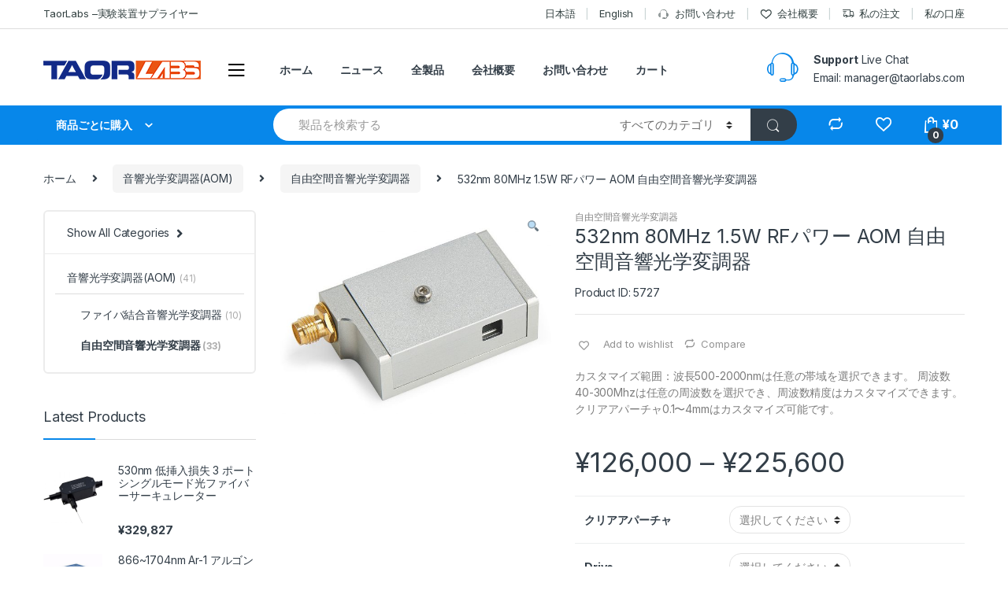

--- FILE ---
content_type: text/html; charset=UTF-8
request_url: https://www.taorlabs.com/product/532nm-80mhz-rf-power-free-space-aom
body_size: 233002
content:
<!DOCTYPE html>
<html lang="ja">
<head>
<meta charset="UTF-8">
<meta name="viewport" content="width=device-width, initial-scale=1">
<link rel="profile" href="http://gmpg.org/xfn/11">
<link rel="pingback" href="https://www.taorlabs.com/xmlrpc.php">

				<script>document.documentElement.className = document.documentElement.className + ' yes-js js_active js'</script>
				<meta name='robots' content='index, follow, max-image-preview:large, max-snippet:-1, max-video-preview:-1' />

	<!-- This site is optimized with the Yoast SEO plugin v16.6.1 - https://yoast.com/wordpress/plugins/seo/ -->
	<title>532nm 80MHz 1.5W RFパワー AOM 自由空間音響光学変調器 - TaorLabs - 実験装置サプライヤー</title>
	<link rel="canonical" href="https://www.taorlabs.com/product/532nm-80mhz-rf-power-free-space-aom" />
	<meta property="og:locale" content="ja_JP" />
	<meta property="og:type" content="article" />
	<meta property="og:title" content="532nm 80MHz 1.5W RFパワー AOM 自由空間音響光学変調器 - TaorLabs - 実験装置サプライヤー" />
	<meta property="og:description" content="カスタマイズ範囲：波長500-2000nmは任意の帯域を選択できます。 周波数40-300Mhzは任意の周波数を選択でき、周波数精度はカスタマイズできます。 クリアアパーチャ0.1〜4mmはカスタマイズ可能です。" />
	<meta property="og:url" content="https://www.taorlabs.com/product/532nm-80mhz-rf-power-free-space-aom" />
	<meta property="og:site_name" content="TaorLabs -- 実験装置サプライヤー" />
	<meta property="article:modified_time" content="2025-10-27T02:51:53+00:00" />
	<meta property="og:image" content="https://www.taorlabs.com/wp-content/uploads/2021/06/free-space-aom.jpg" />
	<meta property="og:image:width" content="1024" />
	<meta property="og:image:height" content="768" />
	<meta name="twitter:card" content="summary_large_image" />
	<meta name="twitter:label1" content="推定読書時間" />
	<meta name="twitter:data1" content="1分" />
	<script type="application/ld+json" class="yoast-schema-graph">{"@context":"https://schema.org","@graph":[{"@type":"WebSite","@id":"https://www.taorlabs.com/#website","url":"https://www.taorlabs.com/","name":"TaorLabs -- \u5b9f\u9a13\u88c5\u7f6e\u30b5\u30d7\u30e9\u30a4\u30e4\u30fc","description":"\u79d1\u5b66\u7814\u7a76\u6a5f\u5668","potentialAction":[{"@type":"SearchAction","target":{"@type":"EntryPoint","urlTemplate":"https://www.taorlabs.com/?s={search_term_string}"},"query-input":"required name=search_term_string"}],"inLanguage":"ja"},{"@type":"ImageObject","@id":"https://www.taorlabs.com/product/532nm-80mhz-rf-power-free-space-aom#primaryimage","inLanguage":"ja","url":"https://www.taorlabs.com/wp-content/uploads/2021/06/free-space-aom.jpg","contentUrl":"https://www.taorlabs.com/wp-content/uploads/2021/06/free-space-aom.jpg","width":1024,"height":768},{"@type":"WebPage","@id":"https://www.taorlabs.com/product/532nm-80mhz-rf-power-free-space-aom#webpage","url":"https://www.taorlabs.com/product/532nm-80mhz-rf-power-free-space-aom","name":"532nm 80MHz 1.5W RF\u30d1\u30ef\u30fc AOM \u81ea\u7531\u7a7a\u9593\u97f3\u97ff\u5149\u5b66\u5909\u8abf\u5668 - TaorLabs - \u5b9f\u9a13\u88c5\u7f6e\u30b5\u30d7\u30e9\u30a4\u30e4\u30fc","isPartOf":{"@id":"https://www.taorlabs.com/#website"},"primaryImageOfPage":{"@id":"https://www.taorlabs.com/product/532nm-80mhz-rf-power-free-space-aom#primaryimage"},"datePublished":"2021-06-24T05:48:37+00:00","dateModified":"2025-10-27T02:51:53+00:00","breadcrumb":{"@id":"https://www.taorlabs.com/product/532nm-80mhz-rf-power-free-space-aom#breadcrumb"},"inLanguage":"ja","potentialAction":[{"@type":"ReadAction","target":["https://www.taorlabs.com/product/532nm-80mhz-rf-power-free-space-aom"]}]},{"@type":"BreadcrumbList","@id":"https://www.taorlabs.com/product/532nm-80mhz-rf-power-free-space-aom#breadcrumb","itemListElement":[{"@type":"ListItem","position":1,"name":"Home","item":"https://www.taorlabs.com/"},{"@type":"ListItem","position":2,"name":"Shop","item":"https://www.taorlabs.com/shop-2"},{"@type":"ListItem","position":3,"name":"532nm 80MHz 1.5W RF\u30d1\u30ef\u30fc AOM \u81ea\u7531\u7a7a\u9593\u97f3\u97ff\u5149\u5b66\u5909\u8abf\u5668"}]}]}</script>
	<!-- / Yoast SEO plugin. -->


<link rel='dns-prefetch' href='//fonts.googleapis.com' />
<link rel='dns-prefetch' href='//s.w.org' />
<link rel="alternate" type="application/rss+xml" title="TaorLabs -- 実験装置サプライヤー &raquo; フィード" href="https://www.taorlabs.com/feed" />
<link rel="alternate" type="application/rss+xml" title="TaorLabs -- 実験装置サプライヤー &raquo; コメントフィード" href="https://www.taorlabs.com/comments/feed" />
		<script type="text/javascript">
			window._wpemojiSettings = {"baseUrl":"https:\/\/s.w.org\/images\/core\/emoji\/13.0.1\/72x72\/","ext":".png","svgUrl":"https:\/\/s.w.org\/images\/core\/emoji\/13.0.1\/svg\/","svgExt":".svg","source":{"concatemoji":"https:\/\/www.taorlabs.com\/wp-includes\/js\/wp-emoji-release.min.js?ver=5.7.11"}};
			!function(e,a,t){var n,r,o,i=a.createElement("canvas"),p=i.getContext&&i.getContext("2d");function s(e,t){var a=String.fromCharCode;p.clearRect(0,0,i.width,i.height),p.fillText(a.apply(this,e),0,0);e=i.toDataURL();return p.clearRect(0,0,i.width,i.height),p.fillText(a.apply(this,t),0,0),e===i.toDataURL()}function c(e){var t=a.createElement("script");t.src=e,t.defer=t.type="text/javascript",a.getElementsByTagName("head")[0].appendChild(t)}for(o=Array("flag","emoji"),t.supports={everything:!0,everythingExceptFlag:!0},r=0;r<o.length;r++)t.supports[o[r]]=function(e){if(!p||!p.fillText)return!1;switch(p.textBaseline="top",p.font="600 32px Arial",e){case"flag":return s([127987,65039,8205,9895,65039],[127987,65039,8203,9895,65039])?!1:!s([55356,56826,55356,56819],[55356,56826,8203,55356,56819])&&!s([55356,57332,56128,56423,56128,56418,56128,56421,56128,56430,56128,56423,56128,56447],[55356,57332,8203,56128,56423,8203,56128,56418,8203,56128,56421,8203,56128,56430,8203,56128,56423,8203,56128,56447]);case"emoji":return!s([55357,56424,8205,55356,57212],[55357,56424,8203,55356,57212])}return!1}(o[r]),t.supports.everything=t.supports.everything&&t.supports[o[r]],"flag"!==o[r]&&(t.supports.everythingExceptFlag=t.supports.everythingExceptFlag&&t.supports[o[r]]);t.supports.everythingExceptFlag=t.supports.everythingExceptFlag&&!t.supports.flag,t.DOMReady=!1,t.readyCallback=function(){t.DOMReady=!0},t.supports.everything||(n=function(){t.readyCallback()},a.addEventListener?(a.addEventListener("DOMContentLoaded",n,!1),e.addEventListener("load",n,!1)):(e.attachEvent("onload",n),a.attachEvent("onreadystatechange",function(){"complete"===a.readyState&&t.readyCallback()})),(n=t.source||{}).concatemoji?c(n.concatemoji):n.wpemoji&&n.twemoji&&(c(n.twemoji),c(n.wpemoji)))}(window,document,window._wpemojiSettings);
		</script>
		<style type="text/css">
img.wp-smiley,
img.emoji {
	display: inline !important;
	border: none !important;
	box-shadow: none !important;
	height: 1em !important;
	width: 1em !important;
	margin: 0 .07em !important;
	vertical-align: -0.1em !important;
	background: none !important;
	padding: 0 !important;
}
</style>
	<link rel='stylesheet' id='wp-block-library-css'  href='https://www.taorlabs.com/wp-includes/css/dist/block-library/style.min.css?ver=5.7.11' type='text/css' media='all' />
<link rel='stylesheet' id='wc-block-vendors-style-css'  href='https://www.taorlabs.com/wp-content/plugins/woocommerce/packages/woocommerce-blocks/build/vendors-style.css?ver=5.1.0' type='text/css' media='all' />
<link rel='stylesheet' id='wc-block-style-css'  href='https://www.taorlabs.com/wp-content/plugins/woocommerce/packages/woocommerce-blocks/build/style.css?ver=5.1.0' type='text/css' media='all' />
<link rel='stylesheet' id='mas-wc-brands-style-css'  href='https://www.taorlabs.com/wp-content/plugins/mas-woocommerce-brands/assets/css/style.css?ver=1.0.4' type='text/css' media='all' />
<link rel='stylesheet' id='rs-plugin-settings-css'  href='https://www.taorlabs.com/wp-content/plugins/revslider/public/assets/css/rs6.css?ver=6.4.11' type='text/css' media='all' />
<style id='rs-plugin-settings-inline-css' type='text/css'>
#rs-demo-id {}
</style>
<link rel='stylesheet' id='photoswipe-css'  href='https://www.taorlabs.com/wp-content/plugins/woocommerce/assets/css/photoswipe/photoswipe.min.css?ver=5.4.4' type='text/css' media='all' />
<link rel='stylesheet' id='photoswipe-default-skin-css'  href='https://www.taorlabs.com/wp-content/plugins/woocommerce/assets/css/photoswipe/default-skin/default-skin.min.css?ver=5.4.4' type='text/css' media='all' />
<style id='woocommerce-inline-inline-css' type='text/css'>
.woocommerce form .form-row .required { visibility: visible; }
</style>
<link rel='stylesheet' id='jquery-colorbox-css'  href='https://www.taorlabs.com/wp-content/plugins/yith-woocommerce-compare/assets/css/colorbox.css?ver=1.4.21' type='text/css' media='all' />
<link rel='stylesheet' id='electro-fonts-css'  href='https://fonts.googleapis.com/css2?family=Inter:wght@300;400;600;700&#038;display=swap' type='text/css' media='all' />
<link rel='stylesheet' id='bootstrap-css'  href='https://www.taorlabs.com/wp-content/themes/electro/assets/css/bootstrap.min.css?ver=2.7.2' type='text/css' media='all' />
<link rel='stylesheet' id='font-electro-css'  href='https://www.taorlabs.com/wp-content/themes/electro/assets/css/font-electro.css?ver=2.7.2' type='text/css' media='all' />
<link rel='stylesheet' id='fontawesome-css'  href='https://www.taorlabs.com/wp-content/themes/electro/assets/vendor/fontawesome/css/all.min.css?ver=2.7.2' type='text/css' media='all' />
<link rel='stylesheet' id='animate-css-css'  href='https://www.taorlabs.com/wp-content/themes/electro/assets/vendor/animate.css/animate.min.css?ver=2.7.2' type='text/css' media='all' />
<link rel='stylesheet' id='jquery-mCustomScrollbar-css'  href='https://www.taorlabs.com/wp-content/themes/electro/assets/vendor/malihu-custom-scrollbar-plugin/jquery.mCustomScrollbar.css?ver=2.7.2' type='text/css' media='all' />
<link rel='stylesheet' id='electro-style-css'  href='https://www.taorlabs.com/wp-content/themes/electro/style.min.css?ver=2.7.2' type='text/css' media='all' />
<link rel='stylesheet' id='electro-style-v2-css'  href='https://www.taorlabs.com/wp-content/themes/electro/assets/css/v2.min.css?ver=2.7.2' type='text/css' media='all' />
<link rel='stylesheet' id='electro-child-style-css'  href='https://www.taorlabs.com/wp-content/themes/electro-child/style.css?ver=2.7.2' type='text/css' media='all' />
<link rel='stylesheet' id='electro-color-css'  href='https://www.taorlabs.com/wp-content/themes/electro/assets/css/colors/blue.min.css?ver=2.7.2' type='text/css' media='all' />
<script type='text/javascript' src='https://www.taorlabs.com/wp-includes/js/jquery/jquery.min.js?ver=3.5.1' id='jquery-core-js'></script>
<script type='text/javascript' src='https://www.taorlabs.com/wp-includes/js/jquery/jquery-migrate.min.js?ver=3.3.2' id='jquery-migrate-js'></script>
<script type='text/javascript' src='https://www.taorlabs.com/wp-content/plugins/revslider/public/assets/js/rbtools.min.js?ver=6.4.8' id='tp-tools-js'></script>
<script type='text/javascript' src='https://www.taorlabs.com/wp-content/plugins/revslider/public/assets/js/rs6.min.js?ver=6.4.11' id='revmin-js'></script>
<script type='text/javascript' src='https://www.taorlabs.com/wp-content/plugins/woocommerce/assets/js/jquery-blockui/jquery.blockUI.min.js?ver=2.70' id='jquery-blockui-js'></script>
<script type='text/javascript' id='wc-add-to-cart-js-extra'>
/* <![CDATA[ */
var wc_add_to_cart_params = {"ajax_url":"\/wp-admin\/admin-ajax.php","wc_ajax_url":"\/?wc-ajax=%%endpoint%%","i18n_view_cart":"\u304a\u8cb7\u3044\u7269\u30ab\u30b4\u3092\u8868\u793a","cart_url":"https:\/\/www.taorlabs.com\/cart-2","is_cart":"","cart_redirect_after_add":"no"};
/* ]]> */
</script>
<script type='text/javascript' src='https://www.taorlabs.com/wp-content/plugins/woocommerce/assets/js/frontend/add-to-cart.min.js?ver=5.4.4' id='wc-add-to-cart-js'></script>
<script type='text/javascript' src='https://www.taorlabs.com/wp-content/plugins/js_composer/assets/js/vendors/woocommerce-add-to-cart.js?ver=6.6.0' id='vc_woocommerce-add-to-cart-js-js'></script>
<link rel="https://api.w.org/" href="https://www.taorlabs.com/wp-json/" /><link rel="alternate" type="application/json" href="https://www.taorlabs.com/wp-json/wp/v2/product/5727" /><link rel="EditURI" type="application/rsd+xml" title="RSD" href="https://www.taorlabs.com/xmlrpc.php?rsd" />
<link rel="wlwmanifest" type="application/wlwmanifest+xml" href="https://www.taorlabs.com/wp-includes/wlwmanifest.xml" /> 
<meta name="generator" content="WordPress 5.7.11" />
<meta name="generator" content="WooCommerce 5.4.4" />
<link rel='shortlink' href='https://www.taorlabs.com/?p=5727' />
<link rel="alternate" type="application/json+oembed" href="https://www.taorlabs.com/wp-json/oembed/1.0/embed?url=https%3A%2F%2Fwww.taorlabs.com%2Fproduct%2F532nm-80mhz-rf-power-free-space-aom" />
<link rel="alternate" type="text/xml+oembed" href="https://www.taorlabs.com/wp-json/oembed/1.0/embed?url=https%3A%2F%2Fwww.taorlabs.com%2Fproduct%2F532nm-80mhz-rf-power-free-space-aom&#038;format=xml" />
<meta name="framework" content="Redux 4.1.26" />	<noscript><style>.woocommerce-product-gallery{ opacity: 1 !important; }</style></noscript>
	<meta name="generator" content="Powered by WPBakery Page Builder - drag and drop page builder for WordPress."/>
<meta name="generator" content="Powered by Slider Revolution 6.4.11 - responsive, Mobile-Friendly Slider Plugin for WordPress with comfortable drag and drop interface." />
<link rel="icon" href="https://www.taorlabs.com/wp-content/uploads/2021/06/cropped-TL-icon-32x32.png" sizes="32x32" />
<link rel="icon" href="https://www.taorlabs.com/wp-content/uploads/2021/06/cropped-TL-icon-192x192.png" sizes="192x192" />
<link rel="apple-touch-icon" href="https://www.taorlabs.com/wp-content/uploads/2021/06/cropped-TL-icon-180x180.png" />
<meta name="msapplication-TileImage" content="https://www.taorlabs.com/wp-content/uploads/2021/06/cropped-TL-icon-270x270.png" />
<script type="text/javascript">function setREVStartSize(e){
			//window.requestAnimationFrame(function() {				 
				window.RSIW = window.RSIW===undefined ? window.innerWidth : window.RSIW;	
				window.RSIH = window.RSIH===undefined ? window.innerHeight : window.RSIH;	
				try {								
					var pw = document.getElementById(e.c).parentNode.offsetWidth,
						newh;
					pw = pw===0 || isNaN(pw) ? window.RSIW : pw;
					e.tabw = e.tabw===undefined ? 0 : parseInt(e.tabw);
					e.thumbw = e.thumbw===undefined ? 0 : parseInt(e.thumbw);
					e.tabh = e.tabh===undefined ? 0 : parseInt(e.tabh);
					e.thumbh = e.thumbh===undefined ? 0 : parseInt(e.thumbh);
					e.tabhide = e.tabhide===undefined ? 0 : parseInt(e.tabhide);
					e.thumbhide = e.thumbhide===undefined ? 0 : parseInt(e.thumbhide);
					e.mh = e.mh===undefined || e.mh=="" || e.mh==="auto" ? 0 : parseInt(e.mh,0);		
					if(e.layout==="fullscreen" || e.l==="fullscreen") 						
						newh = Math.max(e.mh,window.RSIH);					
					else{					
						e.gw = Array.isArray(e.gw) ? e.gw : [e.gw];
						for (var i in e.rl) if (e.gw[i]===undefined || e.gw[i]===0) e.gw[i] = e.gw[i-1];					
						e.gh = e.el===undefined || e.el==="" || (Array.isArray(e.el) && e.el.length==0)? e.gh : e.el;
						e.gh = Array.isArray(e.gh) ? e.gh : [e.gh];
						for (var i in e.rl) if (e.gh[i]===undefined || e.gh[i]===0) e.gh[i] = e.gh[i-1];
											
						var nl = new Array(e.rl.length),
							ix = 0,						
							sl;					
						e.tabw = e.tabhide>=pw ? 0 : e.tabw;
						e.thumbw = e.thumbhide>=pw ? 0 : e.thumbw;
						e.tabh = e.tabhide>=pw ? 0 : e.tabh;
						e.thumbh = e.thumbhide>=pw ? 0 : e.thumbh;					
						for (var i in e.rl) nl[i] = e.rl[i]<window.RSIW ? 0 : e.rl[i];
						sl = nl[0];									
						for (var i in nl) if (sl>nl[i] && nl[i]>0) { sl = nl[i]; ix=i;}															
						var m = pw>(e.gw[ix]+e.tabw+e.thumbw) ? 1 : (pw-(e.tabw+e.thumbw)) / (e.gw[ix]);					
						newh =  (e.gh[ix] * m) + (e.tabh + e.thumbh);
					}				
					if(window.rs_init_css===undefined) window.rs_init_css = document.head.appendChild(document.createElement("style"));					
					document.getElementById(e.c).height = newh+"px";
					window.rs_init_css.innerHTML += "#"+e.c+"_wrapper { height: "+newh+"px }";				
				} catch(e){
					console.log("Failure at Presize of Slider:" + e)
				}					   
			//});
		  };</script>
<noscript><style> .wpb_animate_when_almost_visible { opacity: 1; }</style></noscript>

<!-- Global site tag (gtag.js) - Google Analytics -->
<script async src="https://www.googletagmanager.com/gtag/js?id=G-8783Y2YR9R"></script>
<script>
  window.dataLayer = window.dataLayer || [];
  function gtag(){dataLayer.push(arguments);}
  gtag('js', new Date());

  gtag('config', 'G-8783Y2YR9R');
</script>


</head>

<body class="product-template-default single single-product postid-5727 wp-custom-logo theme-electro woocommerce woocommerce-page woocommerce-no-js group-blog left-sidebar normal electro-compact electro-wide wpb-js-composer js-comp-ver-6.6.0 vc_responsive">
    <div class="off-canvas-wrapper">
<div id="page" class="hfeed site">
            <a class="skip-link screen-reader-text" href="#site-navigation">Skip to navigation</a>
        <a class="skip-link screen-reader-text" href="#content">Skip to content</a>
        
        
        <div class="top-bar hidden-lg-down">
            <div class="container">
            <ul id="menu-tj-top-bar-left" class="nav nav-inline pull-left electro-animate-dropdown flip"><li id="menu-item-3233" class="menu-item menu-item-type-custom menu-item-object-custom menu-item-3233"><a title="TaorLabs –実験装置サプライヤー" href="#">TaorLabs –実験装置サプライヤー</a></li>
</ul><ul id="menu-tj-top-bar-right" class="nav nav-inline pull-right electro-animate-dropdown flip"><li id="menu-item-5404" class="menu-item menu-item-type-custom menu-item-object-custom menu-item-home menu-item-5404"><a title="日本語" href="https://www.taorlabs.com/">日本語</a></li>
<li id="menu-item-5405" class="menu-item menu-item-type-custom menu-item-object-custom menu-item-5405"><a title="English" href="https://www.taorlab.com/">English</a></li>
<li id="menu-item-5408" class="menu-item menu-item-type-custom menu-item-object-custom menu-item-5408"><a title="お問い合わせ" href="https://www.taorlabs.com/contact-us"><i class="ec ec-support"></i>お問い合わせ</a></li>
<li id="menu-item-5410" class="menu-item menu-item-type-custom menu-item-object-custom menu-item-5410"><a title="会社概要" href="https://www.taorlabs.com/about-us"><i class="ec ec-favorites"></i>会社概要</a></li>
<li id="menu-item-4105" class="menu-item menu-item-type-post_type menu-item-object-page menu-item-4105"><a title="私の注文" href="https://www.taorlabs.com/track-your-order"><i class="ec ec-transport"></i>私の注文</a></li>
<li id="menu-item-5601" class="menu-item menu-item-type-post_type menu-item-object-page menu-item-5601"><a title="私の口座" href="https://www.taorlabs.com/my-account">私の口座</a></li>
</ul>            </div>
        </div><!-- /.top-bar -->

        
    
    <header id="masthead" class="header-v2 stick-this site-header">
        <div class="container hidden-lg-down">
            <div class="masthead"><div class="header-logo-area"><a href="https://www.taorlabs.com/" class="custom-logo-link" rel="home"><img width="200" height="24" src="https://www.taorlabs.com/wp-content/uploads/2021/06/cropped-logo.png" class="custom-logo" alt="TaorLabs &#8212; 実験装置サプライヤー" /></a>        <div class="off-canvas-navigation-wrapper ">
            <div class="off-canvas-navbar-toggle-buttons clearfix">
                <button class="navbar-toggler navbar-toggle-hamburger " type="button">
                    <i class="ec ec-menu"></i>
                </button>
                <button class="navbar-toggler navbar-toggle-close " type="button">
                    <i class="ec ec-close-remove"></i>
                </button>
            </div>

            <div class="off-canvas-navigation" id="default-oc-header">
                <ul id="menu-tj-all-departments-menu-hide-menu" class="nav nav-inline yamm"><li id="menu-item-5515" class="menu-item menu-item-type-custom menu-item-object-custom menu-item-has-children menu-item-5515 dropdown"><a title="レーザー光源" href="#" data-toggle="dropdown" class="dropdown-toggle" aria-haspopup="true">レーザー光源</a>
<ul role="menu" class=" dropdown-menu">
	<li id="menu-item-5516" class="menu-item menu-item-type-post_type menu-item-object-mas_static_content menu-item-5516"><div class="yamm-content"><div class="vc_row wpb_row vc_row-fluid"><div class="wpb_column vc_column_container vc_col-sm-12"><div class="vc_column-inner"><div class="wpb_wrapper">
	<div class="wpb_text_column wpb_content_element " >
		<div class="wpb_wrapper">
			<ul>
<li class="nav-title">レーザー光源</li>
<li><a href="https://www.taorlabs.com/product-category/laser-system/solid-state-laser">固体レーザー</a></li>
<li><a href="https://www.taorlabs.com/product-category/laser-system/semionductor-laser">半導体レーザー</a></li>
<li><a href="https://www.taorlabs.com/product-category/laser-system/dpss-laser">DPSSレーザー</a></li>
<li><a href="https://www.taorlabs.com/product-category/laser-system/gas-laser">ガスレーザー</a></li>
<li><a href="https://www.taorlabs.com/product-category/laser-system/fiber-laser">ファイバーレーザー</a></li>
<li><a href="https://www.taorlabs.com/product-category/laser-system/fc-mm">ファイバー結合レーザー(MM)</a></li>
<li><a href="https://www.taorlabs.com/product-category/laser-system/fc-sm">ファイバー結合レーザー(SM)</a></li>
<li><a href="https://www.taorlabs.com/product-category/laser-system/ultrafast-laser">超高速レーザー</a></li>
<li><a href="https://www.taorlabs.com/product-category/laser-system/femtosecond-laser">フェムト秒レーザー</a></li>
<li><a href="https://www.taorlabs.com/product-category/laser-system/picosecond-laser">ピコ秒レーザー</a></li>
<li><a href="https://www.taorlabs.com/product-category/laser-system/pulsed-laser">パルスレーザー</a></li>
<li><a href="https://www.taorlabs.com/product-category/laser-system/q-switched-laser">Qスイッチレーザー</a></li>
<li><a href="https://www.taorlabs.com/product-category/laser-system/raman-laser">ラマンレーザー</a></li>
<li><a href="https://www.taorlabs.com/product-category/laser-system/narrow-laser">狭線幅ファイバーレーザー</a></li>
<li><a href="https://www.taorlabs.com/product-category/laser-system/wavelength-tunable">波長可変レーザー</a></li>
<li><a href="https://www.taorlabs.com/product-category/laser-system/laser-diode">レーザーダイオード</a></li>
<li><a href="https://www.taorlabs.com/product-category/laser-system/laser-module">レーザーモジュール</a></li>
<li><a href="https://www.taorlabs.com/product-category/laser-system/pigtailed-laser">ピグテールレーザー</a></li>
<li><a href="https://www.taorlabs.com/product-category/laser-system/dfb-laser">DFBレーザー</a></li>
<li><a href="https://www.taorlabs.com/product-category/laser-system/dbr-laser">DBR レーザー</a></li>
<li><a href="https://www.taorlabs.com/product-category/laser-system/sled-laser">SLED レーザー</a></li>
<li><a href="https://www.taorlabs.com/product-category/laser-system/vcsel-laser">VCSEL レーザー</a></li>
<li class="nav-divider"></li>
<li><a href="https://www.civillasers.com/" target='_blank' rel="noopener noreferrer"><span class="nav-text">All Laser</span><span class="nav-subtext">Discover more products</span></a></li>
</ul>

		</div>
	</div>
</div></div></div></div>
</div></li>
</ul>
</li>
<li id="menu-item-5517" class="menu-item menu-item-type-custom menu-item-object-custom menu-item-has-children menu-item-5517 dropdown"><a title="LED光源" href="#" data-toggle="dropdown" class="dropdown-toggle" aria-haspopup="true">LED光源</a>
<ul role="menu" class=" dropdown-menu">
	<li id="menu-item-5518" class="menu-item menu-item-type-post_type menu-item-object-mas_static_content menu-item-5518"><div class="yamm-content"><div class="vc_row wpb_row vc_row-fluid"><div class="wpb_column vc_column_container vc_col-sm-12"><div class="vc_column-inner"><div class="wpb_wrapper">
	<div class="wpb_text_column wpb_content_element " >
		<div class="wpb_wrapper">
			<ul>
<li class="nav-title">LED光源</li>
<li><a href="https://www.taorlabs.com/product-category/led-light/lab-led-light">ラボLEDライト</a></li>
<li><a href="https://www.taorlabs.com/product-category/led-light/uv-led">UV LED 紫外線光源</a></li>
<li><a href="https://www.taorlabs.com/product-category/led-light/fc-led">ファイバー結合LEDライト</a></li>
<li><a href="https://www.taorlabs.com/product-category/led-light/pulsed-led">パルスLED光源</a></li>
<li><a href="https://www.taorlabs.com/product-category/led-light/led-solar">LEDソーラーシミュレーター</a></li>
</ul>

		</div>
	</div>
</div></div></div></div></div></li>
</ul>
</li>
<li id="menu-item-5519" class="menu-item menu-item-type-custom menu-item-object-custom menu-item-has-children menu-item-5519 dropdown"><a title="ラボ光源" href="#" data-toggle="dropdown" class="dropdown-toggle" aria-haspopup="true">ラボ光源</a>
<ul role="menu" class=" dropdown-menu">
	<li id="menu-item-5520" class="menu-item menu-item-type-post_type menu-item-object-mas_static_content menu-item-5520"><div class="yamm-content"><div class="vc_row wpb_row vc_row-fluid"><div class="wpb_column vc_column_container vc_col-sm-12"><div class="vc_column-inner"><div class="wpb_wrapper">
	<div class="wpb_text_column wpb_content_element " >
		<div class="wpb_wrapper">
			<ul>
<li class="nav-title">ラボ光源</li>
<li><a href="https://www.taorlabs.com/product-category/lab-light/broadband-light">ブロードバンド光源</a></li>
<li><a href="https://www.taorlabs.com/product-category/lab-light/xenon-light">キセノン光源</a></li>
<li><a href="https://www.taorlabs.com/product-category/lab-light/deuterium-light">重水素光源</a></li>
<li><a href="https://www.taorlabs.com/product-category/lab-light/deuterium-halogen-light">重水素ハロゲン二重光源</a></li>
<li><a href="https://www.taorlabs.com/product-category/lab-light/halogen-light">ハロゲン光源</a></li>
<li><a href="https://www.taorlabs.com/product-category/lab-light/metal-halide-light">メタルハライド光源</a></li>
<li><a href="https://www.taorlabs.com/product-category/lab-light/mercury-light">水銀光源</a></li>
<li><a href="https://www.taorlabs.com/product-category/lab-light/solar-simulator">太陽シミュレータ</a></li>
<li><a href="https://www.taorlabs.com/product-category/lab-light/microscope-light">顕微鏡光源</a></li>
<li><a href="https://www.taorlabs.com/product-category/lab-light/underwater-light">水中光源</a></li>
<li><a href="https://www.taorlabs.com/product-category/lab-light/infrared-light">赤外線光源</a></li>
</ul>

		</div>
	</div>
</div></div></div></div></div></li>
</ul>
</li>
<li id="menu-item-5521" class="menu-item menu-item-type-custom menu-item-object-custom menu-item-has-children menu-item-5521 dropdown"><a title="AOM" href="#" data-toggle="dropdown" class="dropdown-toggle" aria-haspopup="true">AOM</a>
<ul role="menu" class=" dropdown-menu">
	<li id="menu-item-5522" class="menu-item menu-item-type-post_type menu-item-object-mas_static_content menu-item-5522"><div class="yamm-content"><div class="vc_row wpb_row vc_row-fluid"><div class="wpb_column vc_column_container vc_col-sm-12"><div class="vc_column-inner"><div class="wpb_wrapper">
	<div class="wpb_text_column wpb_content_element " >
		<div class="wpb_wrapper">
			<ul>
<li class="nav-title">音響光学変調器(AOM)</li>
<li><a href="https://www.taorlabs.com/product-category/aom/free-space-aom">自由空間音響光学変調器</a></li>
<li><a href="https://www.taorlabs.com/product-category/aom/fiber-coupled-aom">ファイバ結合音響光学変調器</a></li>
</ul>

		</div>
	</div>
</div></div></div></div></div></li>
</ul>
</li>
<li id="menu-item-5523" class="menu-item menu-item-type-custom menu-item-object-custom menu-item-has-children menu-item-5523 dropdown"><a title="光ファイバ通信" href="#" data-toggle="dropdown" class="dropdown-toggle" aria-haspopup="true">光ファイバ通信</a>
<ul role="menu" class=" dropdown-menu">
	<li id="menu-item-5524" class="menu-item menu-item-type-post_type menu-item-object-mas_static_content menu-item-5524"><div class="yamm-content"><div class="vc_row wpb_row vc_row-fluid"><div class="wpb_column vc_column_container vc_col-sm-12"><div class="vc_column-inner"><div class="wpb_wrapper">
	<div class="wpb_text_column wpb_content_element " >
		<div class="wpb_wrapper">
			<ul>
<li class="nav-title">光ファイバ通信</li>
<li><a href="https://www.taorlabs.com/product-category/fiber-optic-com/ase-light">ASE光源</a></li>
<li><a href="https://www.taorlabs.com/product-category/fiber-optic-com/sld-light">SLD光源</a></li>
<li><a href="https://www.taorlabs.com/product-category/fiber-optic-com/edfa">EDFA光ファイバ増幅器</a></li>
<li><a href="https://www.taorlabs.com/product-category/fiber-optic-com/ydfa">YDFA イッテルビウムドープ光ファイバ増幅器</a></li>
<li><a href="https://www.taorlabs.com/product-category/fiber-optic-com/raman-pump">ラマンポンプモジュール</a></li>
<li><a href="https://www.taorlabs.com/product-category/fiber-optic-com/raman-amplifier">ラマン増幅器</a></li>
<li><a href="https://www.taorlabs.com/product-category/fiber/optical-fiber-isolator">光ファイバ遮断器</a></li>
<li><a href="https://www.taorlabs.com/product-category/fiber-optic-com/optical-circulator">光環形器</a></li>
<li><a href="https://www.taorlabs.com/product-category/fiber-optic-com/optical-switching">光スイッチ</a></li>
<li><a href="https://www.taorlabs.com/product-category/fiber-optic-com/fiber-reflector">光ファイバ反射器</a></li>
</ul>

		</div>
	</div>
</div></div></div></div>

</div></li>
</ul>
</li>
<li id="menu-item-5839" class="menu-item menu-item-type-custom menu-item-object-custom menu-item-has-children menu-item-5839 dropdown"><a title="積分球" href="#" data-toggle="dropdown" class="dropdown-toggle" aria-haspopup="true">積分球</a>
<ul role="menu" class=" dropdown-menu">
	<li id="menu-item-5840" class="menu-item menu-item-type-post_type menu-item-object-mas_static_content menu-item-5840"><div class="yamm-content"><div class="vc_row wpb_row vc_row-fluid"><div class="wpb_column vc_column_container vc_col-sm-12"><div class="vc_column-inner"><div class="wpb_wrapper">
	<div class="wpb_text_column wpb_content_element " >
		<div class="wpb_wrapper">
			<ul>
<li class="nav-title">積分球</li>
<li><a href="https://www.taorlabs.com/product-category/integrating-sphere/high-quality-integrating-sphere">高品質の積分球</a></li>
<li><a href="https://www.taorlabs.com/product-category/integrating-sphere/built-in-halogen-lamp-integrating-sphere">内蔵ハロゲンランプ積分球</a></li>
<li><a href="https://www.taorlabs.com/product-category/integrating-sphere/luminous-flux-integrating-sphere">光束積分球</a></li>
<li><a href="https://www.taorlabs.com/product-category/integrating-sphere/laser-measuring-integrating-sphere">積分球をレーザー測定</a></li>
<li><a href="https://www.taorlabs.com/product-category/integrating-sphere/integrating-sphere-bracket">積分球ブラケット</a></li>
</ul>

		</div>
	</div>
</div></div></div></div>

</div></li>
</ul>
</li>
<li id="menu-item-5525" class="menu-item menu-item-type-custom menu-item-object-custom menu-item-has-children menu-item-5525 dropdown"><a title="分光計" href="#" data-toggle="dropdown" class="dropdown-toggle" aria-haspopup="true">分光計</a>
<ul role="menu" class=" dropdown-menu">
	<li id="menu-item-5526" class="menu-item menu-item-type-post_type menu-item-object-mas_static_content menu-item-5526"><div class="yamm-content"><div class="vc_row wpb_row vc_row-fluid"><div class="wpb_column vc_column_container vc_col-sm-12"><div class="vc_column-inner"><div class="wpb_wrapper">
	<div class="wpb_text_column wpb_content_element " >
		<div class="wpb_wrapper">
			<ul>
<li class="nav-title">分光計</li>
<li><a href="https://www.taorlabs.com/product-category/spectrometer/highly-sensitive-spectrometer">高感度分光計</a></li>
<li><a href="https://www.taorlabs.com/product-category/spectrometer/high-resolution-spectrometer">高分解能分光計</a></li>
<li><a href="https://www.taorlabs.com/product-category/spectrometer/optical-fiber-spectrometer">光ファイバ分光計</a></li>
<li><a href="https://www.taorlabs.com/product-category/spectrometer/mid-infrared-spectrometer">中赤外分光計</a></li>
<li><a href="https://www.taorlabs.com/product-category/spectrometer/raman-spectrometer">ラマン分光計</a></li>
<li><a href="https://www.taorlabs.com/product-category/spectrometer/microscopic-spectrometer">顕微鏡分光計</a></li>
</ul>

		</div>
	</div>
</div></div></div></div>
</div></li>
</ul>
</li>
<li id="menu-item-5809" class="menu-item menu-item-type-custom menu-item-object-custom menu-item-has-children menu-item-5809 dropdown"><a title="スペクトル標準" href="#" data-toggle="dropdown" class="dropdown-toggle" aria-haspopup="true">スペクトル標準</a>
<ul role="menu" class=" dropdown-menu">
	<li id="menu-item-5810" class="menu-item menu-item-type-post_type menu-item-object-mas_static_content menu-item-5810"><div class="yamm-content"><div class="vc_row wpb_row vc_row-fluid"><div class="wpb_column vc_column_container vc_col-sm-12"><div class="vc_column-inner"><div class="wpb_wrapper">
	<div class="wpb_text_column wpb_content_element " >
		<div class="wpb_wrapper">
			<ul>
<li class="nav-title">スペクトル標準</li>
<li><a href="https://www.taorlabs.com/product-category/spectral-standard/standard-whiteboard">標準のホワイトボード</a></li>
<li><a href="https://www.taorlabs.com/product-category/spectral-standard/standard-aluminum-mirror">標準アルミミラー</a></li>
<li><a href="https://www.taorlabs.com/product-category/spectral-standard/cosine-corrector">コサイン補正器</a></li>
</ul>

		</div>
	</div>
</div></div></div></div></div></li>
</ul>
</li>
<li id="menu-item-5527" class="menu-item menu-item-type-custom menu-item-object-custom menu-item-has-children menu-item-5527 dropdown"><a title="光ファイバー及び付属品" href="#" data-toggle="dropdown" class="dropdown-toggle" aria-haspopup="true">光ファイバー及び付属品</a>
<ul role="menu" class=" dropdown-menu">
	<li id="menu-item-5528" class="menu-item menu-item-type-post_type menu-item-object-mas_static_content menu-item-5528"><div class="yamm-content"><div class="vc_row wpb_row vc_row-fluid"><div class="wpb_column vc_column_container vc_col-sm-12"><div class="vc_column-inner"><div class="wpb_wrapper">
	<div class="wpb_text_column wpb_content_element " >
		<div class="wpb_wrapper">
			<ul>
<li class="nav-title">光ファイバ</li>
<li><a href="https://www.taorlabs.com/product-category/fiber/silica-optical-fiber">シリカ光ファイバー</a></li>
<li><a href="https://www.taorlabs.com/product-category/fiber/immersion-fiber">浸漬繊維</a></li>
<li class="nav-title">ファイバーアクセサリー</li>
<li><a href="https://www.taorlabs.com/product-category/fiber/adapter">アダプタ</a></li>
<li><a href="https://www.taorlabs.com/product-category/fiber/attenuator">減衰器</a></li>
<li><a href="https://www.taorlabs.com/product-category/fiber/adapter-interface">アダプターインターフェース</a></li>
<li><a href="https://www.taorlabs.com/product-category/fiber/vacuum-fiber-feedthrough">真空ファイバーフィードスルー</a></li>
<li><a href="https://www.taorlabs.com/product-category/fiber/microscope-interface">顕微鏡インターフェース</a></li>
<li><a href="https://www.taorlabs.com/product-category/fiber/fiber-coupling-alignment">光ファイバ結合アラインメントシステム</a></li>
</ul>

		</div>
	</div>
</div></div></div></div>

</div></li>
</ul>
</li>
<li id="menu-item-5529" class="menu-item menu-item-type-custom menu-item-object-custom menu-item-has-children menu-item-5529 dropdown"><a title="光学部品" href="#" data-toggle="dropdown" class="dropdown-toggle" aria-haspopup="true">光学部品</a>
<ul role="menu" class=" dropdown-menu">
	<li id="menu-item-5530" class="menu-item menu-item-type-post_type menu-item-object-mas_static_content menu-item-5530"><div class="yamm-content"><div class="vc_row wpb_row vc_row-fluid"><div class="wpb_column vc_column_container vc_col-sm-12"><div class="vc_column-inner"><div class="wpb_wrapper">
	<div class="wpb_text_column wpb_content_element " >
		<div class="wpb_wrapper">
			<ul>
<li class="nav-title">光学部品</li>
<li><a href="https://www.taorlabs.com/product-category/optical-element/filter">フィルタ</a></li>
<li><a href="https://www.taorlabs.com/product-category/optical-element/reflector">反射器</a></li>
<li><a href="https://www.taorlabs.com/product-category/optical-element/lens">レンズ</a></li>
<li><a href="https://www.taorlabs.com/product-category/optical-element/spectroscope">分光器</a></li>
<li><a href="https://www.taorlabs.com/product-category/optical-element/prism">プリズム</a></li>
<li><a href="https://www.taorlabs.com/product-category/optical-element/collimator">コリメータ</a></li>
<li><a href="https://www.taorlabs.com/product-category/optical-element/beam-expander">拡散鏡</a></li>
<li><a href="https://www.taorlabs.com/product-category/optical-element/windows">ウィンドウズ</a></li>
<li><a href="https://www.taorlabs.com/product-category/optical-element/crystals">レーザー結晶</a></li>
<li><a href="https://www.taorlabs.com/product-category/optical-element/grating-ruler">グレーティング定規</a></li>
<li><a href="https://www.taorlabs.com/product-category/optical-element/optical-lens">光学レンズ</a></li>
</ul>

		</div>
	</div>
</div></div></div></div></div></li>
</ul>
</li>
<li id="menu-item-5531" class="menu-item menu-item-type-custom menu-item-object-custom menu-item-has-children menu-item-5531 dropdown"><a title="光学精密機械" href="#" data-toggle="dropdown" class="dropdown-toggle" aria-haspopup="true">光学精密機械</a>
<ul role="menu" class=" dropdown-menu">
	<li id="menu-item-5532" class="menu-item menu-item-type-post_type menu-item-object-mas_static_content menu-item-5532"><div class="yamm-content"><div class="vc_row wpb_row vc_row-fluid"><div class="wpb_column vc_column_container vc_col-sm-12"><div class="vc_column-inner"><div class="wpb_wrapper">
	<div class="wpb_text_column wpb_content_element " >
		<div class="wpb_wrapper">
			<ul>
<li class="nav-title">光学精密機械</li>
<li><a href="https://www.taorlabs.com/product-category/optical-precision-machinery/interferometer">干渉計</a></li>
<li><a href="https://www.taorlabs.com/product-category/optical-precision-machinery/optical-platform">光学プラットフォーム</a></li>
<li><a href="https://www.taorlabs.com/product-category/optical-precision-machinery/optical-frame">光学フレーム</a></li>
<li><a href="https://www.taorlabs.com/product-category/optical-precision-machinery/manual-translation-stage">手動シフトテーブル</a></li>
<li><a href="https://www.taorlabs.com/product-category/optical-precision-machinery/manual-rotating-table">手動回転テーブル</a></li>
<li><a href="https://www.taorlabs.com/product-category/optical-precision-machinery/manual-swing-table">手動スイングテーブル</a></li>
<li><a href="https://www.taorlabs.com/product-category/optical-precision-machinery/manual-combination-platform">手動コンボプラットフォーム</a></li>
<li><a href="https://www.taorlabs.com/product-category/optical-precision-machinery/electric-translation-stage">電動フラットテーブル</a></li>
<li><a href="https://www.taorlabs.com/product-category/optical-precision-machinery/electric-rotating-table">電気回転テーブル</a></li>
<li><a href="https://www.taorlabs.com/product-category/optical-precision-machinery/electric-swing-platform">電動揺動プラットフォーム</a></li>
<li><a href="https://www.taorlabs.com/product-category/optical-precision-machinery/electric-combination-platform">電動結合プラットフォーム</a></li>
<li><a href="https://www.taorlabs.com/product-category/optical-precision-machinery/piezoelectric-ceramic-platform">圧電セラミックプラットフォーム</a></li>
<li><a href="https://www.taorlabs.com/product-category/optical-precision-machinery/piezoelectric-ceramic-brake">圧電セラミックブレーキ</a></li>
<li><a href="https://www.taorlabs.com/product-category/optical-precision-machinery/high-precision-vibration-isolation-platform">高精度防振プラットフォーム</a></li>
<li><a href="https://www.taorlabs.com/product-category/optical-precision-machinery/high-performance-optical-frames">高性能光学フレーム</a></li>
</ul>

		</div>
	</div>
</div></div></div></div>



</div></li>
</ul>
</li>
<li id="menu-item-5533" class="menu-item menu-item-type-custom menu-item-object-custom menu-item-has-children menu-item-5533 dropdown"><a title="測定ブラケット" href="#" data-toggle="dropdown" class="dropdown-toggle" aria-haspopup="true">測定ブラケット</a>
<ul role="menu" class=" dropdown-menu">
	<li id="menu-item-5534" class="menu-item menu-item-type-post_type menu-item-object-mas_static_content menu-item-5534"><div class="yamm-content"><div class="vc_row wpb_row vc_row-fluid"><div class="wpb_column vc_column_container vc_col-sm-12"><div class="vc_column-inner"><div class="wpb_wrapper">
	<div class="wpb_text_column wpb_content_element " >
		<div class="wpb_wrapper">
			<ul>
<li class="nav-title">スペクトル測定ステー</li>
<li><a href="https://www.taorlabs.com/product-category/spectral-measurement-bracket/cuvette-holder">比色皿立て</a></li>
<li><a href="https://www.taorlabs.com/product-category/spectral-measurement-bracket/reflection-measurement-bracket">反射測定ブラケット</a></li>
<li><a href="https://www.taorlabs.com/product-category/spectral-measurement-bracket/compatible-transmissive-bracket">互換透過ブラケット</a></li>
<li><a href="https://www.taorlabs.com/product-category/spectral-measurement-bracket/optical-fiber-vacuum-device">光ファイバ真空装置</a></li>
</ul>

		</div>
	</div>
</div></div></div></div></div></li>
</ul>
</li>
<li id="menu-item-5535" class="menu-item menu-item-type-custom menu-item-object-custom menu-item-has-children menu-item-5535 dropdown"><a title="光学像" href="#" data-toggle="dropdown" class="dropdown-toggle" aria-haspopup="true">光学像</a>
<ul role="menu" class=" dropdown-menu">
	<li id="menu-item-5536" class="menu-item menu-item-type-post_type menu-item-object-mas_static_content menu-item-5536"><div class="yamm-content"><div class="vc_row wpb_row vc_row-fluid"><div class="wpb_column vc_column_container vc_col-sm-12"><div class="vc_column-inner"><div class="wpb_wrapper">
	<div class="wpb_text_column wpb_content_element " >
		<div class="wpb_wrapper">
			<ul>
<li class="nav-title">光学像</li>
<li><a href="https://www.taorlabs.com/product-category/optical-imaging/image-processing">画像処理</a></li>
<li><a href="https://www.taorlabs.com/product-category/optical-imaging/industrial-camera">産業用カメラ</a></li>
<li><a href="https://www.taorlabs.com/product-category/optical-imaging/uv-ccd-camera">UV CCD カメラ</a></li>
<li><a href="https://www.taorlabs.com/product-category/optical-imaging/near-infrared-ccd-camera">Near infrared CCD カメラ</a></li>
<li><a href="https://www.taorlabs.com/product-category/optical-imaging/cooled-ccd-camera">Cooled CCD カメラ</a></li>
<li><a href="https://www.taorlabs.com/product-category/optical-imaging/night-vision">暗視装置</a></li>
<li><a href="https://www.taorlabs.com/product-category/optical-imaging/high-speed-infrared-camera">高速赤外線カメラ</a></li>
<li><a href="https://www.taorlabs.com/product-category/optical-imaging/infrared-video-camera">赤外線ビデオカメラ</a></li>
<li><a href="https://www.taorlabs.com/product-category/optical-imaging/cid-camera">CID カメラ</a></li>
<li><a href="https://www.taorlabs.com/product-category/optical-imaging/hyperspectral-camera">マルチスペクトル/ハイパースペクトルカメラ</a></li>
<li><a href="https://www.taorlabs.com/product-category/optical-imaging/near-infrared-camera">近赤外線カメラ</a></li>
<li><a href="https://www.taorlabs.com/product-category/optical-imaging/mid-infrared-camera">中赤外線カメラ</a></li>
<li><a href="https://www.taorlabs.com/product-category/optical-imaging/uv-camera">UV カメラ</a></li>
</ul>

		</div>
	</div>
</div></div></div></div>



</div></li>
</ul>
</li>
<li id="menu-item-5537" class="menu-item menu-item-type-custom menu-item-object-custom menu-item-has-children menu-item-5537 dropdown"><a title="顕微鏡" href="#" data-toggle="dropdown" class="dropdown-toggle" aria-haspopup="true">顕微鏡</a>
<ul role="menu" class=" dropdown-menu">
	<li id="menu-item-5538" class="menu-item menu-item-type-post_type menu-item-object-mas_static_content menu-item-5538"><div class="yamm-content"><div class="vc_row wpb_row vc_row-fluid"><div class="wpb_column vc_column_container vc_col-sm-12"><div class="vc_column-inner"><div class="wpb_wrapper">
	<div class="wpb_text_column wpb_content_element " >
		<div class="wpb_wrapper">
			<ul>
<li class="nav-title">顕微鏡</li>
<li><a href="https://www.taorlabs.com/product-category/microscope/microscope-list">顕微鏡</a></li>
</ul>

		</div>
	</div>
</div></div></div></div></div></li>
</ul>
</li>
<li id="menu-item-5539" class="menu-item menu-item-type-custom menu-item-object-custom menu-item-has-children menu-item-5539 dropdown"><a title="センサー" href="#" data-toggle="dropdown" class="dropdown-toggle" aria-haspopup="true">センサー</a>
<ul role="menu" class=" dropdown-menu">
	<li id="menu-item-5540" class="menu-item menu-item-type-post_type menu-item-object-mas_static_content menu-item-5540"><div class="yamm-content"><div class="vc_row wpb_row vc_row-fluid"><div class="wpb_column vc_column_container vc_col-sm-12"><div class="vc_column-inner"><div class="wpb_wrapper">
	<div class="wpb_text_column wpb_content_element " >
		<div class="wpb_wrapper">
			<ul>
<li class="nav-title">センサー</li>
<li><a href="https://www.taorlabs.com/product-category/sensor/laser-sensor">レーザーセンサー</a></li>
</ul>

		</div>
	</div>
</div></div></div></div></div></li>
</ul>
</li>
<li id="menu-item-5541" class="menu-item menu-item-type-custom menu-item-object-custom menu-item-has-children menu-item-5541 dropdown"><a title="信号発生器" href="#" data-toggle="dropdown" class="dropdown-toggle" aria-haspopup="true">信号発生器</a>
<ul role="menu" class=" dropdown-menu">
	<li id="menu-item-5542" class="menu-item menu-item-type-post_type menu-item-object-mas_static_content menu-item-5542"><div class="yamm-content"><div class="vc_row wpb_row vc_row-fluid"><div class="wpb_column vc_column_container vc_col-sm-12"><div class="vc_column-inner"><div class="wpb_wrapper">
	<div class="wpb_text_column wpb_content_element " >
		<div class="wpb_wrapper">
			<ul>
<li class="nav-title">信号発生器</li>
<li><a href="https://www.taorlabs.com/product-category/signal-generator/digital-delay-pulse-generator">デジタル遅延パルス発生器</a></li>
<li><a href="https://www.taorlabs.com/product-category/signal-generator/picosecond-signal-generator">ピコ秒信号発生器</a></li>
<li><a href="https://www.taorlabs.com/product-category/signal-generator/nanosecond-pulse-signal-generator">ナノ秒パルス信号発生器</a></li>
<li><a href="https://www.taorlabs.com/product-category/signal-generator/pulse-signal-generator">パルス信号発生器モジュール</a></li>
<li><a href="https://www.taorlabs.com/product-category/signal-generator/current-pulse-generator">電流パルス発生器</a></li>
</ul>

		</div>
	</div>
</div></div></div></div></div></li>
</ul>
</li>
<li id="menu-item-5543" class="menu-item menu-item-type-custom menu-item-object-custom menu-item-has-children menu-item-5543 dropdown"><a title="測定ツール" href="#" data-toggle="dropdown" class="dropdown-toggle" aria-haspopup="true">測定ツール</a>
<ul role="menu" class=" dropdown-menu">
	<li id="menu-item-5544" class="menu-item menu-item-type-post_type menu-item-object-mas_static_content menu-item-5544"><div class="yamm-content"><div class="vc_row wpb_row vc_row-fluid"><div class="wpb_column vc_column_container vc_col-sm-12"><div class="vc_column-inner"><div class="wpb_wrapper">
	<div class="wpb_text_column wpb_content_element " >
		<div class="wpb_wrapper">
			<ul>
<li class="nav-title">測定ツール</li>
<li><a href="https://www.taorlabs.com/product-category/measuring-tools/laser-power-meter">レーザー電力計</a></li>
<li><a href="https://www.taorlabs.com/product-category/measuring-tools/laser-wavelength-measurement">レーザー波長測定</a></li>
<li><a href="https://www.taorlabs.com/product-category/measuring-tools/laser-beam-analyzer">レーザービームアナライザー</a></li>
<li><a href="https://www.taorlabs.com/product-category/measuring-tools/laser-beam-position-measurement">レーザービーム位置測定</a></li>
<li><a href="https://www.taorlabs.com/product-category/measuring-tools/laser-rangefinder">レーザー距離計</a></li>
<li><a href="https://www.taorlabs.com/product-category/measuring-tools/infrared-laser-display-card">赤外線レーザー表示カード</a></li>
<li><a href="https://www.taorlabs.com/product-category/measuring-tools/infrared-observer">赤外線オブザーバー</a></li>
</ul>

		</div>
	</div>
</div></div></div></div></div></li>
</ul>
</li>
<li id="menu-item-5545" class="menu-item menu-item-type-custom menu-item-object-custom menu-item-has-children menu-item-5545 dropdown"><a title="保護ツール" href="#" data-toggle="dropdown" class="dropdown-toggle" aria-haspopup="true">保護ツール</a>
<ul role="menu" class=" dropdown-menu">
	<li id="menu-item-5546" class="menu-item menu-item-type-post_type menu-item-object-mas_static_content menu-item-5546"><div class="yamm-content"><div class="vc_row wpb_row vc_row-fluid"><div class="wpb_column vc_column_container vc_col-sm-12"><div class="vc_column-inner"><div class="wpb_wrapper">
	<div class="wpb_text_column wpb_content_element " >
		<div class="wpb_wrapper">
			<ul>
<li class="nav-title">保護ツール</li>
<li><a href="https://www.taorlabs.com/product-category/protective-tool/laser-protective-glasses">レーザー保護メガネ</a></li>
</ul>

		</div>
	</div>
</div></div></div></div></div></li>
</ul>
</li>
<li id="menu-item-5547" class="menu-item menu-item-type-custom menu-item-object-custom menu-item-has-children menu-item-5547 dropdown"><a title="応用" href="#" data-toggle="dropdown" class="dropdown-toggle" aria-haspopup="true">応用</a>
<ul role="menu" class=" dropdown-menu">
	<li id="menu-item-5548" class="menu-item menu-item-type-post_type menu-item-object-mas_static_content menu-item-5548"><div class="yamm-content"><div class="vc_row wpb_row vc_row-fluid"><div class="wpb_column vc_column_container vc_col-sm-12"><div class="vc_column-inner"><div class="wpb_wrapper">
	<div class="wpb_text_column wpb_content_element " >
		<div class="wpb_wrapper">
			<ul>
<li class="nav-title">応用</li>
<li><a href="https://www.taorlabs.com/product-category/application/liquid-immersion-transmission-measurement-system">液浸透過測定システム</a></li>
<li><a href="https://www.taorlabs.com/product-category/application/application-of-flue-gas-analysis-gas-chamber">煙道ガス分析ガス室の応用</a></li>
<li><a href="https://www.taorlabs.com/product-category/application/microscope-based-spectrum-measurement-system">顕微鏡ベースのスペクトル測定システム</a></li>
<li><a href="https://www.taorlabs.com/product-category/application/universal-reflectance-spectrum-measurement-system">ユニバーサル反射スペクトル測定システム</a></li>
<li><a href="https://www.taorlabs.com/product-category/application/optical-fiber-vacuum-device-application">光ファイバ真空装置アプリケーション</a></li>
</ul>

		</div>
	</div>
</div></div></div></div></div></li>
</ul>
</li>
</ul>            </div>
        </div>
        </div><div class="primary-nav-menu electro-animate-dropdown"><ul id="menu-tj-main-menu" class="nav nav-inline yamm"><li id="menu-item-5636" class="menu-item menu-item-type-custom menu-item-object-custom menu-item-home menu-item-5636"><a title="ホーム" href="https://www.taorlabs.com/">ホーム</a></li>
<li id="menu-item-5638" class="menu-item menu-item-type-post_type menu-item-object-page menu-item-5638"><a title="ニュース" href="https://www.taorlabs.com/news">ニュース</a></li>
<li id="menu-item-5639" class="menu-item menu-item-type-post_type menu-item-object-page menu-item-5639"><a title="全製品" href="https://www.taorlabs.com/store-directory">全製品</a></li>
<li id="menu-item-5640" class="menu-item menu-item-type-post_type menu-item-object-page menu-item-5640"><a title="会社概要" href="https://www.taorlabs.com/about-us">会社概要</a></li>
<li id="menu-item-5644" class="menu-item menu-item-type-post_type menu-item-object-page menu-item-5644"><a title="お問い合わせ" href="https://www.taorlabs.com/contact-us">お問い合わせ</a></li>
<li id="menu-item-5643" class="menu-item menu-item-type-post_type menu-item-object-page menu-item-5643"><a title="カート" href="https://www.taorlabs.com/cart">カート</a></li>
</ul></div><div class="header-support">
            <div class="header-support-inner">
                <div class="support-icon">
                    <i class="ec ec-support"></i>
                </div>
                <div class="support-info">
                    <div class="support-number"><strong>Support</strong> Live Chat</div>
                    <div class="support-email">Email: manager@taorlabs.com</div>
                </div>
            </div>
        </div>        </div><div class="electro-navbar">
            <div class="container">
                <div class="electro-navbar-inner">
                <div class="departments-menu-v2">
            <div class="dropdown ">
                <a href="#" class="departments-menu-v2-title" data-toggle="dropdown">
                    <span>商品ごとに購入<i class="departments-menu-v2-icon ec ec-arrow-down-search"></i></span>
                </a>
                <ul id="menu-tj-left-menu-departments-menu" class="dropdown-menu yamm"><li id="menu-item-5549" class="yamm-tfw menu-item menu-item-type-custom menu-item-object-custom menu-item-has-children menu-item-5549 dropdown"><a title="レーザー光源" href="https://www.taorlabs.com/product-category/laser-system" data-toggle="dropdown-hover" class="dropdown-toggle" aria-haspopup="true">レーザー光源</a>
<ul role="menu" class=" dropdown-menu">
	<li id="menu-item-5550" class="menu-item menu-item-type-post_type menu-item-object-mas_static_content menu-item-5550"><div class="yamm-content">
<div class="vc_row wpb_row vc_row-fluid"><div class="wpb_column vc_column_container vc_col-sm-6"><div class="vc_column-inner"><div class="wpb_wrapper">
	<div class="wpb_text_column wpb_content_element " >
		<div class="wpb_wrapper">
			<ul>
<li class="nav-title">固体レーザー</li>
<li><a href="https://www.taorlabs.com/product-category/laser-system/solid-state-laser">固体レーザー</a></li>
<li><a href="https://www.taorlabs.com/product-category/laser-system/semionductor-laser">半導体レーザー</a></li>
<li><a href="https://www.taorlabs.com/product-category/laser-system/dpss-laser">DPSSレーザー</a></li>
<li class="nav-divider"></li>
<li class="nav-title">レーザーダイオード＆レーザーモジュール</li>
<li><a href="https://www.taorlabs.com/product-category/laser-system/laser-diode">レーザーダイオード</a></li>
<li><a href="https://www.taorlabs.com/product-category/laser-system/laser-module">レーザーモジュール</a></li>
<li class="nav-divider"></li>
<li class="nav-title">ファイバーレーザー</li>
<li><a href="https://www.taorlabs.com/product-category/laser-system/fiber-laser">ファイバーレーザー</a></li>
<li><a href="https://www.taorlabs.com/product-category/laser-system/fc-mm">ファイバー結合レーザー(MM)</a></li>
<li><a href="https://www.taorlabs.com/product-category/laser-system/fc-sm">ファイバー結合レーザー(SM)</a></li>
</ul>

		</div>
	</div>
</div></div></div><div class="wpb_column vc_column_container vc_col-sm-6"><div class="vc_column-inner"><div class="wpb_wrapper">
	<div class="wpb_text_column wpb_content_element " >
		<div class="wpb_wrapper">
			<ul>
<li class="nav-divider"></li>
<li class="nav-title">超高速レーザー</li>
<li><a href="https://www.taorlabs.com/product-category/laser-system/ultrafast-laser">超高速レーザー</a></li>
<li><a href="https://www.taorlabs.com/product-category/laser-system/femtosecond-laser">フェムト秒レーザー</a></li>
<li><a href="https://www.taorlabs.com/product-category/laser-system/picosecond-laser">ピコ秒レーザー</a></li>
<li><a href="https://www.taorlabs.com/product-category/laser-system/pulsed-laser">パルスレーザー</a></li>
<li><a href="https://www.taorlabs.com/product-category/laser-system/q-switched-laser">Qスイッチレーザー</a></li>
<li class="nav-divider"></li>
<li class="nav-title">その他のレーザー</li>
<li><a href="https://www.taorlabs.com/product-category/laser-system/gas-laser">ガスレーザー</a></li>
<li><a href="https://www.taorlabs.com/product-category/laser-system/raman-laser">ラマンレーザー</a></li>
<li><a href="https://www.taorlabs.com/product-category/laser-system/wavelength-tunable">波長可変レーザー</a></li>
<li><a href="https://www.taorlabs.com/product-category/laser-system/narrow-laser">狭線幅ファイバーレーザー</a></li>
<li><a href="https://www.taorlabs.com/product-category/laser-system/pigtailed-laser">ピグテールレーザー</a></li>
<li><a href="https://www.taorlabs.com/product-category/laser-system/dfb-laser">DFBレーザー</a></li>
<li><a href="https://www.taorlabs.com/product-category/laser-system/dbr-laser">DBR レーザー</a></li>
<li><a href="https://www.taorlabs.com/product-category/laser-system/sled-laser">SLED レーザー</a></li>
<li><a href="https://www.taorlabs.com/product-category/laser-system/vcsel-laser">VCSEL レーザー</a></li>
<li class="nav-divider"></li>
<li><a href="https://www.civillasers.com/"><span class="nav-text">すべてのレーザー</span><span class="nav-subtext">より多くの製品を発見する</span></a></li>
</ul>

		</div>
	</div>
</div></div></div></div>

</div></li>
</ul>
</li>
<li id="menu-item-5551" class="yamm-tfw menu-item menu-item-type-custom menu-item-object-custom menu-item-has-children menu-item-5551 dropdown"><a title="LED光源" href="https://www.taorlabs.com/product-category/led-light" data-toggle="dropdown-hover" class="dropdown-toggle" aria-haspopup="true">LED光源</a>
<ul role="menu" class=" dropdown-menu">
	<li id="menu-item-5552" class="menu-item menu-item-type-post_type menu-item-object-mas_static_content menu-item-5552"><div class="yamm-content"><div class="vc_row wpb_row vc_row-fluid"><div class="wpb_column vc_column_container vc_col-sm-12"><div class="vc_column-inner"><div class="wpb_wrapper">
	<div class="wpb_text_column wpb_content_element " >
		<div class="wpb_wrapper">
			<ul>
<li class="nav-title">LED光源</li>
<li><a href="https://www.taorlabs.com/product-category/led-light/lab-led-light">ラボLEDライト</a></li>
<li><a href="https://www.taorlabs.com/product-category/led-light/uv-led">UV LED 紫外線光源</a></li>
<li><a href="https://www.taorlabs.com/product-category/led-light/fc-led">ファイバー結合LEDライト</a></li>
<li><a href="https://www.taorlabs.com/product-category/led-light/pulsed-led">パルスLED光源</a></li>
<li><a href="https://www.taorlabs.com/product-category/led-light/led-solar">LEDソーラーシミュレーター</a></li>
</ul>

		</div>
	</div>
</div></div></div></div></div></li>
</ul>
</li>
<li id="menu-item-5553" class="yamm-tfw menu-item menu-item-type-custom menu-item-object-custom menu-item-has-children menu-item-5553 dropdown"><a title="ラボ光源" href="https://www.taorlabs.com/product-category/lab-light" data-toggle="dropdown-hover" class="dropdown-toggle" aria-haspopup="true">ラボ光源</a>
<ul role="menu" class=" dropdown-menu">
	<li id="menu-item-5554" class="menu-item menu-item-type-post_type menu-item-object-mas_static_content menu-item-5554"><div class="yamm-content"><div class="vc_row wpb_row vc_row-fluid"><div class="wpb_column vc_column_container vc_col-sm-12"><div class="vc_column-inner"><div class="wpb_wrapper">
	<div class="wpb_text_column wpb_content_element " >
		<div class="wpb_wrapper">
			<ul>
<li class="nav-title">ラボ光源</li>
<li><a href="https://www.taorlabs.com/product-category/lab-light/broadband-light">ブロードバンド光源</a></li>
<li><a href="https://www.taorlabs.com/product-category/lab-light/xenon-light">キセノン光源</a></li>
<li><a href="https://www.taorlabs.com/product-category/lab-light/deuterium-light">重水素光源</a></li>
<li><a href="https://www.taorlabs.com/product-category/lab-light/deuterium-halogen-light">重水素ハロゲン二重光源</a></li>
<li><a href="https://www.taorlabs.com/product-category/lab-light/halogen-light">ハロゲン光源</a></li>
<li><a href="https://www.taorlabs.com/product-category/lab-light/metal-halide-light">メタルハライド光源</a></li>
<li><a href="https://www.taorlabs.com/product-category/lab-light/mercury-light">水銀光源</a></li>
<li><a href="https://www.taorlabs.com/product-category/lab-light/solar-simulator">太陽シミュレータ</a></li>
<li><a href="https://www.taorlabs.com/product-category/lab-light/microscope-light">顕微鏡光源</a></li>
<li><a href="https://www.taorlabs.com/product-category/lab-light/underwater-light">水中光源</a></li>
<li><a href="https://www.taorlabs.com/product-category/lab-light/infrared-light">赤外線光源</a></li>
</ul>

		</div>
	</div>
</div></div></div></div></div></li>
</ul>
</li>
<li id="menu-item-5555" class="yamm-tfw menu-item menu-item-type-custom menu-item-object-custom menu-item-has-children menu-item-5555 dropdown"><a title="音響光学変調器（AOM）" href="https://www.taorlabs.com/product-category/aom" data-toggle="dropdown-hover" class="dropdown-toggle" aria-haspopup="true">音響光学変調器（AOM）</a>
<ul role="menu" class=" dropdown-menu">
	<li id="menu-item-5556" class="menu-item menu-item-type-post_type menu-item-object-mas_static_content menu-item-5556"><div class="yamm-content"><div class="vc_row wpb_row vc_row-fluid"><div class="wpb_column vc_column_container vc_col-sm-12"><div class="vc_column-inner"><div class="wpb_wrapper">
	<div class="wpb_text_column wpb_content_element " >
		<div class="wpb_wrapper">
			<ul>
<li class="nav-title">音響光学変調器(AOM)</li>
<li><a href="https://www.taorlabs.com/product-category/aom/free-space-aom">自由空間音響光学変調器</a></li>
<li><a href="https://www.taorlabs.com/product-category/aom/fiber-coupled-aom">ファイバ結合音響光学変調器</a></li>
</ul>

		</div>
	</div>
</div></div></div></div></div></li>
</ul>
</li>
<li id="menu-item-5557" class="yamm-tfw menu-item menu-item-type-custom menu-item-object-custom menu-item-has-children menu-item-5557 dropdown"><a title="光ファイバ通信" href="https://www.taorlabs.com/product-category/fiber-optic-com" data-toggle="dropdown-hover" class="dropdown-toggle" aria-haspopup="true">光ファイバ通信</a>
<ul role="menu" class=" dropdown-menu">
	<li id="menu-item-5558" class="menu-item menu-item-type-post_type menu-item-object-mas_static_content menu-item-5558"><div class="yamm-content"><div class="vc_row wpb_row vc_row-fluid"><div class="wpb_column vc_column_container vc_col-sm-12"><div class="vc_column-inner"><div class="wpb_wrapper">
	<div class="wpb_text_column wpb_content_element " >
		<div class="wpb_wrapper">
			<ul>
<li class="nav-title">光ファイバ通信</li>
<li><a href="https://www.taorlabs.com/product-category/fiber-optic-com/ase-light">ASE光源</a></li>
<li><a href="https://www.taorlabs.com/product-category/fiber-optic-com/sld-light">SLD光源</a></li>
<li><a href="https://www.taorlabs.com/product-category/fiber-optic-com/edfa">EDFA光ファイバ増幅器</a></li>
<li><a href="https://www.taorlabs.com/product-category/fiber-optic-com/ydfa">YDFA イッテルビウムドープ光ファイバ増幅器</a></li>
<li><a href="https://www.taorlabs.com/product-category/fiber-optic-com/raman-pump">ラマンポンプモジュール</a></li>
<li><a href="https://www.taorlabs.com/product-category/fiber-optic-com/raman-amplifier">ラマン増幅器</a></li>
<li><a href="https://www.taorlabs.com/product-category/fiber/optical-fiber-isolator">光ファイバ遮断器</a></li>
<li><a href="https://www.taorlabs.com/product-category/fiber-optic-com/optical-circulator">光環形器</a></li>
<li><a href="https://www.taorlabs.com/product-category/fiber-optic-com/optical-switching">光スイッチ</a></li>
<li><a href="https://www.taorlabs.com/product-category/fiber-optic-com/fiber-reflector">光ファイバ反射器</a></li>
</ul>

		</div>
	</div>
</div></div></div></div>

</div></li>
</ul>
</li>
<li id="menu-item-5837" class="menu-item menu-item-type-custom menu-item-object-custom menu-item-has-children menu-item-5837 dropdown"><a title="積分球" href="https://www.taorlabs.com/product-category/integrating-sphere" data-toggle="dropdown-hover" class="dropdown-toggle" aria-haspopup="true">積分球</a>
<ul role="menu" class=" dropdown-menu">
	<li id="menu-item-5838" class="menu-item menu-item-type-post_type menu-item-object-mas_static_content menu-item-5838"><div class="yamm-content"><div class="vc_row wpb_row vc_row-fluid"><div class="wpb_column vc_column_container vc_col-sm-12"><div class="vc_column-inner"><div class="wpb_wrapper">
	<div class="wpb_text_column wpb_content_element " >
		<div class="wpb_wrapper">
			<ul>
<li class="nav-title">積分球</li>
<li><a href="https://www.taorlabs.com/product-category/integrating-sphere/high-quality-integrating-sphere">高品質の積分球</a></li>
<li><a href="https://www.taorlabs.com/product-category/integrating-sphere/built-in-halogen-lamp-integrating-sphere">内蔵ハロゲンランプ積分球</a></li>
<li><a href="https://www.taorlabs.com/product-category/integrating-sphere/luminous-flux-integrating-sphere">光束積分球</a></li>
<li><a href="https://www.taorlabs.com/product-category/integrating-sphere/laser-measuring-integrating-sphere">積分球をレーザー測定</a></li>
<li><a href="https://www.taorlabs.com/product-category/integrating-sphere/integrating-sphere-bracket">積分球ブラケット</a></li>
</ul>

		</div>
	</div>
</div></div></div></div>

</div></li>
</ul>
</li>
<li id="menu-item-5559" class="yamm-tfw menu-item menu-item-type-custom menu-item-object-custom menu-item-has-children menu-item-5559 dropdown"><a title="分光計" href="https://www.taorlabs.com/product-category/spectrometer" data-toggle="dropdown-hover" class="dropdown-toggle" aria-haspopup="true">分光計</a>
<ul role="menu" class=" dropdown-menu">
	<li id="menu-item-5560" class="menu-item menu-item-type-post_type menu-item-object-mas_static_content menu-item-5560"><div class="yamm-content"><div class="vc_row wpb_row vc_row-fluid"><div class="wpb_column vc_column_container vc_col-sm-12"><div class="vc_column-inner"><div class="wpb_wrapper">
	<div class="wpb_text_column wpb_content_element " >
		<div class="wpb_wrapper">
			<ul>
<li class="nav-title">分光計</li>
<li><a href="https://www.taorlabs.com/product-category/spectrometer/highly-sensitive-spectrometer">高感度分光計</a></li>
<li><a href="https://www.taorlabs.com/product-category/spectrometer/high-resolution-spectrometer">高分解能分光計</a></li>
<li><a href="https://www.taorlabs.com/product-category/spectrometer/optical-fiber-spectrometer">光ファイバ分光計</a></li>
<li><a href="https://www.taorlabs.com/product-category/spectrometer/mid-infrared-spectrometer">中赤外分光計</a></li>
<li><a href="https://www.taorlabs.com/product-category/spectrometer/raman-spectrometer">ラマン分光計</a></li>
<li><a href="https://www.taorlabs.com/product-category/spectrometer/microscopic-spectrometer">顕微鏡分光計</a></li>
</ul>

		</div>
	</div>
</div></div></div></div>
</div></li>
</ul>
</li>
<li id="menu-item-5811" class="menu-item menu-item-type-custom menu-item-object-custom menu-item-has-children menu-item-5811 dropdown"><a title="スペクトル標準" href="https://www.taorlabs.com/product-category/spectral-standard" data-toggle="dropdown-hover" class="dropdown-toggle" aria-haspopup="true">スペクトル標準</a>
<ul role="menu" class=" dropdown-menu">
	<li id="menu-item-5812" class="menu-item menu-item-type-post_type menu-item-object-mas_static_content menu-item-5812"><div class="yamm-content"><div class="vc_row wpb_row vc_row-fluid"><div class="wpb_column vc_column_container vc_col-sm-12"><div class="vc_column-inner"><div class="wpb_wrapper">
	<div class="wpb_text_column wpb_content_element " >
		<div class="wpb_wrapper">
			<ul>
<li class="nav-title">スペクトル標準</li>
<li><a href="https://www.taorlabs.com/product-category/spectral-standard/standard-whiteboard">標準のホワイトボード</a></li>
<li><a href="https://www.taorlabs.com/product-category/spectral-standard/standard-aluminum-mirror">標準アルミミラー</a></li>
<li><a href="https://www.taorlabs.com/product-category/spectral-standard/cosine-corrector">コサイン補正器</a></li>
</ul>

		</div>
	</div>
</div></div></div></div></div></li>
</ul>
</li>
<li id="menu-item-5561" class="yamm-tfw menu-item menu-item-type-custom menu-item-object-custom menu-item-has-children menu-item-5561 dropdown"><a title="光ファイバー及び付属品" href="https://www.taorlabs.com/product-category/fiber" data-toggle="dropdown-hover" class="dropdown-toggle" aria-haspopup="true">光ファイバー及び付属品</a>
<ul role="menu" class=" dropdown-menu">
	<li id="menu-item-5562" class="menu-item menu-item-type-post_type menu-item-object-mas_static_content menu-item-5562"><div class="yamm-content"><div class="vc_row wpb_row vc_row-fluid"><div class="wpb_column vc_column_container vc_col-sm-12"><div class="vc_column-inner"><div class="wpb_wrapper">
	<div class="wpb_text_column wpb_content_element " >
		<div class="wpb_wrapper">
			<ul>
<li class="nav-title">光ファイバ</li>
<li><a href="https://www.taorlabs.com/product-category/fiber/silica-optical-fiber">シリカ光ファイバー</a></li>
<li><a href="https://www.taorlabs.com/product-category/fiber/immersion-fiber">浸漬繊維</a></li>
<li class="nav-title">ファイバーアクセサリー</li>
<li><a href="https://www.taorlabs.com/product-category/fiber/adapter">アダプタ</a></li>
<li><a href="https://www.taorlabs.com/product-category/fiber/attenuator">減衰器</a></li>
<li><a href="https://www.taorlabs.com/product-category/fiber/adapter-interface">アダプターインターフェース</a></li>
<li><a href="https://www.taorlabs.com/product-category/fiber/vacuum-fiber-feedthrough">真空ファイバーフィードスルー</a></li>
<li><a href="https://www.taorlabs.com/product-category/fiber/microscope-interface">顕微鏡インターフェース</a></li>
<li><a href="https://www.taorlabs.com/product-category/fiber/fiber-coupling-alignment">光ファイバ結合アラインメントシステム</a></li>
</ul>

		</div>
	</div>
</div></div></div></div>

</div></li>
</ul>
</li>
<li id="menu-item-5563" class="yamm-tfw menu-item menu-item-type-custom menu-item-object-custom menu-item-has-children menu-item-5563 dropdown"><a title="光学部品" href="https://www.taorlabs.com/product-category/optical-element" data-toggle="dropdown-hover" class="dropdown-toggle" aria-haspopup="true">光学部品</a>
<ul role="menu" class=" dropdown-menu">
	<li id="menu-item-5564" class="menu-item menu-item-type-post_type menu-item-object-mas_static_content menu-item-5564"><div class="yamm-content"><div class="vc_row wpb_row vc_row-fluid"><div class="wpb_column vc_column_container vc_col-sm-12"><div class="vc_column-inner"><div class="wpb_wrapper">
	<div class="wpb_text_column wpb_content_element " >
		<div class="wpb_wrapper">
			<ul>
<li class="nav-title">光学部品</li>
<li><a href="https://www.taorlabs.com/product-category/optical-element/filter">フィルタ</a></li>
<li><a href="https://www.taorlabs.com/product-category/optical-element/reflector">反射器</a></li>
<li><a href="https://www.taorlabs.com/product-category/optical-element/lens">レンズ</a></li>
<li><a href="https://www.taorlabs.com/product-category/optical-element/spectroscope">分光器</a></li>
<li><a href="https://www.taorlabs.com/product-category/optical-element/prism">プリズム</a></li>
<li><a href="https://www.taorlabs.com/product-category/optical-element/collimator">コリメータ</a></li>
<li><a href="https://www.taorlabs.com/product-category/optical-element/beam-expander">拡散鏡</a></li>
<li><a href="https://www.taorlabs.com/product-category/optical-element/windows">ウィンドウズ</a></li>
<li><a href="https://www.taorlabs.com/product-category/optical-element/crystals">レーザー結晶</a></li>
<li><a href="https://www.taorlabs.com/product-category/optical-element/grating-ruler">グレーティング定規</a></li>
<li><a href="https://www.taorlabs.com/product-category/optical-element/optical-lens">光学レンズ</a></li>
</ul>

		</div>
	</div>
</div></div></div></div></div></li>
</ul>
</li>
<li id="menu-item-5565" class="yamm-tfw menu-item menu-item-type-custom menu-item-object-custom menu-item-has-children menu-item-5565 dropdown"><a title="光学精密機械" href="https://www.taorlabs.com/product-category/optical-precision-machinery" data-toggle="dropdown-hover" class="dropdown-toggle" aria-haspopup="true">光学精密機械</a>
<ul role="menu" class=" dropdown-menu">
	<li id="menu-item-5570" class="menu-item menu-item-type-post_type menu-item-object-mas_static_content menu-item-5570"><div class="yamm-content"><div class="vc_row wpb_row vc_row-fluid"><div class="wpb_column vc_column_container vc_col-sm-6"><div class="vc_column-inner"><div class="wpb_wrapper">
	<div class="wpb_text_column wpb_content_element " >
		<div class="wpb_wrapper">
			<ul>
<li class="nav-title">光学プラットフォーム</li>
<li><a href="https://www.taorlabs.com/product-category/optical-precision-machinery/optical-platform">光学プラットフォーム</a></li>
<li><a href="https://www.taorlabs.com/product-category/optical-precision-machinery/manual-translation-stage">手動シフトテーブル</a></li>
<li><a href="https://www.taorlabs.com/product-category/optical-precision-machinery/manual-rotating-table">手動回転テーブル</a></li>
<li><a href="https://www.taorlabs.com/product-category/optical-precision-machinery/manual-swing-table">手動スイングテーブル</a></li>
<li><a href="https://www.taorlabs.com/product-category/optical-precision-machinery/manual-combination-platform">手動コンボプラットフォーム</a></li>
<li><a href="https://www.taorlabs.com/product-category/optical-precision-machinery/electric-translation-stage">電動フラットテーブル</a></li>
<li><a href="https://www.taorlabs.com/product-category/optical-precision-machinery/electric-rotating-table">電気回転テーブル</a></li>
<li><a href="https://www.taorlabs.com/product-category/optical-precision-machinery/electric-swing-platform">電動揺動プラットフォーム</a></li>
<li><a href="https://www.taorlabs.com/product-category/optical-precision-machinery/electric-combination-platform">電動結合プラットフォーム</a></li>
</ul>

		</div>
	</div>
</div></div></div><div class="wpb_column vc_column_container vc_col-sm-6"><div class="vc_column-inner"><div class="wpb_wrapper">
	<div class="wpb_text_column wpb_content_element " >
		<div class="wpb_wrapper">
			<ul>
<li class="nav-title">光学精密機械</li>
<li><a href="https://www.taorlabs.com/product-category/optical-precision-machinery/interferometer">干渉計</a></li>
<li><a href="https://www.taorlabs.com/product-category/optical-precision-machinery/optical-frame">光学フレーム</a></li>
<li><a href="https://www.taorlabs.com/product-category/optical-precision-machinery/piezoelectric-ceramic-platform">圧電セラミックプラットフォーム</a></li>
<li><a href="https://www.taorlabs.com/product-category/optical-precision-machinery/piezoelectric-ceramic-brake">圧電セラミックブレーキ</a></li>
<li><a href="https://www.taorlabs.com/product-category/optical-precision-machinery/high-precision-vibration-isolation-platform">高精度防振プラットフォーム</a></li>
<li><a href="https://www.taorlabs.com/product-category/optical-precision-machinery/high-performance-optical-frames">高性能光学フレーム</a></li>
</ul>

		</div>
	</div>
</div></div></div></div></div></li>
</ul>
</li>
<li id="menu-item-5567" class="yamm-tfw menu-item menu-item-type-custom menu-item-object-custom menu-item-has-children menu-item-5567 dropdown"><a title="スペクトル測定ステー" href="https://www.taorlabs.com/product-category/spectral-measurement-bracket" data-toggle="dropdown-hover" class="dropdown-toggle" aria-haspopup="true">スペクトル測定ステー</a>
<ul role="menu" class=" dropdown-menu">
	<li id="menu-item-5569" class="menu-item menu-item-type-post_type menu-item-object-mas_static_content menu-item-5569"><div class="yamm-content"><div class="vc_row wpb_row vc_row-fluid"><div class="wpb_column vc_column_container vc_col-sm-12"><div class="vc_column-inner"><div class="wpb_wrapper">
	<div class="wpb_text_column wpb_content_element " >
		<div class="wpb_wrapper">
			<ul>
<li class="nav-title">スペクトル測定ステー</li>
<li><a href="https://www.taorlabs.com/product-category/spectral-measurement-bracket/cuvette-holder">比色皿立て</a></li>
<li><a href="https://www.taorlabs.com/product-category/spectral-measurement-bracket/reflection-measurement-bracket">反射測定ブラケット</a></li>
<li><a href="https://www.taorlabs.com/product-category/spectral-measurement-bracket/compatible-transmissive-bracket">互換透過ブラケット</a></li>
<li><a href="https://www.taorlabs.com/product-category/spectral-measurement-bracket/optical-fiber-vacuum-device">光ファイバ真空装置</a></li>
</ul>

		</div>
	</div>
</div></div></div></div></div></li>
</ul>
</li>
<li id="menu-item-5571" class="yamm-tfw menu-item menu-item-type-custom menu-item-object-custom menu-item-has-children menu-item-5571 dropdown"><a title="光学像" href="https://www.taorlabs.com/product-category/optical-imaging" data-toggle="dropdown-hover" class="dropdown-toggle" aria-haspopup="true">光学像</a>
<ul role="menu" class=" dropdown-menu">
	<li id="menu-item-5572" class="menu-item menu-item-type-post_type menu-item-object-mas_static_content menu-item-5572"><div class="yamm-content"><div class="vc_row wpb_row vc_row-fluid"><div class="wpb_column vc_column_container vc_col-sm-6"><div class="vc_column-inner"><div class="wpb_wrapper">
	<div class="wpb_text_column wpb_content_element " >
		<div class="wpb_wrapper">
			<ul>
<li class="nav-title">光学イメージング</li>
<li><a href="https://www.taorlabs.com/product-category/optical-imaging/image-processing">画像処理</a></li>
<li><a href="https://www.taorlabs.com/product-category/optical-imaging/industrial-camera">産業用カメラ</a></li>
<li><a href="https://www.taorlabs.com/product-category/optical-imaging/uv-ccd-camera">UV CCD カメラ</a></li>
<li><a href="https://www.taorlabs.com/product-category/optical-imaging/near-infrared-ccd-camera">Near infrared CCD カメラ</a></li>
<li><a href="https://www.taorlabs.com/product-category/optical-imaging/cooled-ccd-camera">Cooled CCD カメラ</a></li>
<li><a href="https://www.taorlabs.com/product-category/optical-imaging/night-vision">暗視装置</a></li>
</ul>

		</div>
	</div>
</div></div></div><div class="wpb_column vc_column_container vc_col-sm-6"><div class="vc_column-inner"><div class="wpb_wrapper">
	<div class="wpb_text_column wpb_content_element " >
		<div class="wpb_wrapper">
			<ul>
<li><a href="https://www.taorlabs.com/product-category/optical-imaging/high-speed-infrared-camera">高速赤外線カメラ</a></li>
<li><a href="https://www.taorlabs.com/product-category/optical-imaging/infrared-video-camera">赤外線ビデオカメラ</a></li>
<li><a href="https://www.taorlabs.com/product-category/optical-imaging/cid-camera">CID カメラ</a></li>
<li><a href="https://www.taorlabs.com/product-category/optical-imaging/hyperspectral-camera">マルチスペクトル/ハイパースペクトルカメラ</a></li>
<li><a href="https://www.taorlabs.com/product-category/optical-imaging/near-infrared-camera">近赤外線カメラ</a></li>
<li><a href="https://www.taorlabs.com/product-category/optical-imaging/mid-infrared-camera">中赤外線カメラ</a></li>
<li><a href="https://www.taorlabs.com/product-category/optical-imaging/uv-camera">UV カメラ</a></li>
</ul>

		</div>
	</div>
</div></div></div></div></div></li>
</ul>
</li>
<li id="menu-item-5573" class="yamm-tfw menu-item menu-item-type-custom menu-item-object-custom menu-item-has-children menu-item-5573 dropdown"><a title="顕微鏡" href="https://www.taorlabs.com/product-category/microscope" data-toggle="dropdown-hover" class="dropdown-toggle" aria-haspopup="true">顕微鏡</a>
<ul role="menu" class=" dropdown-menu">
	<li id="menu-item-5574" class="menu-item menu-item-type-post_type menu-item-object-mas_static_content menu-item-5574"><div class="yamm-content"><div class="vc_row wpb_row vc_row-fluid"><div class="wpb_column vc_column_container vc_col-sm-12"><div class="vc_column-inner"><div class="wpb_wrapper">
	<div class="wpb_text_column wpb_content_element " >
		<div class="wpb_wrapper">
			<ul>
<li class="nav-title">顕微鏡</li>
<li><a href="https://www.taorlabs.com/product-category/microscope/microscope-list">顕微鏡</a></li>
</ul>

		</div>
	</div>
</div></div></div></div></div></li>
</ul>
</li>
<li id="menu-item-5575" class="yamm-tfw menu-item menu-item-type-custom menu-item-object-custom menu-item-has-children menu-item-5575 dropdown"><a title="センサー" href="https://www.taorlabs.com/product-category/sensor" data-toggle="dropdown-hover" class="dropdown-toggle" aria-haspopup="true">センサー</a>
<ul role="menu" class=" dropdown-menu">
	<li id="menu-item-5576" class="menu-item menu-item-type-post_type menu-item-object-mas_static_content menu-item-5576"><div class="yamm-content"><div class="vc_row wpb_row vc_row-fluid"><div class="wpb_column vc_column_container vc_col-sm-12"><div class="vc_column-inner"><div class="wpb_wrapper">
	<div class="wpb_text_column wpb_content_element " >
		<div class="wpb_wrapper">
			<ul>
<li class="nav-title">センサー</li>
<li><a href="https://www.taorlabs.com/product-category/sensor/laser-sensor">レーザーセンサー</a></li>
</ul>

		</div>
	</div>
</div></div></div></div></div></li>
</ul>
</li>
<li id="menu-item-5577" class="yamm-tfw menu-item menu-item-type-custom menu-item-object-custom menu-item-has-children menu-item-5577 dropdown"><a title="信号発生器" href="https://www.taorlabs.com/product-category/signal-generator" data-toggle="dropdown-hover" class="dropdown-toggle" aria-haspopup="true">信号発生器</a>
<ul role="menu" class=" dropdown-menu">
	<li id="menu-item-5578" class="menu-item menu-item-type-post_type menu-item-object-mas_static_content menu-item-5578"><div class="yamm-content"><div class="vc_row wpb_row vc_row-fluid"><div class="wpb_column vc_column_container vc_col-sm-12"><div class="vc_column-inner"><div class="wpb_wrapper">
	<div class="wpb_text_column wpb_content_element " >
		<div class="wpb_wrapper">
			<ul>
<li class="nav-title">信号発生器</li>
<li><a href="https://www.taorlabs.com/product-category/signal-generator/digital-delay-pulse-generator">デジタル遅延パルス発生器</a></li>
<li><a href="https://www.taorlabs.com/product-category/signal-generator/picosecond-signal-generator">ピコ秒信号発生器</a></li>
<li><a href="https://www.taorlabs.com/product-category/signal-generator/nanosecond-pulse-signal-generator">ナノ秒パルス信号発生器</a></li>
<li><a href="https://www.taorlabs.com/product-category/signal-generator/pulse-signal-generator">パルス信号発生器モジュール</a></li>
<li><a href="https://www.taorlabs.com/product-category/signal-generator/current-pulse-generator">電流パルス発生器</a></li>
</ul>

		</div>
	</div>
</div></div></div></div></div></li>
</ul>
</li>
<li id="menu-item-5579" class="yamm-tfw menu-item menu-item-type-custom menu-item-object-custom menu-item-has-children menu-item-5579 dropdown"><a title="測定ツール" href="https://www.taorlabs.com/product-category/measuring-tools" data-toggle="dropdown-hover" class="dropdown-toggle" aria-haspopup="true">測定ツール</a>
<ul role="menu" class=" dropdown-menu">
	<li id="menu-item-5580" class="menu-item menu-item-type-post_type menu-item-object-mas_static_content menu-item-5580"><div class="yamm-content"><div class="vc_row wpb_row vc_row-fluid"><div class="wpb_column vc_column_container vc_col-sm-12"><div class="vc_column-inner"><div class="wpb_wrapper">
	<div class="wpb_text_column wpb_content_element " >
		<div class="wpb_wrapper">
			<ul>
<li class="nav-title">測定ツール</li>
<li><a href="https://www.taorlabs.com/product-category/measuring-tools/laser-power-meter">レーザー電力計</a></li>
<li><a href="https://www.taorlabs.com/product-category/measuring-tools/laser-wavelength-measurement">レーザー波長測定</a></li>
<li><a href="https://www.taorlabs.com/product-category/measuring-tools/laser-beam-analyzer">レーザービームアナライザー</a></li>
<li><a href="https://www.taorlabs.com/product-category/measuring-tools/laser-beam-position-measurement">レーザービーム位置測定</a></li>
<li><a href="https://www.taorlabs.com/product-category/measuring-tools/laser-rangefinder">レーザー距離計</a></li>
<li><a href="https://www.taorlabs.com/product-category/measuring-tools/infrared-laser-display-card">赤外線レーザー表示カード</a></li>
<li><a href="https://www.taorlabs.com/product-category/measuring-tools/infrared-observer">赤外線オブザーバー</a></li>
</ul>

		</div>
	</div>
</div></div></div></div></div></li>
</ul>
</li>
<li id="menu-item-5581" class="yamm-tfw menu-item menu-item-type-custom menu-item-object-custom menu-item-has-children menu-item-5581 dropdown"><a title="保護ツール" href="https://www.taorlabs.com/product-category/protective-tool" data-toggle="dropdown-hover" class="dropdown-toggle" aria-haspopup="true">保護ツール</a>
<ul role="menu" class=" dropdown-menu">
	<li id="menu-item-5582" class="menu-item menu-item-type-post_type menu-item-object-mas_static_content menu-item-5582"><div class="yamm-content"><div class="vc_row wpb_row vc_row-fluid"><div class="wpb_column vc_column_container vc_col-sm-12"><div class="vc_column-inner"><div class="wpb_wrapper">
	<div class="wpb_text_column wpb_content_element " >
		<div class="wpb_wrapper">
			<ul>
<li class="nav-title">保護ツール</li>
<li><a href="https://www.taorlabs.com/product-category/protective-tool/laser-protective-glasses">レーザー保護メガネ</a></li>
</ul>

		</div>
	</div>
</div></div></div></div></div></li>
</ul>
</li>
<li id="menu-item-5583" class="yamm-tfw menu-item menu-item-type-custom menu-item-object-custom menu-item-has-children menu-item-5583 dropdown"><a title="応用" href="https://www.taorlabs.com/product-category/application" data-toggle="dropdown-hover" class="dropdown-toggle" aria-haspopup="true">応用</a>
<ul role="menu" class=" dropdown-menu">
	<li id="menu-item-5584" class="menu-item menu-item-type-post_type menu-item-object-mas_static_content menu-item-5584"><div class="yamm-content"><div class="vc_row wpb_row vc_row-fluid"><div class="wpb_column vc_column_container vc_col-sm-12"><div class="vc_column-inner"><div class="wpb_wrapper">
	<div class="wpb_text_column wpb_content_element " >
		<div class="wpb_wrapper">
			<ul>
<li class="nav-title">応用</li>
<li><a href="https://www.taorlabs.com/product-category/application/liquid-immersion-transmission-measurement-system">液浸透過測定システム</a></li>
<li><a href="https://www.taorlabs.com/product-category/application/application-of-flue-gas-analysis-gas-chamber">煙道ガス分析ガス室の応用</a></li>
<li><a href="https://www.taorlabs.com/product-category/application/microscope-based-spectrum-measurement-system">顕微鏡ベースのスペクトル測定システム</a></li>
<li><a href="https://www.taorlabs.com/product-category/application/universal-reflectance-spectrum-measurement-system">ユニバーサル反射スペクトル測定システム</a></li>
<li><a href="https://www.taorlabs.com/product-category/application/optical-fiber-vacuum-device-application">光ファイバ真空装置アプリケーション</a></li>
</ul>

		</div>
	</div>
</div></div></div></div></div></li>
</ul>
</li>
</ul>            </div>
        </div>
<form class="navbar-search" method="get" action="https://www.taorlabs.com/" autocomplete="off">
	<label class="sr-only screen-reader-text" for="search">Search for:</label>
	<div class="input-group">
    	<div class="input-search-field">
    		<input type="text" id="search" class="form-control search-field product-search-field" dir="ltr" value="" name="s" placeholder="製品を検索する" autocomplete="off" />
    	</div>
    			<div class="input-group-addon search-categories">
			<select  name='product_cat' id='electro_header_search_categories_dropdown' class='postform resizeselect' >
	<option value='0' selected='selected'>すべてのカテゴリ</option>
	<option class="level-0" value="aom">音響光学変調器(AOM)</option>
	<option class="level-0" value="fiber">ファイバー&amp;付属品</option>
	<option class="level-0" value="fiber-optic-com">光ファイバ通信</option>
	<option class="level-0" value="lab-light">ラボ光源</option>
	<option class="level-0" value="laser-system">レーザー光源</option>
	<option class="level-0" value="led-light">LED光源</option>
	<option class="level-0" value="optical-element">光学部品</option>
	<option class="level-0" value="spectrometer">分光計</option>
	<option class="level-0" value="spectral-standard">スペクトル標準</option>
	<option class="level-0" value="integrating-sphere">積分球</option>
	<option class="level-0" value="%e3%83%ac%e3%83%bc%e3%82%b6%e3%83%bc%e3%82%af%e3%83%aa%e3%82%b9%e3%82%bf%e3%83%ab">レーザークリスタル</option>
	<option class="level-0" value="%e3%83%91%e3%83%83%e3%82%b7%e3%83%96q%e3%82%b9%e3%82%a4%e3%83%83%e3%83%81%e3%82%af%e3%83%aa%e3%82%b9%e3%82%bf%e3%83%ab">パッシブQスイッチクリスタル</option>
	<option class="level-0" value="%e9%9d%9e%e7%b7%9a%e5%bd%a2%e7%b5%90%e6%99%b6">非線形結晶</option>
	<option class="level-0" value="%e7%b5%90%e5%90%88%e7%b5%90%e6%99%b6">結合結晶</option>
	<option class="level-0" value="%e9%9b%bb%e6%b0%97%e5%85%89%e5%ad%a6%e8%a3%bd%e5%93%81">電気光学製品</option>
	<option class="level-0" value="%e7%a3%81%e6%b0%97%e5%85%89%e5%ad%a6%e8%a3%bd%e5%93%81">磁気光学製品</option>
	<option class="level-0" value="%e9%9f%b3%e9%9f%bf%e5%85%89%e5%ad%a6%e8%a3%bd%e5%93%81">音響光学製品</option>
	<option class="level-0" value="%e5%81%8f%e6%b3%a2%e4%bf%9d%e6%8c%81%e3%83%87%e3%83%90%e3%82%a4%e3%82%b9">偏波保持デバイス</option>
	<option class="level-0" value="%e3%83%9e%e3%82%a4%e3%82%af%e3%83%ad%e5%85%89%e5%ad%a6%e3%83%87%e3%83%90%e3%82%a4%e3%82%b9">マイクロ光学デバイス</option>
	<option class="level-0" value="%e3%83%95%e3%82%a1%e3%82%a4%e3%83%90%e3%83%bc%e3%82%a2%e3%82%a4%e3%82%bd%e3%83%ac%e3%83%bc%e3%82%bf%e3%83%bc">ファイバーアイソレーター</option>
	<option class="level-0" value="%e3%83%95%e3%82%a1%e3%82%a4%e3%83%90%e3%83%bc%e3%82%b5%e3%83%bc%e3%82%ad%e3%83%a5%e3%83%ac%e3%83%bc%e3%82%bf%e3%83%bc">ファイバーサーキュレーター</option>
	<option class="level-0" value="%e3%83%95%e3%82%a1%e3%82%a4%e3%83%90%e3%83%bc%e3%82%b3%e3%83%b3%e3%83%90%e3%82%a4%e3%83%8a%e3%83%bc">ファイバーコンバイナー</option>
	<option class="level-0" value="%e3%83%95%e3%82%a1%e3%82%a4%e3%83%90%e3%83%bc%e3%82%b3%e3%83%aa%e3%83%a1%e3%83%bc%e3%82%bf%e3%83%bc-2">ファイバーコリメーター</option>
	<option class="level-0" value="%e3%83%a2%e3%83%bc%e3%83%89%e3%83%95%e3%82%a3%e3%83%bc%e3%83%ab%e3%83%89%e3%82%a2%e3%83%80%e3%83%97%e3%82%bf%e3%83%bcmfa">モードフィールドアダプター(MFA)</option>
	<option class="level-0" value="%e3%82%af%e3%83%a9%e3%83%83%e3%83%89%e5%85%89%e3%82%b9%e3%83%88%e3%83%aa%e3%83%83%e3%83%91%e3%83%bc">クラッド光ストリッパー</option>
	<option class="level-0" value="%e3%83%9d%e3%83%b3%e3%83%97%e3%83%97%e3%83%ad%e3%83%86%e3%82%af%e3%82%bf%e3%83%bc">ポンププロテクター</option>
	<option class="level-0" value="%e5%81%8f%e5%85%89%e3%83%93%e3%83%bc%e3%83%a0%e3%82%b9%e3%83%97%e3%83%aa%e3%83%83%e3%82%bf%e3%83%bc">偏光ビームスプリッター</option>
	<option class="level-0" value="%e3%83%95%e3%82%a1%e3%82%a4%e3%83%90%e3%83%bc%e3%82%ab%e3%83%97%e3%83%a9%e3%83%bc">ファイバーカプラー</option>
	<option class="level-0" value="%e5%85%89%e3%83%95%e3%82%a1%e3%82%a4%e3%83%90%e3%83%bc%e3%83%95%e3%82%a3%e3%83%ab%e3%82%bf%e3%83%bc">光ファイバーフィルター</option>
</select>
		</div>
				<div class="input-group-btn">
			<input type="hidden" id="search-param" name="post_type" value="product" />
			<button type="submit" class="btn btn-secondary"><i class="ec ec-search"></i></button>
		</div>
	</div>
	</form>
<div class="header-icons"><div class="header-icon" data-toggle="tooltip" data-placement="bottom" data-title="Compare">
            <a href="https://www.taorlabs.com/compare">
                <i class="ec ec-compare"></i>
                            </a>
        </div><div class="header-icon" data-toggle="tooltip" data-placement="bottom" data-title="Wishlist">
        <a href="https://www.taorlabs.com/wishlist">
            <i class="ec ec-favorites"></i>
                    </a>
    </div><div class="header-icon header-icon__cart animate-dropdown dropdown"data-toggle="tooltip" data-placement="bottom" data-title="Cart">
            <a href="https://www.taorlabs.com/cart-2" data-toggle="dropdown">
                <i class="ec ec-shopping-bag"></i>
                <span class="cart-items-count count header-icon-counter">0</span>
                <span class="cart-items-total-price total-price"><span class="woocommerce-Price-amount amount"><bdi><span class="woocommerce-Price-currencySymbol">&yen;</span>0</bdi></span></span>
            </a>
                                <ul class="dropdown-menu dropdown-menu-mini-cart">
                        <li>
                            <div class="widget_shopping_cart_content">
                              

	<p class="woocommerce-mini-cart__empty-message">お買い物カゴに商品がありません。</p>


                            </div>
                        </li>
                    </ul>        </div></div><!-- /.header-icons -->                </div>
            </div>
        </div>
        </div>

                    <div class="handheld-header-wrap container hidden-xl-up">
                <div class="handheld-header-v2 handheld-stick-this ">
                            <div class="off-canvas-navigation-wrapper ">
            <div class="off-canvas-navbar-toggle-buttons clearfix">
                <button class="navbar-toggler navbar-toggle-hamburger " type="button">
                    <i class="ec ec-menu"></i>
                </button>
                <button class="navbar-toggler navbar-toggle-close " type="button">
                    <i class="ec ec-close-remove"></i>
                </button>
            </div>

            <div class="off-canvas-navigation" id="default-oc-header">
                <ul id="menu-tj-all-departments-menu-hide-menu-1" class="nav nav-inline yamm"><li id="menu-item-5515" class="menu-item menu-item-type-custom menu-item-object-custom menu-item-has-children menu-item-5515 dropdown"><a title="レーザー光源" href="#" data-toggle="dropdown" class="dropdown-toggle" aria-haspopup="true">レーザー光源</a>
<ul role="menu" class=" dropdown-menu">
	<li id="menu-item-5516" class="menu-item menu-item-type-post_type menu-item-object-mas_static_content menu-item-5516"><div class="yamm-content"><div class="vc_row wpb_row vc_row-fluid"><div class="wpb_column vc_column_container vc_col-sm-12"><div class="vc_column-inner"><div class="wpb_wrapper">
	<div class="wpb_text_column wpb_content_element " >
		<div class="wpb_wrapper">
			<ul>
<li class="nav-title">レーザー光源</li>
<li><a href="https://www.taorlabs.com/product-category/laser-system/solid-state-laser">固体レーザー</a></li>
<li><a href="https://www.taorlabs.com/product-category/laser-system/semionductor-laser">半導体レーザー</a></li>
<li><a href="https://www.taorlabs.com/product-category/laser-system/dpss-laser">DPSSレーザー</a></li>
<li><a href="https://www.taorlabs.com/product-category/laser-system/gas-laser">ガスレーザー</a></li>
<li><a href="https://www.taorlabs.com/product-category/laser-system/fiber-laser">ファイバーレーザー</a></li>
<li><a href="https://www.taorlabs.com/product-category/laser-system/fc-mm">ファイバー結合レーザー(MM)</a></li>
<li><a href="https://www.taorlabs.com/product-category/laser-system/fc-sm">ファイバー結合レーザー(SM)</a></li>
<li><a href="https://www.taorlabs.com/product-category/laser-system/ultrafast-laser">超高速レーザー</a></li>
<li><a href="https://www.taorlabs.com/product-category/laser-system/femtosecond-laser">フェムト秒レーザー</a></li>
<li><a href="https://www.taorlabs.com/product-category/laser-system/picosecond-laser">ピコ秒レーザー</a></li>
<li><a href="https://www.taorlabs.com/product-category/laser-system/pulsed-laser">パルスレーザー</a></li>
<li><a href="https://www.taorlabs.com/product-category/laser-system/q-switched-laser">Qスイッチレーザー</a></li>
<li><a href="https://www.taorlabs.com/product-category/laser-system/raman-laser">ラマンレーザー</a></li>
<li><a href="https://www.taorlabs.com/product-category/laser-system/narrow-laser">狭線幅ファイバーレーザー</a></li>
<li><a href="https://www.taorlabs.com/product-category/laser-system/wavelength-tunable">波長可変レーザー</a></li>
<li><a href="https://www.taorlabs.com/product-category/laser-system/laser-diode">レーザーダイオード</a></li>
<li><a href="https://www.taorlabs.com/product-category/laser-system/laser-module">レーザーモジュール</a></li>
<li><a href="https://www.taorlabs.com/product-category/laser-system/pigtailed-laser">ピグテールレーザー</a></li>
<li><a href="https://www.taorlabs.com/product-category/laser-system/dfb-laser">DFBレーザー</a></li>
<li><a href="https://www.taorlabs.com/product-category/laser-system/dbr-laser">DBR レーザー</a></li>
<li><a href="https://www.taorlabs.com/product-category/laser-system/sled-laser">SLED レーザー</a></li>
<li><a href="https://www.taorlabs.com/product-category/laser-system/vcsel-laser">VCSEL レーザー</a></li>
<li class="nav-divider"></li>
<li><a href="https://www.civillasers.com/" target='_blank' rel="noopener noreferrer"><span class="nav-text">All Laser</span><span class="nav-subtext">Discover more products</span></a></li>
</ul>

		</div>
	</div>
</div></div></div></div>
</div></li>
</ul>
</li>
<li id="menu-item-5517" class="menu-item menu-item-type-custom menu-item-object-custom menu-item-has-children menu-item-5517 dropdown"><a title="LED光源" href="#" data-toggle="dropdown" class="dropdown-toggle" aria-haspopup="true">LED光源</a>
<ul role="menu" class=" dropdown-menu">
	<li id="menu-item-5518" class="menu-item menu-item-type-post_type menu-item-object-mas_static_content menu-item-5518"><div class="yamm-content"><div class="vc_row wpb_row vc_row-fluid"><div class="wpb_column vc_column_container vc_col-sm-12"><div class="vc_column-inner"><div class="wpb_wrapper">
	<div class="wpb_text_column wpb_content_element " >
		<div class="wpb_wrapper">
			<ul>
<li class="nav-title">LED光源</li>
<li><a href="https://www.taorlabs.com/product-category/led-light/lab-led-light">ラボLEDライト</a></li>
<li><a href="https://www.taorlabs.com/product-category/led-light/uv-led">UV LED 紫外線光源</a></li>
<li><a href="https://www.taorlabs.com/product-category/led-light/fc-led">ファイバー結合LEDライト</a></li>
<li><a href="https://www.taorlabs.com/product-category/led-light/pulsed-led">パルスLED光源</a></li>
<li><a href="https://www.taorlabs.com/product-category/led-light/led-solar">LEDソーラーシミュレーター</a></li>
</ul>

		</div>
	</div>
</div></div></div></div></div></li>
</ul>
</li>
<li id="menu-item-5519" class="menu-item menu-item-type-custom menu-item-object-custom menu-item-has-children menu-item-5519 dropdown"><a title="ラボ光源" href="#" data-toggle="dropdown" class="dropdown-toggle" aria-haspopup="true">ラボ光源</a>
<ul role="menu" class=" dropdown-menu">
	<li id="menu-item-5520" class="menu-item menu-item-type-post_type menu-item-object-mas_static_content menu-item-5520"><div class="yamm-content"><div class="vc_row wpb_row vc_row-fluid"><div class="wpb_column vc_column_container vc_col-sm-12"><div class="vc_column-inner"><div class="wpb_wrapper">
	<div class="wpb_text_column wpb_content_element " >
		<div class="wpb_wrapper">
			<ul>
<li class="nav-title">ラボ光源</li>
<li><a href="https://www.taorlabs.com/product-category/lab-light/broadband-light">ブロードバンド光源</a></li>
<li><a href="https://www.taorlabs.com/product-category/lab-light/xenon-light">キセノン光源</a></li>
<li><a href="https://www.taorlabs.com/product-category/lab-light/deuterium-light">重水素光源</a></li>
<li><a href="https://www.taorlabs.com/product-category/lab-light/deuterium-halogen-light">重水素ハロゲン二重光源</a></li>
<li><a href="https://www.taorlabs.com/product-category/lab-light/halogen-light">ハロゲン光源</a></li>
<li><a href="https://www.taorlabs.com/product-category/lab-light/metal-halide-light">メタルハライド光源</a></li>
<li><a href="https://www.taorlabs.com/product-category/lab-light/mercury-light">水銀光源</a></li>
<li><a href="https://www.taorlabs.com/product-category/lab-light/solar-simulator">太陽シミュレータ</a></li>
<li><a href="https://www.taorlabs.com/product-category/lab-light/microscope-light">顕微鏡光源</a></li>
<li><a href="https://www.taorlabs.com/product-category/lab-light/underwater-light">水中光源</a></li>
<li><a href="https://www.taorlabs.com/product-category/lab-light/infrared-light">赤外線光源</a></li>
</ul>

		</div>
	</div>
</div></div></div></div></div></li>
</ul>
</li>
<li id="menu-item-5521" class="menu-item menu-item-type-custom menu-item-object-custom menu-item-has-children menu-item-5521 dropdown"><a title="AOM" href="#" data-toggle="dropdown" class="dropdown-toggle" aria-haspopup="true">AOM</a>
<ul role="menu" class=" dropdown-menu">
	<li id="menu-item-5522" class="menu-item menu-item-type-post_type menu-item-object-mas_static_content menu-item-5522"><div class="yamm-content"><div class="vc_row wpb_row vc_row-fluid"><div class="wpb_column vc_column_container vc_col-sm-12"><div class="vc_column-inner"><div class="wpb_wrapper">
	<div class="wpb_text_column wpb_content_element " >
		<div class="wpb_wrapper">
			<ul>
<li class="nav-title">音響光学変調器(AOM)</li>
<li><a href="https://www.taorlabs.com/product-category/aom/free-space-aom">自由空間音響光学変調器</a></li>
<li><a href="https://www.taorlabs.com/product-category/aom/fiber-coupled-aom">ファイバ結合音響光学変調器</a></li>
</ul>

		</div>
	</div>
</div></div></div></div></div></li>
</ul>
</li>
<li id="menu-item-5523" class="menu-item menu-item-type-custom menu-item-object-custom menu-item-has-children menu-item-5523 dropdown"><a title="光ファイバ通信" href="#" data-toggle="dropdown" class="dropdown-toggle" aria-haspopup="true">光ファイバ通信</a>
<ul role="menu" class=" dropdown-menu">
	<li id="menu-item-5524" class="menu-item menu-item-type-post_type menu-item-object-mas_static_content menu-item-5524"><div class="yamm-content"><div class="vc_row wpb_row vc_row-fluid"><div class="wpb_column vc_column_container vc_col-sm-12"><div class="vc_column-inner"><div class="wpb_wrapper">
	<div class="wpb_text_column wpb_content_element " >
		<div class="wpb_wrapper">
			<ul>
<li class="nav-title">光ファイバ通信</li>
<li><a href="https://www.taorlabs.com/product-category/fiber-optic-com/ase-light">ASE光源</a></li>
<li><a href="https://www.taorlabs.com/product-category/fiber-optic-com/sld-light">SLD光源</a></li>
<li><a href="https://www.taorlabs.com/product-category/fiber-optic-com/edfa">EDFA光ファイバ増幅器</a></li>
<li><a href="https://www.taorlabs.com/product-category/fiber-optic-com/ydfa">YDFA イッテルビウムドープ光ファイバ増幅器</a></li>
<li><a href="https://www.taorlabs.com/product-category/fiber-optic-com/raman-pump">ラマンポンプモジュール</a></li>
<li><a href="https://www.taorlabs.com/product-category/fiber-optic-com/raman-amplifier">ラマン増幅器</a></li>
<li><a href="https://www.taorlabs.com/product-category/fiber/optical-fiber-isolator">光ファイバ遮断器</a></li>
<li><a href="https://www.taorlabs.com/product-category/fiber-optic-com/optical-circulator">光環形器</a></li>
<li><a href="https://www.taorlabs.com/product-category/fiber-optic-com/optical-switching">光スイッチ</a></li>
<li><a href="https://www.taorlabs.com/product-category/fiber-optic-com/fiber-reflector">光ファイバ反射器</a></li>
</ul>

		</div>
	</div>
</div></div></div></div>

</div></li>
</ul>
</li>
<li id="menu-item-5839" class="menu-item menu-item-type-custom menu-item-object-custom menu-item-has-children menu-item-5839 dropdown"><a title="積分球" href="#" data-toggle="dropdown" class="dropdown-toggle" aria-haspopup="true">積分球</a>
<ul role="menu" class=" dropdown-menu">
	<li id="menu-item-5840" class="menu-item menu-item-type-post_type menu-item-object-mas_static_content menu-item-5840"><div class="yamm-content"><div class="vc_row wpb_row vc_row-fluid"><div class="wpb_column vc_column_container vc_col-sm-12"><div class="vc_column-inner"><div class="wpb_wrapper">
	<div class="wpb_text_column wpb_content_element " >
		<div class="wpb_wrapper">
			<ul>
<li class="nav-title">積分球</li>
<li><a href="https://www.taorlabs.com/product-category/integrating-sphere/high-quality-integrating-sphere">高品質の積分球</a></li>
<li><a href="https://www.taorlabs.com/product-category/integrating-sphere/built-in-halogen-lamp-integrating-sphere">内蔵ハロゲンランプ積分球</a></li>
<li><a href="https://www.taorlabs.com/product-category/integrating-sphere/luminous-flux-integrating-sphere">光束積分球</a></li>
<li><a href="https://www.taorlabs.com/product-category/integrating-sphere/laser-measuring-integrating-sphere">積分球をレーザー測定</a></li>
<li><a href="https://www.taorlabs.com/product-category/integrating-sphere/integrating-sphere-bracket">積分球ブラケット</a></li>
</ul>

		</div>
	</div>
</div></div></div></div>

</div></li>
</ul>
</li>
<li id="menu-item-5525" class="menu-item menu-item-type-custom menu-item-object-custom menu-item-has-children menu-item-5525 dropdown"><a title="分光計" href="#" data-toggle="dropdown" class="dropdown-toggle" aria-haspopup="true">分光計</a>
<ul role="menu" class=" dropdown-menu">
	<li id="menu-item-5526" class="menu-item menu-item-type-post_type menu-item-object-mas_static_content menu-item-5526"><div class="yamm-content"><div class="vc_row wpb_row vc_row-fluid"><div class="wpb_column vc_column_container vc_col-sm-12"><div class="vc_column-inner"><div class="wpb_wrapper">
	<div class="wpb_text_column wpb_content_element " >
		<div class="wpb_wrapper">
			<ul>
<li class="nav-title">分光計</li>
<li><a href="https://www.taorlabs.com/product-category/spectrometer/highly-sensitive-spectrometer">高感度分光計</a></li>
<li><a href="https://www.taorlabs.com/product-category/spectrometer/high-resolution-spectrometer">高分解能分光計</a></li>
<li><a href="https://www.taorlabs.com/product-category/spectrometer/optical-fiber-spectrometer">光ファイバ分光計</a></li>
<li><a href="https://www.taorlabs.com/product-category/spectrometer/mid-infrared-spectrometer">中赤外分光計</a></li>
<li><a href="https://www.taorlabs.com/product-category/spectrometer/raman-spectrometer">ラマン分光計</a></li>
<li><a href="https://www.taorlabs.com/product-category/spectrometer/microscopic-spectrometer">顕微鏡分光計</a></li>
</ul>

		</div>
	</div>
</div></div></div></div>
</div></li>
</ul>
</li>
<li id="menu-item-5809" class="menu-item menu-item-type-custom menu-item-object-custom menu-item-has-children menu-item-5809 dropdown"><a title="スペクトル標準" href="#" data-toggle="dropdown" class="dropdown-toggle" aria-haspopup="true">スペクトル標準</a>
<ul role="menu" class=" dropdown-menu">
	<li id="menu-item-5810" class="menu-item menu-item-type-post_type menu-item-object-mas_static_content menu-item-5810"><div class="yamm-content"><div class="vc_row wpb_row vc_row-fluid"><div class="wpb_column vc_column_container vc_col-sm-12"><div class="vc_column-inner"><div class="wpb_wrapper">
	<div class="wpb_text_column wpb_content_element " >
		<div class="wpb_wrapper">
			<ul>
<li class="nav-title">スペクトル標準</li>
<li><a href="https://www.taorlabs.com/product-category/spectral-standard/standard-whiteboard">標準のホワイトボード</a></li>
<li><a href="https://www.taorlabs.com/product-category/spectral-standard/standard-aluminum-mirror">標準アルミミラー</a></li>
<li><a href="https://www.taorlabs.com/product-category/spectral-standard/cosine-corrector">コサイン補正器</a></li>
</ul>

		</div>
	</div>
</div></div></div></div></div></li>
</ul>
</li>
<li id="menu-item-5527" class="menu-item menu-item-type-custom menu-item-object-custom menu-item-has-children menu-item-5527 dropdown"><a title="光ファイバー及び付属品" href="#" data-toggle="dropdown" class="dropdown-toggle" aria-haspopup="true">光ファイバー及び付属品</a>
<ul role="menu" class=" dropdown-menu">
	<li id="menu-item-5528" class="menu-item menu-item-type-post_type menu-item-object-mas_static_content menu-item-5528"><div class="yamm-content"><div class="vc_row wpb_row vc_row-fluid"><div class="wpb_column vc_column_container vc_col-sm-12"><div class="vc_column-inner"><div class="wpb_wrapper">
	<div class="wpb_text_column wpb_content_element " >
		<div class="wpb_wrapper">
			<ul>
<li class="nav-title">光ファイバ</li>
<li><a href="https://www.taorlabs.com/product-category/fiber/silica-optical-fiber">シリカ光ファイバー</a></li>
<li><a href="https://www.taorlabs.com/product-category/fiber/immersion-fiber">浸漬繊維</a></li>
<li class="nav-title">ファイバーアクセサリー</li>
<li><a href="https://www.taorlabs.com/product-category/fiber/adapter">アダプタ</a></li>
<li><a href="https://www.taorlabs.com/product-category/fiber/attenuator">減衰器</a></li>
<li><a href="https://www.taorlabs.com/product-category/fiber/adapter-interface">アダプターインターフェース</a></li>
<li><a href="https://www.taorlabs.com/product-category/fiber/vacuum-fiber-feedthrough">真空ファイバーフィードスルー</a></li>
<li><a href="https://www.taorlabs.com/product-category/fiber/microscope-interface">顕微鏡インターフェース</a></li>
<li><a href="https://www.taorlabs.com/product-category/fiber/fiber-coupling-alignment">光ファイバ結合アラインメントシステム</a></li>
</ul>

		</div>
	</div>
</div></div></div></div>

</div></li>
</ul>
</li>
<li id="menu-item-5529" class="menu-item menu-item-type-custom menu-item-object-custom menu-item-has-children menu-item-5529 dropdown"><a title="光学部品" href="#" data-toggle="dropdown" class="dropdown-toggle" aria-haspopup="true">光学部品</a>
<ul role="menu" class=" dropdown-menu">
	<li id="menu-item-5530" class="menu-item menu-item-type-post_type menu-item-object-mas_static_content menu-item-5530"><div class="yamm-content"><div class="vc_row wpb_row vc_row-fluid"><div class="wpb_column vc_column_container vc_col-sm-12"><div class="vc_column-inner"><div class="wpb_wrapper">
	<div class="wpb_text_column wpb_content_element " >
		<div class="wpb_wrapper">
			<ul>
<li class="nav-title">光学部品</li>
<li><a href="https://www.taorlabs.com/product-category/optical-element/filter">フィルタ</a></li>
<li><a href="https://www.taorlabs.com/product-category/optical-element/reflector">反射器</a></li>
<li><a href="https://www.taorlabs.com/product-category/optical-element/lens">レンズ</a></li>
<li><a href="https://www.taorlabs.com/product-category/optical-element/spectroscope">分光器</a></li>
<li><a href="https://www.taorlabs.com/product-category/optical-element/prism">プリズム</a></li>
<li><a href="https://www.taorlabs.com/product-category/optical-element/collimator">コリメータ</a></li>
<li><a href="https://www.taorlabs.com/product-category/optical-element/beam-expander">拡散鏡</a></li>
<li><a href="https://www.taorlabs.com/product-category/optical-element/windows">ウィンドウズ</a></li>
<li><a href="https://www.taorlabs.com/product-category/optical-element/crystals">レーザー結晶</a></li>
<li><a href="https://www.taorlabs.com/product-category/optical-element/grating-ruler">グレーティング定規</a></li>
<li><a href="https://www.taorlabs.com/product-category/optical-element/optical-lens">光学レンズ</a></li>
</ul>

		</div>
	</div>
</div></div></div></div></div></li>
</ul>
</li>
<li id="menu-item-5531" class="menu-item menu-item-type-custom menu-item-object-custom menu-item-has-children menu-item-5531 dropdown"><a title="光学精密機械" href="#" data-toggle="dropdown" class="dropdown-toggle" aria-haspopup="true">光学精密機械</a>
<ul role="menu" class=" dropdown-menu">
	<li id="menu-item-5532" class="menu-item menu-item-type-post_type menu-item-object-mas_static_content menu-item-5532"><div class="yamm-content"><div class="vc_row wpb_row vc_row-fluid"><div class="wpb_column vc_column_container vc_col-sm-12"><div class="vc_column-inner"><div class="wpb_wrapper">
	<div class="wpb_text_column wpb_content_element " >
		<div class="wpb_wrapper">
			<ul>
<li class="nav-title">光学精密機械</li>
<li><a href="https://www.taorlabs.com/product-category/optical-precision-machinery/interferometer">干渉計</a></li>
<li><a href="https://www.taorlabs.com/product-category/optical-precision-machinery/optical-platform">光学プラットフォーム</a></li>
<li><a href="https://www.taorlabs.com/product-category/optical-precision-machinery/optical-frame">光学フレーム</a></li>
<li><a href="https://www.taorlabs.com/product-category/optical-precision-machinery/manual-translation-stage">手動シフトテーブル</a></li>
<li><a href="https://www.taorlabs.com/product-category/optical-precision-machinery/manual-rotating-table">手動回転テーブル</a></li>
<li><a href="https://www.taorlabs.com/product-category/optical-precision-machinery/manual-swing-table">手動スイングテーブル</a></li>
<li><a href="https://www.taorlabs.com/product-category/optical-precision-machinery/manual-combination-platform">手動コンボプラットフォーム</a></li>
<li><a href="https://www.taorlabs.com/product-category/optical-precision-machinery/electric-translation-stage">電動フラットテーブル</a></li>
<li><a href="https://www.taorlabs.com/product-category/optical-precision-machinery/electric-rotating-table">電気回転テーブル</a></li>
<li><a href="https://www.taorlabs.com/product-category/optical-precision-machinery/electric-swing-platform">電動揺動プラットフォーム</a></li>
<li><a href="https://www.taorlabs.com/product-category/optical-precision-machinery/electric-combination-platform">電動結合プラットフォーム</a></li>
<li><a href="https://www.taorlabs.com/product-category/optical-precision-machinery/piezoelectric-ceramic-platform">圧電セラミックプラットフォーム</a></li>
<li><a href="https://www.taorlabs.com/product-category/optical-precision-machinery/piezoelectric-ceramic-brake">圧電セラミックブレーキ</a></li>
<li><a href="https://www.taorlabs.com/product-category/optical-precision-machinery/high-precision-vibration-isolation-platform">高精度防振プラットフォーム</a></li>
<li><a href="https://www.taorlabs.com/product-category/optical-precision-machinery/high-performance-optical-frames">高性能光学フレーム</a></li>
</ul>

		</div>
	</div>
</div></div></div></div>



</div></li>
</ul>
</li>
<li id="menu-item-5533" class="menu-item menu-item-type-custom menu-item-object-custom menu-item-has-children menu-item-5533 dropdown"><a title="測定ブラケット" href="#" data-toggle="dropdown" class="dropdown-toggle" aria-haspopup="true">測定ブラケット</a>
<ul role="menu" class=" dropdown-menu">
	<li id="menu-item-5534" class="menu-item menu-item-type-post_type menu-item-object-mas_static_content menu-item-5534"><div class="yamm-content"><div class="vc_row wpb_row vc_row-fluid"><div class="wpb_column vc_column_container vc_col-sm-12"><div class="vc_column-inner"><div class="wpb_wrapper">
	<div class="wpb_text_column wpb_content_element " >
		<div class="wpb_wrapper">
			<ul>
<li class="nav-title">スペクトル測定ステー</li>
<li><a href="https://www.taorlabs.com/product-category/spectral-measurement-bracket/cuvette-holder">比色皿立て</a></li>
<li><a href="https://www.taorlabs.com/product-category/spectral-measurement-bracket/reflection-measurement-bracket">反射測定ブラケット</a></li>
<li><a href="https://www.taorlabs.com/product-category/spectral-measurement-bracket/compatible-transmissive-bracket">互換透過ブラケット</a></li>
<li><a href="https://www.taorlabs.com/product-category/spectral-measurement-bracket/optical-fiber-vacuum-device">光ファイバ真空装置</a></li>
</ul>

		</div>
	</div>
</div></div></div></div></div></li>
</ul>
</li>
<li id="menu-item-5535" class="menu-item menu-item-type-custom menu-item-object-custom menu-item-has-children menu-item-5535 dropdown"><a title="光学像" href="#" data-toggle="dropdown" class="dropdown-toggle" aria-haspopup="true">光学像</a>
<ul role="menu" class=" dropdown-menu">
	<li id="menu-item-5536" class="menu-item menu-item-type-post_type menu-item-object-mas_static_content menu-item-5536"><div class="yamm-content"><div class="vc_row wpb_row vc_row-fluid"><div class="wpb_column vc_column_container vc_col-sm-12"><div class="vc_column-inner"><div class="wpb_wrapper">
	<div class="wpb_text_column wpb_content_element " >
		<div class="wpb_wrapper">
			<ul>
<li class="nav-title">光学像</li>
<li><a href="https://www.taorlabs.com/product-category/optical-imaging/image-processing">画像処理</a></li>
<li><a href="https://www.taorlabs.com/product-category/optical-imaging/industrial-camera">産業用カメラ</a></li>
<li><a href="https://www.taorlabs.com/product-category/optical-imaging/uv-ccd-camera">UV CCD カメラ</a></li>
<li><a href="https://www.taorlabs.com/product-category/optical-imaging/near-infrared-ccd-camera">Near infrared CCD カメラ</a></li>
<li><a href="https://www.taorlabs.com/product-category/optical-imaging/cooled-ccd-camera">Cooled CCD カメラ</a></li>
<li><a href="https://www.taorlabs.com/product-category/optical-imaging/night-vision">暗視装置</a></li>
<li><a href="https://www.taorlabs.com/product-category/optical-imaging/high-speed-infrared-camera">高速赤外線カメラ</a></li>
<li><a href="https://www.taorlabs.com/product-category/optical-imaging/infrared-video-camera">赤外線ビデオカメラ</a></li>
<li><a href="https://www.taorlabs.com/product-category/optical-imaging/cid-camera">CID カメラ</a></li>
<li><a href="https://www.taorlabs.com/product-category/optical-imaging/hyperspectral-camera">マルチスペクトル/ハイパースペクトルカメラ</a></li>
<li><a href="https://www.taorlabs.com/product-category/optical-imaging/near-infrared-camera">近赤外線カメラ</a></li>
<li><a href="https://www.taorlabs.com/product-category/optical-imaging/mid-infrared-camera">中赤外線カメラ</a></li>
<li><a href="https://www.taorlabs.com/product-category/optical-imaging/uv-camera">UV カメラ</a></li>
</ul>

		</div>
	</div>
</div></div></div></div>



</div></li>
</ul>
</li>
<li id="menu-item-5537" class="menu-item menu-item-type-custom menu-item-object-custom menu-item-has-children menu-item-5537 dropdown"><a title="顕微鏡" href="#" data-toggle="dropdown" class="dropdown-toggle" aria-haspopup="true">顕微鏡</a>
<ul role="menu" class=" dropdown-menu">
	<li id="menu-item-5538" class="menu-item menu-item-type-post_type menu-item-object-mas_static_content menu-item-5538"><div class="yamm-content"><div class="vc_row wpb_row vc_row-fluid"><div class="wpb_column vc_column_container vc_col-sm-12"><div class="vc_column-inner"><div class="wpb_wrapper">
	<div class="wpb_text_column wpb_content_element " >
		<div class="wpb_wrapper">
			<ul>
<li class="nav-title">顕微鏡</li>
<li><a href="https://www.taorlabs.com/product-category/microscope/microscope-list">顕微鏡</a></li>
</ul>

		</div>
	</div>
</div></div></div></div></div></li>
</ul>
</li>
<li id="menu-item-5539" class="menu-item menu-item-type-custom menu-item-object-custom menu-item-has-children menu-item-5539 dropdown"><a title="センサー" href="#" data-toggle="dropdown" class="dropdown-toggle" aria-haspopup="true">センサー</a>
<ul role="menu" class=" dropdown-menu">
	<li id="menu-item-5540" class="menu-item menu-item-type-post_type menu-item-object-mas_static_content menu-item-5540"><div class="yamm-content"><div class="vc_row wpb_row vc_row-fluid"><div class="wpb_column vc_column_container vc_col-sm-12"><div class="vc_column-inner"><div class="wpb_wrapper">
	<div class="wpb_text_column wpb_content_element " >
		<div class="wpb_wrapper">
			<ul>
<li class="nav-title">センサー</li>
<li><a href="https://www.taorlabs.com/product-category/sensor/laser-sensor">レーザーセンサー</a></li>
</ul>

		</div>
	</div>
</div></div></div></div></div></li>
</ul>
</li>
<li id="menu-item-5541" class="menu-item menu-item-type-custom menu-item-object-custom menu-item-has-children menu-item-5541 dropdown"><a title="信号発生器" href="#" data-toggle="dropdown" class="dropdown-toggle" aria-haspopup="true">信号発生器</a>
<ul role="menu" class=" dropdown-menu">
	<li id="menu-item-5542" class="menu-item menu-item-type-post_type menu-item-object-mas_static_content menu-item-5542"><div class="yamm-content"><div class="vc_row wpb_row vc_row-fluid"><div class="wpb_column vc_column_container vc_col-sm-12"><div class="vc_column-inner"><div class="wpb_wrapper">
	<div class="wpb_text_column wpb_content_element " >
		<div class="wpb_wrapper">
			<ul>
<li class="nav-title">信号発生器</li>
<li><a href="https://www.taorlabs.com/product-category/signal-generator/digital-delay-pulse-generator">デジタル遅延パルス発生器</a></li>
<li><a href="https://www.taorlabs.com/product-category/signal-generator/picosecond-signal-generator">ピコ秒信号発生器</a></li>
<li><a href="https://www.taorlabs.com/product-category/signal-generator/nanosecond-pulse-signal-generator">ナノ秒パルス信号発生器</a></li>
<li><a href="https://www.taorlabs.com/product-category/signal-generator/pulse-signal-generator">パルス信号発生器モジュール</a></li>
<li><a href="https://www.taorlabs.com/product-category/signal-generator/current-pulse-generator">電流パルス発生器</a></li>
</ul>

		</div>
	</div>
</div></div></div></div></div></li>
</ul>
</li>
<li id="menu-item-5543" class="menu-item menu-item-type-custom menu-item-object-custom menu-item-has-children menu-item-5543 dropdown"><a title="測定ツール" href="#" data-toggle="dropdown" class="dropdown-toggle" aria-haspopup="true">測定ツール</a>
<ul role="menu" class=" dropdown-menu">
	<li id="menu-item-5544" class="menu-item menu-item-type-post_type menu-item-object-mas_static_content menu-item-5544"><div class="yamm-content"><div class="vc_row wpb_row vc_row-fluid"><div class="wpb_column vc_column_container vc_col-sm-12"><div class="vc_column-inner"><div class="wpb_wrapper">
	<div class="wpb_text_column wpb_content_element " >
		<div class="wpb_wrapper">
			<ul>
<li class="nav-title">測定ツール</li>
<li><a href="https://www.taorlabs.com/product-category/measuring-tools/laser-power-meter">レーザー電力計</a></li>
<li><a href="https://www.taorlabs.com/product-category/measuring-tools/laser-wavelength-measurement">レーザー波長測定</a></li>
<li><a href="https://www.taorlabs.com/product-category/measuring-tools/laser-beam-analyzer">レーザービームアナライザー</a></li>
<li><a href="https://www.taorlabs.com/product-category/measuring-tools/laser-beam-position-measurement">レーザービーム位置測定</a></li>
<li><a href="https://www.taorlabs.com/product-category/measuring-tools/laser-rangefinder">レーザー距離計</a></li>
<li><a href="https://www.taorlabs.com/product-category/measuring-tools/infrared-laser-display-card">赤外線レーザー表示カード</a></li>
<li><a href="https://www.taorlabs.com/product-category/measuring-tools/infrared-observer">赤外線オブザーバー</a></li>
</ul>

		</div>
	</div>
</div></div></div></div></div></li>
</ul>
</li>
<li id="menu-item-5545" class="menu-item menu-item-type-custom menu-item-object-custom menu-item-has-children menu-item-5545 dropdown"><a title="保護ツール" href="#" data-toggle="dropdown" class="dropdown-toggle" aria-haspopup="true">保護ツール</a>
<ul role="menu" class=" dropdown-menu">
	<li id="menu-item-5546" class="menu-item menu-item-type-post_type menu-item-object-mas_static_content menu-item-5546"><div class="yamm-content"><div class="vc_row wpb_row vc_row-fluid"><div class="wpb_column vc_column_container vc_col-sm-12"><div class="vc_column-inner"><div class="wpb_wrapper">
	<div class="wpb_text_column wpb_content_element " >
		<div class="wpb_wrapper">
			<ul>
<li class="nav-title">保護ツール</li>
<li><a href="https://www.taorlabs.com/product-category/protective-tool/laser-protective-glasses">レーザー保護メガネ</a></li>
</ul>

		</div>
	</div>
</div></div></div></div></div></li>
</ul>
</li>
<li id="menu-item-5547" class="menu-item menu-item-type-custom menu-item-object-custom menu-item-has-children menu-item-5547 dropdown"><a title="応用" href="#" data-toggle="dropdown" class="dropdown-toggle" aria-haspopup="true">応用</a>
<ul role="menu" class=" dropdown-menu">
	<li id="menu-item-5548" class="menu-item menu-item-type-post_type menu-item-object-mas_static_content menu-item-5548"><div class="yamm-content"><div class="vc_row wpb_row vc_row-fluid"><div class="wpb_column vc_column_container vc_col-sm-12"><div class="vc_column-inner"><div class="wpb_wrapper">
	<div class="wpb_text_column wpb_content_element " >
		<div class="wpb_wrapper">
			<ul>
<li class="nav-title">応用</li>
<li><a href="https://www.taorlabs.com/product-category/application/liquid-immersion-transmission-measurement-system">液浸透過測定システム</a></li>
<li><a href="https://www.taorlabs.com/product-category/application/application-of-flue-gas-analysis-gas-chamber">煙道ガス分析ガス室の応用</a></li>
<li><a href="https://www.taorlabs.com/product-category/application/microscope-based-spectrum-measurement-system">顕微鏡ベースのスペクトル測定システム</a></li>
<li><a href="https://www.taorlabs.com/product-category/application/universal-reflectance-spectrum-measurement-system">ユニバーサル反射スペクトル測定システム</a></li>
<li><a href="https://www.taorlabs.com/product-category/application/optical-fiber-vacuum-device-application">光ファイバ真空装置アプリケーション</a></li>
</ul>

		</div>
	</div>
</div></div></div></div></div></li>
</ul>
</li>
</ul>            </div>
        </div>
                <div class="header-logo">
            <a href="https://www.taorlabs.com/" class="header-logo-link">
                <svg version="1.1" x="0px" y="0px" width="175.748px"
	height="42.52px" viewBox="0 0 175.748 42.52" enable-background="new 0 0 175.748 42.52">
<ellipse class="ellipse-bg" fill-rule="evenodd" clip-rule="evenodd" fill="#FDD700" cx="170.05" cy="36.341" rx="5.32" ry="5.367"/>
<path fill-rule="evenodd" clip-rule="evenodd" fill="#333E48" d="M30.514,0.71c-0.034,0.003-0.066,0.008-0.056,0.056
	C30.263,0.995,29.876,1.181,29.79,1.5c-0.148,0.548,0,1.568,0,2.427v36.459c0.265,0.221,0.506,0.465,0.725,0.734h6.187
	c0.2-0.25,0.423-0.477,0.669-0.678V1.387C37.124,1.185,36.9,0.959,36.701,0.71H30.514z M117.517,12.731
	c-0.232-0.189-0.439-0.64-0.781-0.734c-0.754-0.209-2.039,0-3.121,0h-3.176V4.435c-0.232-0.189-0.439-0.639-0.781-0.733
	c-0.719-0.2-1.969,0-3.01,0h-3.01c-0.238,0.273-0.625,0.431-0.725,0.847c-0.203,0.852,0,2.399,0,3.725
	c0,1.393,0.045,2.748-0.055,3.725h-6.41c-0.184,0.237-0.629,0.434-0.725,0.791c-0.178,0.654,0,1.813,0,2.765v2.766
	c0.232,0.188,0.439,0.64,0.779,0.733c0.777,0.216,2.109,0,3.234,0c1.154,0,2.291-0.045,3.176,0.057v21.277
	c0.232,0.189,0.439,0.639,0.781,0.734c0.719,0.199,1.969,0,3.01,0h3.01c1.008-0.451,0.725-1.889,0.725-3.443
	c-0.002-6.164-0.047-12.867,0.055-18.625h6.299c0.182-0.236,0.627-0.434,0.725-0.79c0.176-0.653,0-1.813,0-2.765V12.731z
	 M135.851,18.262c0.201-0.746,0-2.029,0-3.104v-3.104c-0.287-0.245-0.434-0.637-0.781-0.733c-0.824-0.229-1.992-0.044-2.898,0
	c-2.158,0.104-4.506,0.675-5.74,1.411c-0.146-0.362-0.451-0.853-0.893-0.96c-0.693-0.169-1.859,0-2.842,0h-2.842
	c-0.258,0.319-0.625,0.42-0.725,0.79c-0.223,0.82,0,2.338,0,3.443c0,8.109-0.002,16.635,0,24.381
	c0.232,0.189,0.439,0.639,0.779,0.734c0.707,0.195,1.93,0,2.955,0h3.01c0.918-0.463,0.725-1.352,0.725-2.822V36.21
	c-0.002-3.902-0.242-9.117,0-12.473c0.297-4.142,3.836-4.877,8.527-4.686C135.312,18.816,135.757,18.606,135.851,18.262z
	 M14.796,11.376c-5.472,0.262-9.443,3.178-11.76,7.056c-2.435,4.075-2.789,10.62-0.501,15.126c2.043,4.023,5.91,7.115,10.701,7.9
	c6.051,0.992,10.992-1.219,14.324-3.838c-0.687-1.1-1.419-2.664-2.118-3.951c-0.398-0.734-0.652-1.486-1.616-1.467
	c-1.942,0.787-4.272,2.262-7.134,2.145c-3.791-0.154-6.659-1.842-7.524-4.91h19.452c0.146-2.793,0.22-5.338-0.279-7.563
	C26.961,15.728,22.503,11.008,14.796,11.376z M9,23.284c0.921-2.508,3.033-4.514,6.298-4.627c3.083-0.107,4.994,1.976,5.685,4.627
	C17.119,23.38,12.865,23.38,9,23.284z M52.418,11.376c-5.551,0.266-9.395,3.142-11.76,7.056
	c-2.476,4.097-2.829,10.493-0.557,15.069c1.997,4.021,5.895,7.156,10.646,7.957c6.068,1.023,11-1.227,14.379-3.781
	c-0.479-0.896-0.875-1.742-1.393-2.709c-0.312-0.582-1.024-2.234-1.561-2.539c-0.912-0.52-1.428,0.135-2.23,0.508
	c-0.564,0.262-1.223,0.523-1.672,0.676c-4.768,1.621-10.372,0.268-11.537-4.176h19.451c0.668-5.443-0.419-9.953-2.73-13.037
	C61.197,13.388,57.774,11.12,52.418,11.376z M46.622,23.343c0.708-2.553,3.161-4.578,6.242-4.686
	c3.08-0.107,5.08,1.953,5.686,4.686H46.622z M160.371,15.497c-2.455-2.453-6.143-4.291-10.869-4.064
	c-2.268,0.109-4.297,0.65-6.02,1.524c-1.719,0.873-3.092,1.957-4.234,3.217c-2.287,2.519-4.164,6.004-3.902,11.007
	c0.248,4.736,1.979,7.813,4.627,10.326c2.568,2.439,6.148,4.254,10.867,4.064c4.457-0.18,7.889-2.115,10.199-4.684
	c2.469-2.746,4.012-5.971,3.959-11.063C164.949,21.134,162.732,17.854,160.371,15.497z M149.558,33.952
	c-3.246-0.221-5.701-2.615-6.41-5.418c-0.174-0.689-0.26-1.25-0.4-2.166c-0.035-0.234,0.072-0.523-0.045-0.77
	c0.682-3.698,2.912-6.257,6.799-6.547c2.543-0.189,4.258,0.735,5.52,1.863c1.322,1.182,2.303,2.715,2.451,4.967
	C157.789,30.669,154.185,34.267,149.558,33.952z M88.812,29.55c-1.232,2.363-2.9,4.307-6.13,4.402
	c-4.729,0.141-8.038-3.16-8.025-7.563c0.004-1.412,0.324-2.65,0.947-3.726c1.197-2.061,3.507-3.688,6.633-3.612
	c3.222,0.079,4.966,1.708,6.632,3.668c1.328-1.059,2.529-1.948,3.9-2.99c0.416-0.315,1.076-0.688,1.227-1.072
	c0.404-1.031-0.365-1.502-0.891-2.088c-2.543-2.835-6.66-5.377-11.704-5.137c-6.02,0.288-10.218,3.697-12.484,7.846
	c-1.293,2.365-1.951,5.158-1.729,8.408c0.209,3.053,1.191,5.496,2.619,7.508c2.842,4.004,7.385,6.973,13.656,6.377
	c5.976-0.568,9.574-3.936,11.816-8.354c-0.141-0.271-0.221-0.604-0.336-0.902C92.929,31.364,90.843,30.485,88.812,29.55z"/>
</svg>            </a>
        </div>
                <div class="handheld-header-links">
            <ul class="columns-3">
                                    <li class="search">
                        <a href="">Search</a>			<div class="site-search">
				<div class="widget woocommerce widget_product_search"><form role="search" method="get" class="woocommerce-product-search" action="https://www.taorlabs.com/">
	<label class="screen-reader-text" for="woocommerce-product-search-field-0">検索対象:</label>
	<input type="search" id="woocommerce-product-search-field-0" class="search-field" placeholder="商品検索 &hellip;" value="" name="s" />
	<button type="submit" value="検索">検索</button>
	<input type="hidden" name="post_type" value="product" />
</form>
</div>			</div>
		                    </li>
                                    <li class="my-account">
                        <a href="https://www.taorlabs.com/my-account-2"><i class="ec ec-user"></i></a>                    </li>
                                    <li class="cart">
                        			<a class="footer-cart-contents" href="https://www.taorlabs.com/cart-2" title="View your shopping cart">
				<i class="ec ec-shopping-bag"></i>
				<span class="cart-items-count count">0</span>
			</a>
			                    </li>
                            </ul>
        </div>
                        </div>
            </div>
            





    </header><!-- #masthead -->

    
    
    <div id="content" class="site-content" tabindex="-1">
        <div class="container">
        <nav class="woocommerce-breadcrumb"><a href="https://www.taorlabs.com">ホーム</a><span class="delimiter"><i class="fa fa-angle-right"></i></span><a href="https://www.taorlabs.com/product-category/aom">音響光学変調器(AOM)</a><span class="delimiter"><i class="fa fa-angle-right"></i></span><a href="https://www.taorlabs.com/product-category/aom/free-space-aom">自由空間音響光学変調器</a><span class="delimiter"><i class="fa fa-angle-right"></i></span>532nm 80MHz 1.5W RFパワー AOM 自由空間音響光学変調器</nav><div class="site-content-inner">
			<div id="primary" class="content-area">
			<main id="main" class="site-main">
			
					
			<div class="woocommerce-notices-wrapper"></div><div id="product-5727" class="product type-product post-5727 status-publish first instock product_cat-free-space-aom product_tag-aom product_tag-428 has-post-thumbnail shipping-taxable purchasable product-type-variable">

			<div class="single-product-wrapper">
				<div class="product-images-wrapper">
		<div class="woocommerce-product-gallery woocommerce-product-gallery--with-images woocommerce-product-gallery--columns-5 images electro-carousel-loaded" data-columns="5" style="opacity: 0; transition: opacity .25s ease-in-out;">
	<figure class="woocommerce-product-gallery__wrapper">
		<div data-thumb="https://www.taorlabs.com/wp-content/uploads/2021/06/free-space-aom-100x100.jpg" data-thumb-alt="" class="woocommerce-product-gallery__image"><a href="https://www.taorlabs.com/wp-content/uploads/2021/06/free-space-aom.jpg"><img width="600" height="450" src="https://www.taorlabs.com/wp-content/uploads/2021/06/free-space-aom-600x450.jpg" class="wp-post-image" alt="" loading="lazy" title="free-space-aom" data-caption="" data-src="https://www.taorlabs.com/wp-content/uploads/2021/06/free-space-aom.jpg" data-large_image="https://www.taorlabs.com/wp-content/uploads/2021/06/free-space-aom.jpg" data-large_image_width="1024" data-large_image_height="768" srcset="https://www.taorlabs.com/wp-content/uploads/2021/06/free-space-aom-600x450.jpg 600w, https://www.taorlabs.com/wp-content/uploads/2021/06/free-space-aom-300x225.jpg 300w, https://www.taorlabs.com/wp-content/uploads/2021/06/free-space-aom-768x576.jpg 768w, https://www.taorlabs.com/wp-content/uploads/2021/06/free-space-aom.jpg 1024w" sizes="(max-width: 600px) 100vw, 600px" /></a></div>	</figure>
</div>
		</div><!-- /.product-images-wrapper -->
		
	<div class="summary entry-summary">
		<span class="loop-product-categories"><a href="https://www.taorlabs.com/product-category/aom/free-space-aom" rel="tag">自由空間音響光学変調器</a></span><h1 class="product_title entry-title">532nm 80MHz 1.5W RFパワー AOM 自由空間音響光学変調器</h1><p class='product-id'>Product ID: 5727</p>		<hr class="single-product-title-divider" />
		<div class="action-buttons">
<div class="yith-wcwl-add-to-wishlist add-to-wishlist-5727  wishlist-fragment on-first-load" data-fragment-ref="5727" data-fragment-options="{&quot;base_url&quot;:&quot;&quot;,&quot;in_default_wishlist&quot;:false,&quot;is_single&quot;:true,&quot;show_exists&quot;:false,&quot;product_id&quot;:5727,&quot;parent_product_id&quot;:5727,&quot;product_type&quot;:&quot;variable&quot;,&quot;show_view&quot;:true,&quot;browse_wishlist_text&quot;:&quot;Browse wishlist&quot;,&quot;already_in_wishslist_text&quot;:&quot;The product is already in your wishlist!&quot;,&quot;product_added_text&quot;:&quot;Product added!&quot;,&quot;heading_icon&quot;:&quot;fa-heart-o&quot;,&quot;available_multi_wishlist&quot;:false,&quot;disable_wishlist&quot;:false,&quot;show_count&quot;:false,&quot;ajax_loading&quot;:false,&quot;loop_position&quot;:&quot;after_add_to_cart&quot;,&quot;item&quot;:&quot;add_to_wishlist&quot;}">
			
			<!-- ADD TO WISHLIST -->
			
<div class="yith-wcwl-add-button">
	<a href="?add_to_wishlist=5727" rel="nofollow" data-product-id="5727" data-product-type="variable" data-original-product-id="5727" class="add_to_wishlist single_add_to_wishlist" data-title="Add to wishlist">
		<i class="yith-wcwl-icon fa fa-heart-o"></i>		<span>Add to wishlist</span>
	</a>
</div>

			<!-- COUNT TEXT -->
			
			</div>
<a href="https://www.taorlabs.com?action=yith-woocompare-add-product&id=5727" class="add-to-compare-link" data-product_id="5727">Compare</a></div><div class="woocommerce-product-details__short-description">
	<p>カスタマイズ範囲：波長500-2000nmは任意の帯域を選択できます。 周波数40-300Mhzは任意の周波数を選択でき、周波数精度はカスタマイズできます。 クリアアパーチャ0.1〜4mmはカスタマイズ可能です。</p>
</div>
<p class="price"><span class="electro-price"><span class="woocommerce-Price-amount amount"><bdi><span class="woocommerce-Price-currencySymbol">&yen;</span>126,000</bdi></span> &ndash; <span class="woocommerce-Price-amount amount"><bdi><span class="woocommerce-Price-currencySymbol">&yen;</span>225,600</bdi></span></span></p>

<form class="variations_form cart" action="https://www.taorlabs.com/product/532nm-80mhz-rf-power-free-space-aom" method="post" enctype='multipart/form-data' data-product_id="5727" data-product_variations="[{&quot;attributes&quot;:{&quot;attribute_pa_%e3%82%af%e3%83%aa%e3%82%a2%e3%82%a2%e3%83%91%e3%83%bc%e3%83%81%e3%83%a3&quot;:&quot;1mm&quot;,&quot;attribute_pa_drive&quot;:&quot;not-inculde&quot;},&quot;availability_html&quot;:&quot;&quot;,&quot;backorders_allowed&quot;:false,&quot;dimensions&quot;:{&quot;length&quot;:&quot;&quot;,&quot;width&quot;:&quot;&quot;,&quot;height&quot;:&quot;&quot;},&quot;dimensions_html&quot;:&quot;\u8a72\u5f53\u306a\u3057&quot;,&quot;display_price&quot;:126000,&quot;display_regular_price&quot;:126000,&quot;image&quot;:{&quot;title&quot;:&quot;free-space-aom&quot;,&quot;caption&quot;:&quot;&quot;,&quot;url&quot;:&quot;https:\/\/www.taorlabs.com\/wp-content\/uploads\/2021\/06\/free-space-aom.jpg&quot;,&quot;alt&quot;:&quot;&quot;,&quot;src&quot;:&quot;https:\/\/www.taorlabs.com\/wp-content\/uploads\/2021\/06\/free-space-aom-600x450.jpg&quot;,&quot;srcset&quot;:&quot;https:\/\/www.taorlabs.com\/wp-content\/uploads\/2021\/06\/free-space-aom-600x450.jpg 600w, https:\/\/www.taorlabs.com\/wp-content\/uploads\/2021\/06\/free-space-aom-300x225.jpg 300w, https:\/\/www.taorlabs.com\/wp-content\/uploads\/2021\/06\/free-space-aom-768x576.jpg 768w, https:\/\/www.taorlabs.com\/wp-content\/uploads\/2021\/06\/free-space-aom.jpg 1024w&quot;,&quot;sizes&quot;:&quot;(max-width: 600px) 100vw, 600px&quot;,&quot;full_src&quot;:&quot;https:\/\/www.taorlabs.com\/wp-content\/uploads\/2021\/06\/free-space-aom.jpg&quot;,&quot;full_src_w&quot;:1024,&quot;full_src_h&quot;:768,&quot;gallery_thumbnail_src&quot;:&quot;https:\/\/www.taorlabs.com\/wp-content\/uploads\/2021\/06\/free-space-aom-100x100.jpg&quot;,&quot;gallery_thumbnail_src_w&quot;:100,&quot;gallery_thumbnail_src_h&quot;:100,&quot;thumb_src&quot;:&quot;https:\/\/www.taorlabs.com\/wp-content\/uploads\/2021\/06\/free-space-aom-300x300.jpg&quot;,&quot;thumb_src_w&quot;:300,&quot;thumb_src_h&quot;:300,&quot;src_w&quot;:600,&quot;src_h&quot;:450},&quot;image_id&quot;:5724,&quot;is_downloadable&quot;:false,&quot;is_in_stock&quot;:true,&quot;is_purchasable&quot;:true,&quot;is_sold_individually&quot;:&quot;no&quot;,&quot;is_virtual&quot;:false,&quot;max_qty&quot;:&quot;&quot;,&quot;min_qty&quot;:1,&quot;price_html&quot;:&quot;&lt;span class=\&quot;price\&quot;&gt;&lt;span class=\&quot;electro-price\&quot;&gt;&lt;span class=\&quot;woocommerce-Price-amount amount\&quot;&gt;&lt;bdi&gt;&lt;span class=\&quot;woocommerce-Price-currencySymbol\&quot;&gt;&amp;yen;&lt;\/span&gt;126,000&lt;\/bdi&gt;&lt;\/span&gt;&lt;\/span&gt;&lt;\/span&gt;&quot;,&quot;sku&quot;:&quot;&quot;,&quot;variation_description&quot;:&quot;&quot;,&quot;variation_id&quot;:6863,&quot;variation_is_active&quot;:true,&quot;variation_is_visible&quot;:true,&quot;weight&quot;:&quot;&quot;,&quot;weight_html&quot;:&quot;\u8a72\u5f53\u306a\u3057&quot;},{&quot;attributes&quot;:{&quot;attribute_pa_%e3%82%af%e3%83%aa%e3%82%a2%e3%82%a2%e3%83%91%e3%83%bc%e3%83%81%e3%83%a3&quot;:&quot;1mm&quot;,&quot;attribute_pa_drive&quot;:&quot;include&quot;},&quot;availability_html&quot;:&quot;&quot;,&quot;backorders_allowed&quot;:false,&quot;dimensions&quot;:{&quot;length&quot;:&quot;&quot;,&quot;width&quot;:&quot;&quot;,&quot;height&quot;:&quot;&quot;},&quot;dimensions_html&quot;:&quot;\u8a72\u5f53\u306a\u3057&quot;,&quot;display_price&quot;:186000,&quot;display_regular_price&quot;:186000,&quot;image&quot;:{&quot;title&quot;:&quot;free-space-aom&quot;,&quot;caption&quot;:&quot;&quot;,&quot;url&quot;:&quot;https:\/\/www.taorlabs.com\/wp-content\/uploads\/2021\/06\/free-space-aom.jpg&quot;,&quot;alt&quot;:&quot;&quot;,&quot;src&quot;:&quot;https:\/\/www.taorlabs.com\/wp-content\/uploads\/2021\/06\/free-space-aom-600x450.jpg&quot;,&quot;srcset&quot;:&quot;https:\/\/www.taorlabs.com\/wp-content\/uploads\/2021\/06\/free-space-aom-600x450.jpg 600w, https:\/\/www.taorlabs.com\/wp-content\/uploads\/2021\/06\/free-space-aom-300x225.jpg 300w, https:\/\/www.taorlabs.com\/wp-content\/uploads\/2021\/06\/free-space-aom-768x576.jpg 768w, https:\/\/www.taorlabs.com\/wp-content\/uploads\/2021\/06\/free-space-aom.jpg 1024w&quot;,&quot;sizes&quot;:&quot;(max-width: 600px) 100vw, 600px&quot;,&quot;full_src&quot;:&quot;https:\/\/www.taorlabs.com\/wp-content\/uploads\/2021\/06\/free-space-aom.jpg&quot;,&quot;full_src_w&quot;:1024,&quot;full_src_h&quot;:768,&quot;gallery_thumbnail_src&quot;:&quot;https:\/\/www.taorlabs.com\/wp-content\/uploads\/2021\/06\/free-space-aom-100x100.jpg&quot;,&quot;gallery_thumbnail_src_w&quot;:100,&quot;gallery_thumbnail_src_h&quot;:100,&quot;thumb_src&quot;:&quot;https:\/\/www.taorlabs.com\/wp-content\/uploads\/2021\/06\/free-space-aom-300x300.jpg&quot;,&quot;thumb_src_w&quot;:300,&quot;thumb_src_h&quot;:300,&quot;src_w&quot;:600,&quot;src_h&quot;:450},&quot;image_id&quot;:5724,&quot;is_downloadable&quot;:false,&quot;is_in_stock&quot;:true,&quot;is_purchasable&quot;:true,&quot;is_sold_individually&quot;:&quot;no&quot;,&quot;is_virtual&quot;:false,&quot;max_qty&quot;:&quot;&quot;,&quot;min_qty&quot;:1,&quot;price_html&quot;:&quot;&lt;span class=\&quot;price\&quot;&gt;&lt;span class=\&quot;electro-price\&quot;&gt;&lt;span class=\&quot;woocommerce-Price-amount amount\&quot;&gt;&lt;bdi&gt;&lt;span class=\&quot;woocommerce-Price-currencySymbol\&quot;&gt;&amp;yen;&lt;\/span&gt;186,000&lt;\/bdi&gt;&lt;\/span&gt;&lt;\/span&gt;&lt;\/span&gt;&quot;,&quot;sku&quot;:&quot;&quot;,&quot;variation_description&quot;:&quot;&quot;,&quot;variation_id&quot;:6864,&quot;variation_is_active&quot;:true,&quot;variation_is_visible&quot;:true,&quot;weight&quot;:&quot;&quot;,&quot;weight_html&quot;:&quot;\u8a72\u5f53\u306a\u3057&quot;},{&quot;attributes&quot;:{&quot;attribute_pa_%e3%82%af%e3%83%aa%e3%82%a2%e3%82%a2%e3%83%91%e3%83%bc%e3%83%81%e3%83%a3&quot;:&quot;2mm&quot;,&quot;attribute_pa_drive&quot;:&quot;not-inculde&quot;},&quot;availability_html&quot;:&quot;&quot;,&quot;backorders_allowed&quot;:false,&quot;dimensions&quot;:{&quot;length&quot;:&quot;&quot;,&quot;width&quot;:&quot;&quot;,&quot;height&quot;:&quot;&quot;},&quot;dimensions_html&quot;:&quot;\u8a72\u5f53\u306a\u3057&quot;,&quot;display_price&quot;:165600,&quot;display_regular_price&quot;:165600,&quot;image&quot;:{&quot;title&quot;:&quot;free-space-aom&quot;,&quot;caption&quot;:&quot;&quot;,&quot;url&quot;:&quot;https:\/\/www.taorlabs.com\/wp-content\/uploads\/2021\/06\/free-space-aom.jpg&quot;,&quot;alt&quot;:&quot;&quot;,&quot;src&quot;:&quot;https:\/\/www.taorlabs.com\/wp-content\/uploads\/2021\/06\/free-space-aom-600x450.jpg&quot;,&quot;srcset&quot;:&quot;https:\/\/www.taorlabs.com\/wp-content\/uploads\/2021\/06\/free-space-aom-600x450.jpg 600w, https:\/\/www.taorlabs.com\/wp-content\/uploads\/2021\/06\/free-space-aom-300x225.jpg 300w, https:\/\/www.taorlabs.com\/wp-content\/uploads\/2021\/06\/free-space-aom-768x576.jpg 768w, https:\/\/www.taorlabs.com\/wp-content\/uploads\/2021\/06\/free-space-aom.jpg 1024w&quot;,&quot;sizes&quot;:&quot;(max-width: 600px) 100vw, 600px&quot;,&quot;full_src&quot;:&quot;https:\/\/www.taorlabs.com\/wp-content\/uploads\/2021\/06\/free-space-aom.jpg&quot;,&quot;full_src_w&quot;:1024,&quot;full_src_h&quot;:768,&quot;gallery_thumbnail_src&quot;:&quot;https:\/\/www.taorlabs.com\/wp-content\/uploads\/2021\/06\/free-space-aom-100x100.jpg&quot;,&quot;gallery_thumbnail_src_w&quot;:100,&quot;gallery_thumbnail_src_h&quot;:100,&quot;thumb_src&quot;:&quot;https:\/\/www.taorlabs.com\/wp-content\/uploads\/2021\/06\/free-space-aom-300x300.jpg&quot;,&quot;thumb_src_w&quot;:300,&quot;thumb_src_h&quot;:300,&quot;src_w&quot;:600,&quot;src_h&quot;:450},&quot;image_id&quot;:5724,&quot;is_downloadable&quot;:false,&quot;is_in_stock&quot;:true,&quot;is_purchasable&quot;:true,&quot;is_sold_individually&quot;:&quot;no&quot;,&quot;is_virtual&quot;:false,&quot;max_qty&quot;:&quot;&quot;,&quot;min_qty&quot;:1,&quot;price_html&quot;:&quot;&lt;span class=\&quot;price\&quot;&gt;&lt;span class=\&quot;electro-price\&quot;&gt;&lt;span class=\&quot;woocommerce-Price-amount amount\&quot;&gt;&lt;bdi&gt;&lt;span class=\&quot;woocommerce-Price-currencySymbol\&quot;&gt;&amp;yen;&lt;\/span&gt;165,600&lt;\/bdi&gt;&lt;\/span&gt;&lt;\/span&gt;&lt;\/span&gt;&quot;,&quot;sku&quot;:&quot;&quot;,&quot;variation_description&quot;:&quot;&quot;,&quot;variation_id&quot;:6865,&quot;variation_is_active&quot;:true,&quot;variation_is_visible&quot;:true,&quot;weight&quot;:&quot;&quot;,&quot;weight_html&quot;:&quot;\u8a72\u5f53\u306a\u3057&quot;},{&quot;attributes&quot;:{&quot;attribute_pa_%e3%82%af%e3%83%aa%e3%82%a2%e3%82%a2%e3%83%91%e3%83%bc%e3%83%81%e3%83%a3&quot;:&quot;2mm&quot;,&quot;attribute_pa_drive&quot;:&quot;include&quot;},&quot;availability_html&quot;:&quot;&quot;,&quot;backorders_allowed&quot;:false,&quot;dimensions&quot;:{&quot;length&quot;:&quot;&quot;,&quot;width&quot;:&quot;&quot;,&quot;height&quot;:&quot;&quot;},&quot;dimensions_html&quot;:&quot;\u8a72\u5f53\u306a\u3057&quot;,&quot;display_price&quot;:225600,&quot;display_regular_price&quot;:225600,&quot;image&quot;:{&quot;title&quot;:&quot;free-space-aom&quot;,&quot;caption&quot;:&quot;&quot;,&quot;url&quot;:&quot;https:\/\/www.taorlabs.com\/wp-content\/uploads\/2021\/06\/free-space-aom.jpg&quot;,&quot;alt&quot;:&quot;&quot;,&quot;src&quot;:&quot;https:\/\/www.taorlabs.com\/wp-content\/uploads\/2021\/06\/free-space-aom-600x450.jpg&quot;,&quot;srcset&quot;:&quot;https:\/\/www.taorlabs.com\/wp-content\/uploads\/2021\/06\/free-space-aom-600x450.jpg 600w, https:\/\/www.taorlabs.com\/wp-content\/uploads\/2021\/06\/free-space-aom-300x225.jpg 300w, https:\/\/www.taorlabs.com\/wp-content\/uploads\/2021\/06\/free-space-aom-768x576.jpg 768w, https:\/\/www.taorlabs.com\/wp-content\/uploads\/2021\/06\/free-space-aom.jpg 1024w&quot;,&quot;sizes&quot;:&quot;(max-width: 600px) 100vw, 600px&quot;,&quot;full_src&quot;:&quot;https:\/\/www.taorlabs.com\/wp-content\/uploads\/2021\/06\/free-space-aom.jpg&quot;,&quot;full_src_w&quot;:1024,&quot;full_src_h&quot;:768,&quot;gallery_thumbnail_src&quot;:&quot;https:\/\/www.taorlabs.com\/wp-content\/uploads\/2021\/06\/free-space-aom-100x100.jpg&quot;,&quot;gallery_thumbnail_src_w&quot;:100,&quot;gallery_thumbnail_src_h&quot;:100,&quot;thumb_src&quot;:&quot;https:\/\/www.taorlabs.com\/wp-content\/uploads\/2021\/06\/free-space-aom-300x300.jpg&quot;,&quot;thumb_src_w&quot;:300,&quot;thumb_src_h&quot;:300,&quot;src_w&quot;:600,&quot;src_h&quot;:450},&quot;image_id&quot;:5724,&quot;is_downloadable&quot;:false,&quot;is_in_stock&quot;:true,&quot;is_purchasable&quot;:true,&quot;is_sold_individually&quot;:&quot;no&quot;,&quot;is_virtual&quot;:false,&quot;max_qty&quot;:&quot;&quot;,&quot;min_qty&quot;:1,&quot;price_html&quot;:&quot;&lt;span class=\&quot;price\&quot;&gt;&lt;span class=\&quot;electro-price\&quot;&gt;&lt;span class=\&quot;woocommerce-Price-amount amount\&quot;&gt;&lt;bdi&gt;&lt;span class=\&quot;woocommerce-Price-currencySymbol\&quot;&gt;&amp;yen;&lt;\/span&gt;225,600&lt;\/bdi&gt;&lt;\/span&gt;&lt;\/span&gt;&lt;\/span&gt;&quot;,&quot;sku&quot;:&quot;&quot;,&quot;variation_description&quot;:&quot;&quot;,&quot;variation_id&quot;:6866,&quot;variation_is_active&quot;:true,&quot;variation_is_visible&quot;:true,&quot;weight&quot;:&quot;&quot;,&quot;weight_html&quot;:&quot;\u8a72\u5f53\u306a\u3057&quot;}]">
	
			<table class="variations" cellspacing="0">
			<tbody>
									<tr>
						<td class="label"><label for="pa_%e3%82%af%e3%83%aa%e3%82%a2%e3%82%a2%e3%83%91%e3%83%bc%e3%83%81%e3%83%a3">クリアアパーチャ</label></td>
						<td class="value">
							<select id="pa_%e3%82%af%e3%83%aa%e3%82%a2%e3%82%a2%e3%83%91%e3%83%bc%e3%83%81%e3%83%a3" class="" name="attribute_pa_%e3%82%af%e3%83%aa%e3%82%a2%e3%82%a2%e3%83%91%e3%83%bc%e3%83%81%e3%83%a3" data-attribute_name="attribute_pa_%e3%82%af%e3%83%aa%e3%82%a2%e3%82%a2%e3%83%91%e3%83%bc%e3%83%81%e3%83%a3" data-show_option_none="yes"><option value="">選択してください</option><option value="1mm" >1mm</option><option value="2mm" >2mm</option></select>						</td>
					</tr>
									<tr>
						<td class="label"><label for="pa_drive">Drive</label></td>
						<td class="value">
							<select id="pa_drive" class="" name="attribute_pa_drive" data-attribute_name="attribute_pa_drive" data-show_option_none="yes"><option value="">選択してください</option><option value="not-inculde" >Not inculde</option><option value="include" >Include</option></select><a class="reset_variations" href="#">クリア</a>						</td>
					</tr>
							</tbody>
		</table>

		<div class="single_variation_wrap">
			<div class="woocommerce-variation single_variation"></div><div class="woocommerce-variation-add-to-cart variations_button">
	
		<div class="quantity">
				<label for="quantity_696a951b9a4a3">Quantity</label>
		<input
			type="number"
			id="quantity_696a951b9a4a3"
			class="input-text qty text"
			step="1"
			min="1"
			max=""
			name="quantity"
			value="1"
			title="Qty"
			size="4"
			inputmode="numeric"
						aria-labelledby="532nm 80MHz 1.5W RFパワー AOM 自由空間音響光学変調器 quantity" />
						</div>
	
	<button type="submit" class="single_add_to_cart_button button alt">お買い物カゴに追加</button>

	
	<input type="hidden" name="add-to-cart" value="5727" />
	<input type="hidden" name="product_id" value="5727" />
	<input type="hidden" name="variation_id" class="variation_id" value="0" />
</div>
		</div>
	
	</form>

	</div>

			</div><!-- /.single-product-wrapper -->
		
	<div class="woocommerce-tabs wc-tabs-wrapper">
		<ul class="tabs wc-tabs" role="tablist">
							<li class="description_tab" id="tab-title-description" role="tab" aria-controls="tab-description">
					<a href="#tab-description">
						説明					</a>
				</li>
							<li class="specification_tab" id="tab-title-specification" role="tab" aria-controls="tab-specification">
					<a href="#tab-specification">
						Specification					</a>
				</li>
					</ul>
					<div class="woocommerce-Tabs-panel woocommerce-Tabs-panel--description panel entry-content wc-tab" id="tab-description" role="tabpanel" aria-labelledby="tab-title-description">
				<div class="electro-description clearfix">

<p>532nm 80MHz 1.5W RFパワー AOM 自由空間音響光学変調器</p>
<p><strong>[応用]</strong><br />
光スイッチ<br />
レーザー波長シフト</p>
<p><strong>注意：</strong><br />
リードタイム：3〜4週間</p>
<p><strong>[仕様] </strong><br />
<!---bof table--></p>
<div class="grayTable">
<table>
<tbody>
<tr>
<td><strong>パラメータ</strong></td>
<td><strong>単位</strong></td>
<td><strong>最小</strong></td>
<td><strong>最大</strong></td>
<td><strong>典型的な値</strong></td>
<td><strong>備考</strong></td>
</tr>
<tr>
<td>材料</td>
<td></td>
<td></td>
<td></td>
<td>TeO²</td>
<td></td>
</tr>
<tr>
<td>波長</td>
<td>nm</td>
<td></td>
<td></td>
<td>532</td>
<td></td>
</tr>
<tr>
<td>平均光パワー密度</td>
<td>W</td>
<td style="text-align: center;" colspan="3">250W/mm²</td>
<td></td>
</tr>
<tr>
<td>超音波速度</td>
<td>m/s</td>
<td></td>
<td></td>
<td>4200</td>
<td></td>
</tr>
<tr>
<td>回折効率</td>
<td>%</td>
<td></td>
<td>90</td>
<td>85</td>
<td></td>
</tr>
<tr>
<td>中心周波数</td>
<td>MHz</td>
<td></td>
<td></td>
<td>80</td>
<td>カスタマイズ可能</td>
</tr>
<tr>
<td>3dB帯域幅</td>
<td>MHz</td>
<td></td>
<td></td>
<td>±20</td>
<td></td>
</tr>
<tr>
<td>クリアアパーチャ</td>
<td>mm</td>
<td></td>
<td></td>
<td>1 or 2</td>
<td>カスタマイズ可能</td>
</tr>
<tr>
<td>RFパワー</td>
<td>W</td>
<td></td>
<td></td>
<td>1.5</td>
<td></td>
</tr>
<tr>
<td>立ち上がり時間</td>
<td>ns</td>
<td></td>
<td></td>
<td></td>
<td></td>
</tr>
<tr>
<td>電圧定在波比</td>
<td></td>
<td></td>
<td></td>
<td>&lt; 1.3:1</td>
<td></td>
</tr>
<tr>
<td>入力抵抗</td>
<td>Ω</td>
<td></td>
<td></td>
<td>50</td>
<td></td>
</tr>
<tr>
<td>たわみ角</td>
<td>mrad</td>
<td></td>
<td></td>
<td></td>
<td></td>
</tr>
<tr>
<td>デバイスインターフェース</td>
<td></td>
<td></td>
<td></td>
<td>SMA</td>
<td></td>
</tr>
<tr>
<td>動作温度</td>
<td>℃</td>
<td></td>
<td></td>
<td>-10~+60</td>
<td></td>
</tr>
<tr>
<td>保管温度</td>
<td>℃</td>
<td></td>
<td></td>
<td>-30~+70</td>
<td></td>
</tr>
</tbody>
</table>
<p><!---end table--></p>
<div id="product_image"><img src="/images/free-space-aom.jpg" alt="音響光学変調器 AOM" /></div>
</div>
</div><div class="product_meta">

	
	
		<span class="sku_wrapper">商品コード: <span class="sku">該当なし</span></span>

	
	<span class="posted_in">カテゴリー: <a href="https://www.taorlabs.com/product-category/aom/free-space-aom" rel="tag">自由空間音響光学変調器</a></span>
	<span class="tagged_as">タグ: <a href="https://www.taorlabs.com/product-tag/aom" rel="tag">AOM</a>, <a href="https://www.taorlabs.com/product-tag/%e9%9f%b3%e9%9f%bf%e5%85%89%e5%ad%a6%e5%a4%89%e8%aa%bf%e5%99%a8" rel="tag">音響光学変調器</a></span>
	
</div>
			</div>
					<div class="woocommerce-Tabs-panel woocommerce-Tabs-panel--specification panel entry-content wc-tab" id="tab-specification" role="tabpanel" aria-labelledby="tab-title-specification">
				<table class="woocommerce-product-attributes shop_attributes">
			<tr class="woocommerce-product-attributes-item woocommerce-product-attributes-item--attribute_pa_%e3%82%af%e3%83%aa%e3%82%a2%e3%82%a2%e3%83%91%e3%83%bc%e3%83%81%e3%83%a3">
			<th class="woocommerce-product-attributes-item__label">クリアアパーチャ</th>
			<td class="woocommerce-product-attributes-item__value"><p>1mm, 2mm</p>
</td>
		</tr>
			<tr class="woocommerce-product-attributes-item woocommerce-product-attributes-item--attribute_pa_drive">
			<th class="woocommerce-product-attributes-item__label">Drive</th>
			<td class="woocommerce-product-attributes-item__value"><p>Not inculde, Include</p>
</td>
		</tr>
	</table>
			</div>
		
			</div>


	<section class="related products">

					<h2>関連商品</h2>
				
		<ul data-view="grid" data-toggle="regular-products" class="products columns-4 columns__wide--5">
			
					<li class="product type-product post-5750 status-publish first instock product_cat-free-space-aom product_tag-aom product_tag-428 has-post-thumbnail shipping-taxable purchasable product-type-variable">
	<div class="product-outer product-item__outer"><div class="product-inner product-item__inner"><div class="product-loop-header product-item__header"><span class="loop-product-categories"><a href="https://www.taorlabs.com/product-category/aom/free-space-aom" rel="tag">自由空間音響光学変調器</a></span><a href="https://www.taorlabs.com/product/1550nm-80mhz-free-space-aom" class="woocommerce-LoopProduct-link woocommerce-loop-product__link"><h2 class="woocommerce-loop-product__title">1550nm 80MHz 2.5W RFパワー 自由空間音響光学変調器</h2><div class="product-thumbnail product-item__thumbnail"><img width="300" height="300" src="https://www.taorlabs.com/wp-content/uploads/2021/06/free-space-aom-300x300.jpg" class="attachment-woocommerce_thumbnail size-woocommerce_thumbnail" alt="" loading="lazy" /></div></a></div><!-- /.product-loop-header --><div class="product-loop-body product-item__body"><span class="loop-product-categories"><a href="https://www.taorlabs.com/product-category/aom/free-space-aom" rel="tag">自由空間音響光学変調器</a></span><a href="https://www.taorlabs.com/product/1550nm-80mhz-free-space-aom" class="woocommerce-LoopProduct-link woocommerce-loop-product__link"><h2 class="woocommerce-loop-product__title">1550nm 80MHz 2.5W RFパワー 自由空間音響光学変調器</h2>		<div class="product-rating">
			<div class="star-rating" title="Rated 0 out of 5"><span style="width:0%"><strong class="rating">0</strong> out of 5</span></div> (0)
		</div>
				<div class="product-short-description">
			<p>カスタマイズ範囲：波長500-2000nmは任意の帯域を選択できます。 周波数40-300Mhzは任意の周波数を選択でき、周波数精度はカスタマイズできます。 クリアアパーチャ0.1〜4mmはカスタマイズ可能です。</p>
		</div>
				<div class="product-sku">SKU: n/a</div></a></div><!-- /.product-loop-body --><div class="product-loop-footer product-item__footer"><div class="price-add-to-cart">
	<span class="price"><span class="electro-price"><span class="woocommerce-Price-amount amount"><bdi><span class="woocommerce-Price-currencySymbol">&yen;</span>131,220</bdi></span> &ndash; <span class="woocommerce-Price-amount amount"><bdi><span class="woocommerce-Price-currencySymbol">&yen;</span>206,203</bdi></span></span></span>
<div class="add-to-cart-wrap" data-toggle="tooltip" data-title="オプションを選択"><a href="https://www.taorlabs.com/product/1550nm-80mhz-free-space-aom" data-quantity="1" class="button product_type_variable add_to_cart_button" data-product_id="5750" data-product_sku="" aria-label="&ldquo;1550nm 80MHz 2.5W RFパワー 自由空間音響光学変調器&rdquo; のオプションを選択" rel="nofollow">オプションを選択</a></div></div><!-- /.price-add-to-cart --><div class="hover-area"><div class="action-buttons">
<div class="yith-wcwl-add-to-wishlist add-to-wishlist-5750  wishlist-fragment on-first-load" data-fragment-ref="5750" data-fragment-options="{&quot;base_url&quot;:&quot;&quot;,&quot;in_default_wishlist&quot;:false,&quot;is_single&quot;:false,&quot;show_exists&quot;:false,&quot;product_id&quot;:5750,&quot;parent_product_id&quot;:5750,&quot;product_type&quot;:&quot;variable&quot;,&quot;show_view&quot;:false,&quot;browse_wishlist_text&quot;:&quot;Browse wishlist&quot;,&quot;already_in_wishslist_text&quot;:&quot;The product is already in your wishlist!&quot;,&quot;product_added_text&quot;:&quot;Product added!&quot;,&quot;heading_icon&quot;:&quot;fa-heart-o&quot;,&quot;available_multi_wishlist&quot;:false,&quot;disable_wishlist&quot;:false,&quot;show_count&quot;:false,&quot;ajax_loading&quot;:false,&quot;loop_position&quot;:&quot;after_add_to_cart&quot;,&quot;item&quot;:&quot;add_to_wishlist&quot;}">
			
			<!-- ADD TO WISHLIST -->
			
<div class="yith-wcwl-add-button">
	<a href="?add_to_wishlist=5750" rel="nofollow" data-product-id="5750" data-product-type="variable" data-original-product-id="5750" class="add_to_wishlist single_add_to_wishlist" data-title="Add to wishlist">
		<i class="yith-wcwl-icon fa fa-heart-o"></i>		<span>Add to wishlist</span>
	</a>
</div>

			<!-- COUNT TEXT -->
			
			</div>
<a href="https://www.taorlabs.com?action=yith-woocompare-add-product&id=5750" class="add-to-compare-link" data-product_id="5750">Compare</a></div></div></div><!-- /.product-loop-footer --></div><!-- /.product-inner --></div><!-- /.product-outer --></li>

			
					<li class="product type-product post-5732 status-publish instock product_cat-free-space-aom product_tag-aom product_tag-428 has-post-thumbnail shipping-taxable purchasable product-type-variable">
	<div class="product-outer product-item__outer"><div class="product-inner product-item__inner"><div class="product-loop-header product-item__header"><span class="loop-product-categories"><a href="https://www.taorlabs.com/product-category/aom/free-space-aom" rel="tag">自由空間音響光学変調器</a></span><a href="https://www.taorlabs.com/product/632nm-80mhz-free-space-aom" class="woocommerce-LoopProduct-link woocommerce-loop-product__link"><h2 class="woocommerce-loop-product__title">632nm 80MHz AOM 自由空間音響光学変調器</h2><div class="product-thumbnail product-item__thumbnail"><img width="300" height="300" src="https://www.taorlabs.com/wp-content/uploads/2021/06/free-space-aom-300x300.jpg" class="attachment-woocommerce_thumbnail size-woocommerce_thumbnail" alt="" loading="lazy" /></div></a></div><!-- /.product-loop-header --><div class="product-loop-body product-item__body"><span class="loop-product-categories"><a href="https://www.taorlabs.com/product-category/aom/free-space-aom" rel="tag">自由空間音響光学変調器</a></span><a href="https://www.taorlabs.com/product/632nm-80mhz-free-space-aom" class="woocommerce-LoopProduct-link woocommerce-loop-product__link"><h2 class="woocommerce-loop-product__title">632nm 80MHz AOM 自由空間音響光学変調器</h2>		<div class="product-rating">
			<div class="star-rating" title="Rated 0 out of 5"><span style="width:0%"><strong class="rating">0</strong> out of 5</span></div> (0)
		</div>
				<div class="product-short-description">
			<p>カスタマイズ範囲：波長500-2000nmは任意の帯域を選択できます。 周波数40-300Mhzは任意の周波数を選択でき、周波数精度はカスタマイズできます。 クリアアパーチャ0.1〜4mmはカスタマイズ可能です。</p>
		</div>
				<div class="product-sku">SKU: n/a</div></a></div><!-- /.product-loop-body --><div class="product-loop-footer product-item__footer"><div class="price-add-to-cart">
	<span class="price"><span class="electro-price"><span class="woocommerce-Price-amount amount"><bdi><span class="woocommerce-Price-currencySymbol">&yen;</span>114,636</bdi></span> &ndash; <span class="woocommerce-Price-amount amount"><bdi><span class="woocommerce-Price-currencySymbol">&yen;</span>174,636</bdi></span></span></span>
<div class="add-to-cart-wrap" data-toggle="tooltip" data-title="オプションを選択"><a href="https://www.taorlabs.com/product/632nm-80mhz-free-space-aom" data-quantity="1" class="button product_type_variable add_to_cart_button" data-product_id="5732" data-product_sku="" aria-label="&ldquo;632nm 80MHz AOM 自由空間音響光学変調器&rdquo; のオプションを選択" rel="nofollow">オプションを選択</a></div></div><!-- /.price-add-to-cart --><div class="hover-area"><div class="action-buttons">
<div class="yith-wcwl-add-to-wishlist add-to-wishlist-5732  wishlist-fragment on-first-load" data-fragment-ref="5732" data-fragment-options="{&quot;base_url&quot;:&quot;&quot;,&quot;in_default_wishlist&quot;:false,&quot;is_single&quot;:false,&quot;show_exists&quot;:false,&quot;product_id&quot;:5732,&quot;parent_product_id&quot;:5732,&quot;product_type&quot;:&quot;variable&quot;,&quot;show_view&quot;:false,&quot;browse_wishlist_text&quot;:&quot;Browse wishlist&quot;,&quot;already_in_wishslist_text&quot;:&quot;The product is already in your wishlist!&quot;,&quot;product_added_text&quot;:&quot;Product added!&quot;,&quot;heading_icon&quot;:&quot;fa-heart-o&quot;,&quot;available_multi_wishlist&quot;:false,&quot;disable_wishlist&quot;:false,&quot;show_count&quot;:false,&quot;ajax_loading&quot;:false,&quot;loop_position&quot;:&quot;after_add_to_cart&quot;,&quot;item&quot;:&quot;add_to_wishlist&quot;}">
			
			<!-- ADD TO WISHLIST -->
			
<div class="yith-wcwl-add-button">
	<a href="?add_to_wishlist=5732" rel="nofollow" data-product-id="5732" data-product-type="variable" data-original-product-id="5732" class="add_to_wishlist single_add_to_wishlist" data-title="Add to wishlist">
		<i class="yith-wcwl-icon fa fa-heart-o"></i>		<span>Add to wishlist</span>
	</a>
</div>

			<!-- COUNT TEXT -->
			
			</div>
<a href="https://www.taorlabs.com?action=yith-woocompare-add-product&id=5732" class="add-to-compare-link" data-product_id="5732">Compare</a></div></div></div><!-- /.product-loop-footer --></div><!-- /.product-inner --></div><!-- /.product-outer --></li>

			
					<li class="product type-product post-5740 status-publish instock product_cat-free-space-aom product_tag-aom product_tag-428 has-post-thumbnail shipping-taxable purchasable product-type-variable">
	<div class="product-outer product-item__outer"><div class="product-inner product-item__inner"><div class="product-loop-header product-item__header"><span class="loop-product-categories"><a href="https://www.taorlabs.com/product-category/aom/free-space-aom" rel="tag">自由空間音響光学変調器</a></span><a href="https://www.taorlabs.com/product/780nm-200mhz-free-space-aom" class="woocommerce-LoopProduct-link woocommerce-loop-product__link"><h2 class="woocommerce-loop-product__title">780nm 200MHz 高周波 AOM 自由空間音響光学変調器</h2><div class="product-thumbnail product-item__thumbnail"><img width="300" height="300" src="https://www.taorlabs.com/wp-content/uploads/2021/06/free-space-aom-300x300.jpg" class="attachment-woocommerce_thumbnail size-woocommerce_thumbnail" alt="" loading="lazy" /></div></a></div><!-- /.product-loop-header --><div class="product-loop-body product-item__body"><span class="loop-product-categories"><a href="https://www.taorlabs.com/product-category/aom/free-space-aom" rel="tag">自由空間音響光学変調器</a></span><a href="https://www.taorlabs.com/product/780nm-200mhz-free-space-aom" class="woocommerce-LoopProduct-link woocommerce-loop-product__link"><h2 class="woocommerce-loop-product__title">780nm 200MHz 高周波 AOM 自由空間音響光学変調器</h2>		<div class="product-rating">
			<div class="star-rating" title="Rated 0 out of 5"><span style="width:0%"><strong class="rating">0</strong> out of 5</span></div> (0)
		</div>
				<div class="product-short-description">
			<p>カスタマイズ範囲：波長500-2000nmは任意の帯域を選択できます。 周波数40-300Mhzは任意の周波数を選択でき、周波数精度はカスタマイズできます。 クリアアパーチャ0.1〜4mmはカスタマイズ可能です。</p>
		</div>
				<div class="product-sku">SKU: n/a</div></a></div><!-- /.product-loop-body --><div class="product-loop-footer product-item__footer"><div class="price-add-to-cart">
	<span class="price"><span class="electro-price"><span class="woocommerce-Price-amount amount"><bdi><span class="woocommerce-Price-currencySymbol">&yen;</span>147,116</bdi></span> &ndash; <span class="woocommerce-Price-amount amount"><bdi><span class="woocommerce-Price-currencySymbol">&yen;</span>207,116</bdi></span></span></span>
<div class="add-to-cart-wrap" data-toggle="tooltip" data-title="オプションを選択"><a href="https://www.taorlabs.com/product/780nm-200mhz-free-space-aom" data-quantity="1" class="button product_type_variable add_to_cart_button" data-product_id="5740" data-product_sku="" aria-label="&ldquo;780nm 200MHz 高周波 AOM 自由空間音響光学変調器&rdquo; のオプションを選択" rel="nofollow">オプションを選択</a></div></div><!-- /.price-add-to-cart --><div class="hover-area"><div class="action-buttons">
<div class="yith-wcwl-add-to-wishlist add-to-wishlist-5740  wishlist-fragment on-first-load" data-fragment-ref="5740" data-fragment-options="{&quot;base_url&quot;:&quot;&quot;,&quot;in_default_wishlist&quot;:false,&quot;is_single&quot;:false,&quot;show_exists&quot;:false,&quot;product_id&quot;:5740,&quot;parent_product_id&quot;:5740,&quot;product_type&quot;:&quot;variable&quot;,&quot;show_view&quot;:false,&quot;browse_wishlist_text&quot;:&quot;Browse wishlist&quot;,&quot;already_in_wishslist_text&quot;:&quot;The product is already in your wishlist!&quot;,&quot;product_added_text&quot;:&quot;Product added!&quot;,&quot;heading_icon&quot;:&quot;fa-heart-o&quot;,&quot;available_multi_wishlist&quot;:false,&quot;disable_wishlist&quot;:false,&quot;show_count&quot;:false,&quot;ajax_loading&quot;:false,&quot;loop_position&quot;:&quot;after_add_to_cart&quot;,&quot;item&quot;:&quot;add_to_wishlist&quot;}">
			
			<!-- ADD TO WISHLIST -->
			
<div class="yith-wcwl-add-button">
	<a href="?add_to_wishlist=5740" rel="nofollow" data-product-id="5740" data-product-type="variable" data-original-product-id="5740" class="add_to_wishlist single_add_to_wishlist" data-title="Add to wishlist">
		<i class="yith-wcwl-icon fa fa-heart-o"></i>		<span>Add to wishlist</span>
	</a>
</div>

			<!-- COUNT TEXT -->
			
			</div>
<a href="https://www.taorlabs.com?action=yith-woocompare-add-product&id=5740" class="add-to-compare-link" data-product_id="5740">Compare</a></div></div></div><!-- /.product-loop-footer --></div><!-- /.product-inner --></div><!-- /.product-outer --></li>

			
					<li class="product type-product post-5730 status-publish last instock product_cat-free-space-aom product_tag-aom product_tag-428 has-post-thumbnail shipping-taxable purchasable product-type-variable">
	<div class="product-outer product-item__outer"><div class="product-inner product-item__inner"><div class="product-loop-header product-item__header"><span class="loop-product-categories"><a href="https://www.taorlabs.com/product-category/aom/free-space-aom" rel="tag">自由空間音響光学変調器</a></span><a href="https://www.taorlabs.com/product/532nm-200mhz-free-space-aom" class="woocommerce-LoopProduct-link woocommerce-loop-product__link"><h2 class="woocommerce-loop-product__title">532nm 200MHz AOM 自由空間音響光学変調器 カスタマイズ可能</h2><div class="product-thumbnail product-item__thumbnail"><img width="300" height="300" src="https://www.taorlabs.com/wp-content/uploads/2021/06/free-space-aom-300x300.jpg" class="attachment-woocommerce_thumbnail size-woocommerce_thumbnail" alt="" loading="lazy" /></div></a></div><!-- /.product-loop-header --><div class="product-loop-body product-item__body"><span class="loop-product-categories"><a href="https://www.taorlabs.com/product-category/aom/free-space-aom" rel="tag">自由空間音響光学変調器</a></span><a href="https://www.taorlabs.com/product/532nm-200mhz-free-space-aom" class="woocommerce-LoopProduct-link woocommerce-loop-product__link"><h2 class="woocommerce-loop-product__title">532nm 200MHz AOM 自由空間音響光学変調器 カスタマイズ可能</h2>		<div class="product-rating">
			<div class="star-rating" title="Rated 0 out of 5"><span style="width:0%"><strong class="rating">0</strong> out of 5</span></div> (0)
		</div>
				<div class="product-short-description">
			<p>カスタマイズ範囲：波長500-2000nmは任意の帯域を選択できます。 周波数40-300Mhzは任意の周波数を選択でき、周波数精度はカスタマイズできます。 クリアアパーチャ0.1〜4mmはカスタマイズ可能です。</p>
		</div>
				<div class="product-sku">SKU: n/a</div></a></div><!-- /.product-loop-body --><div class="product-loop-footer product-item__footer"><div class="price-add-to-cart">
	<span class="price"><span class="electro-price"><span class="woocommerce-Price-amount amount"><bdi><span class="woocommerce-Price-currencySymbol">&yen;</span>148,000</bdi></span> &ndash; <span class="woocommerce-Price-amount amount"><bdi><span class="woocommerce-Price-currencySymbol">&yen;</span>208,000</bdi></span></span></span>
<div class="add-to-cart-wrap" data-toggle="tooltip" data-title="オプションを選択"><a href="https://www.taorlabs.com/product/532nm-200mhz-free-space-aom" data-quantity="1" class="button product_type_variable add_to_cart_button" data-product_id="5730" data-product_sku="" aria-label="&ldquo;532nm 200MHz AOM 自由空間音響光学変調器 カスタマイズ可能&rdquo; のオプションを選択" rel="nofollow">オプションを選択</a></div></div><!-- /.price-add-to-cart --><div class="hover-area"><div class="action-buttons">
<div class="yith-wcwl-add-to-wishlist add-to-wishlist-5730  wishlist-fragment on-first-load" data-fragment-ref="5730" data-fragment-options="{&quot;base_url&quot;:&quot;&quot;,&quot;in_default_wishlist&quot;:false,&quot;is_single&quot;:false,&quot;show_exists&quot;:false,&quot;product_id&quot;:5730,&quot;parent_product_id&quot;:5730,&quot;product_type&quot;:&quot;variable&quot;,&quot;show_view&quot;:false,&quot;browse_wishlist_text&quot;:&quot;Browse wishlist&quot;,&quot;already_in_wishslist_text&quot;:&quot;The product is already in your wishlist!&quot;,&quot;product_added_text&quot;:&quot;Product added!&quot;,&quot;heading_icon&quot;:&quot;fa-heart-o&quot;,&quot;available_multi_wishlist&quot;:false,&quot;disable_wishlist&quot;:false,&quot;show_count&quot;:false,&quot;ajax_loading&quot;:false,&quot;loop_position&quot;:&quot;after_add_to_cart&quot;,&quot;item&quot;:&quot;add_to_wishlist&quot;}">
			
			<!-- ADD TO WISHLIST -->
			
<div class="yith-wcwl-add-button">
	<a href="?add_to_wishlist=5730" rel="nofollow" data-product-id="5730" data-product-type="variable" data-original-product-id="5730" class="add_to_wishlist single_add_to_wishlist" data-title="Add to wishlist">
		<i class="yith-wcwl-icon fa fa-heart-o"></i>		<span>Add to wishlist</span>
	</a>
</div>

			<!-- COUNT TEXT -->
			
			</div>
<a href="https://www.taorlabs.com?action=yith-woocompare-add-product&id=5730" class="add-to-compare-link" data-product_id="5730">Compare</a></div></div></div><!-- /.product-loop-footer --></div><!-- /.product-inner --></div><!-- /.product-outer --></li>

			
		</ul>

	</section>
	</div>


		
				</main><!-- #main -->
		</div><!-- #primary -->

		

<div id="sidebar" class="sidebar" role="complementary">
<aside id="electro_product_categories_widget-1" class="widget woocommerce widget_product_categories electro_widget_product_categories"><ul class="product-categories category-single"><li class="product_cat"><ul class="show-all-cat"><li class="product_cat"><span class="show-all-cat-dropdown">Show All Categories</span><ul>	<li class="cat-item cat-item-231"><a href="https://www.taorlabs.com/product-category/led-light">LED光源 <span class="count">(2)</span></a>
</li>
	<li class="cat-item cat-item-1130"><a href="https://www.taorlabs.com/product-category/%e3%82%af%e3%83%a9%e3%83%83%e3%83%89%e5%85%89%e3%82%b9%e3%83%88%e3%83%aa%e3%83%83%e3%83%91%e3%83%bc">クラッド光ストリッパー <span class="count">(1)</span></a>
</li>
	<li class="cat-item cat-item-455"><a href="https://www.taorlabs.com/product-category/spectral-standard">スペクトル標準 <span class="count">(3)</span></a>
</li>
	<li class="cat-item cat-item-687"><a href="https://www.taorlabs.com/product-category/%e3%83%91%e3%83%83%e3%82%b7%e3%83%96q%e3%82%b9%e3%82%a4%e3%83%83%e3%83%81%e3%82%af%e3%83%aa%e3%82%b9%e3%82%bf%e3%83%ab">パッシブQスイッチクリスタル <span class="count">(5)</span></a>
</li>
	<li class="cat-item cat-item-227"><a href="https://www.taorlabs.com/product-category/fiber">ファイバー&amp;付属品 <span class="count">(8)</span></a>
</li>
	<li class="cat-item cat-item-939"><a href="https://www.taorlabs.com/product-category/%e3%83%95%e3%82%a1%e3%82%a4%e3%83%90%e3%83%bc%e3%82%a2%e3%82%a4%e3%82%bd%e3%83%ac%e3%83%bc%e3%82%bf%e3%83%bc">ファイバーアイソレーター <span class="count">(55)</span></a>
</li>
	<li class="cat-item cat-item-1159"><a href="https://www.taorlabs.com/product-category/%e3%83%95%e3%82%a1%e3%82%a4%e3%83%90%e3%83%bc%e3%82%ab%e3%83%97%e3%83%a9%e3%83%bc">ファイバーカプラー <span class="count">(92)</span></a>
</li>
	<li class="cat-item cat-item-1100"><a href="https://www.taorlabs.com/product-category/%e3%83%95%e3%82%a1%e3%82%a4%e3%83%90%e3%83%bc%e3%82%b3%e3%83%aa%e3%83%a1%e3%83%bc%e3%82%bf%e3%83%bc-2">ファイバーコリメーター <span class="count">(13)</span></a>
</li>
	<li class="cat-item cat-item-1070"><a href="https://www.taorlabs.com/product-category/%e3%83%95%e3%82%a1%e3%82%a4%e3%83%90%e3%83%bc%e3%82%b3%e3%83%b3%e3%83%90%e3%82%a4%e3%83%8a%e3%83%bc">ファイバーコンバイナー <span class="count">(20)</span></a>
</li>
	<li class="cat-item cat-item-1017"><a href="https://www.taorlabs.com/product-category/%e3%83%95%e3%82%a1%e3%82%a4%e3%83%90%e3%83%bc%e3%82%b5%e3%83%bc%e3%82%ad%e3%83%a5%e3%83%ac%e3%83%bc%e3%82%bf%e3%83%bc">ファイバーサーキュレーター <span class="count">(34)</span></a>
</li>
	<li class="cat-item cat-item-1132"><a href="https://www.taorlabs.com/product-category/%e3%83%9d%e3%83%b3%e3%83%97%e3%83%97%e3%83%ad%e3%83%86%e3%82%af%e3%82%bf%e3%83%bc">ポンププロテクター <span class="count">(8)</span></a>
</li>
	<li class="cat-item cat-item-901"><a href="https://www.taorlabs.com/product-category/%e3%83%9e%e3%82%a4%e3%82%af%e3%83%ad%e5%85%89%e5%ad%a6%e3%83%87%e3%83%90%e3%82%a4%e3%82%b9">マイクロ光学デバイス <span class="count">(22)</span></a>
</li>
	<li class="cat-item cat-item-1120"><a href="https://www.taorlabs.com/product-category/%e3%83%a2%e3%83%bc%e3%83%89%e3%83%95%e3%82%a3%e3%83%bc%e3%83%ab%e3%83%89%e3%82%a2%e3%83%80%e3%83%97%e3%82%bf%e3%83%bcmfa">モードフィールドアダプター(MFA)</span></a> <span class="count">(4)</span></a>
</li>
	<li class="cat-item cat-item-229"><a href="https://www.taorlabs.com/product-category/lab-light">ラボ光源 <span class="count">(14)</span></a>
</li>
	<li class="cat-item cat-item-607"><a href="https://www.taorlabs.com/product-category/%e3%83%ac%e3%83%bc%e3%82%b6%e3%83%bc%e3%82%af%e3%83%aa%e3%82%b9%e3%82%bf%e3%83%ab">レーザークリスタル <span class="count">(38)</span></a>
</li>
	<li class="cat-item cat-item-230"><a href="https://www.taorlabs.com/product-category/laser-system">レーザー光源 <span class="count">(25)</span></a>
</li>
	<li class="cat-item cat-item-1145"><a href="https://www.taorlabs.com/product-category/%e5%81%8f%e5%85%89%e3%83%93%e3%83%bc%e3%83%a0%e3%82%b9%e3%83%97%e3%83%aa%e3%83%83%e3%82%bf%e3%83%bc">偏光ビームスプリッター <span class="count">(11)</span></a>
</li>
	<li class="cat-item cat-item-848"><a href="https://www.taorlabs.com/product-category/%e5%81%8f%e6%b3%a2%e4%bf%9d%e6%8c%81%e3%83%87%e3%83%90%e3%82%a4%e3%82%b9">偏波保持デバイス <span class="count">(29)</span></a>
</li>
	<li class="cat-item cat-item-1265"><a href="https://www.taorlabs.com/product-category/%e5%85%89%e3%83%95%e3%82%a1%e3%82%a4%e3%83%90%e3%83%bc%e3%83%95%e3%82%a3%e3%83%ab%e3%82%bf%e3%83%bc">光ファイバーフィルター <span class="count">(6)</span></a>
</li>
	<li class="cat-item cat-item-228"><a href="https://www.taorlabs.com/product-category/fiber-optic-com">光ファイバ通信 <span class="count">(9)</span></a>
</li>
	<li class="cat-item cat-item-234"><a href="https://www.taorlabs.com/product-category/optical-element">光学部品 <span class="count">(9)</span></a>
</li>
	<li class="cat-item cat-item-241"><a href="https://www.taorlabs.com/product-category/spectrometer">分光計 <span class="count">(5)</span></a>
</li>
	<li class="cat-item cat-item-827"><a href="https://www.taorlabs.com/product-category/%e7%a3%81%e6%b0%97%e5%85%89%e5%ad%a6%e8%a3%bd%e5%93%81">磁気光学製品 <span class="count">(6)</span></a>
</li>
	<li class="cat-item cat-item-469"><a href="https://www.taorlabs.com/product-category/integrating-sphere">積分球 <span class="count">(7)</span></a>
</li>
	<li class="cat-item cat-item-757"><a href="https://www.taorlabs.com/product-category/%e7%b5%90%e5%90%88%e7%b5%90%e6%99%b6">結合結晶 <span class="count">(18)</span></a>
</li>
	<li class="cat-item cat-item-796"><a href="https://www.taorlabs.com/product-category/%e9%9b%bb%e6%b0%97%e5%85%89%e5%ad%a6%e8%a3%bd%e5%93%81">電気光学製品 <span class="count">(16)</span></a>
</li>
	<li class="cat-item cat-item-701"><a href="https://www.taorlabs.com/product-category/%e9%9d%9e%e7%b7%9a%e5%bd%a2%e7%b5%90%e6%99%b6">非線形結晶 <span class="count">(26)</span></a>
</li>
	<li class="cat-item cat-item-225"><a href="https://www.taorlabs.com/product-category/aom">音響光学変調器(AOM)</span></a> <span class="count">(41)</span></a>
</li>
	<li class="cat-item cat-item-842"><a href="https://www.taorlabs.com/product-category/%e9%9f%b3%e9%9f%bf%e5%85%89%e5%ad%a6%e8%a3%bd%e5%93%81">音響光学製品 <span class="count">(1)</span></a>
</li>
</ul></li></ul><ul>	<li class="cat-item cat-item-225 current-cat-parent current-cat-ancestor"><a href="https://www.taorlabs.com/product-category/aom">音響光学変調器(AOM)</span></a> <span class="count">(41)</span></a>
<ul class='children'>
	<li class="cat-item cat-item-242"><a href="https://www.taorlabs.com/product-category/aom/fiber-coupled-aom">ファイバ結合音響光学変調器 <span class="count">(10)</span></a>
</li>
	<li class="cat-item cat-item-243 current-cat"><a href="https://www.taorlabs.com/product-category/aom/free-space-aom">自由空間音響光学変調器 <span class="count">(33)</span></a>
</li>
</ul>
</li>
</ul></li></ul></aside><aside id="woocommerce_products-2" class="widget woocommerce widget_products"><h3 class="widget-title">Latest Products</h3><ul class="product_list_widget"><li>
	
	<a href="https://www.taorlabs.com/product/530nm-%e4%bd%8e%e6%8c%bf%e5%85%a5%e6%90%8d%e5%a4%b1-3-%e3%83%9d%e3%83%bc%e3%83%88-%e3%82%b7%e3%83%b3%e3%82%b0%e3%83%ab%e3%83%a2%e3%83%bc%e3%83%89%e5%85%89%e3%83%95%e3%82%a1%e3%82%a4%e3%83%90%e3%83%bc">
		<img width="300" height="300" src="https://www.taorlabs.com/wp-content/uploads/2023/09/TaorLab-3-port-fiber-circulator-2-300x300.jpg" class="attachment-woocommerce_thumbnail size-woocommerce_thumbnail" alt="" loading="lazy" srcset="https://www.taorlabs.com/wp-content/uploads/2023/09/TaorLab-3-port-fiber-circulator-2-300x300.jpg 300w, https://www.taorlabs.com/wp-content/uploads/2023/09/TaorLab-3-port-fiber-circulator-2-150x150.jpg 150w, https://www.taorlabs.com/wp-content/uploads/2023/09/TaorLab-3-port-fiber-circulator-2-100x100.jpg 100w" sizes="(max-width: 300px) 100vw, 300px" />		<span class="product-title">530nm 低挿入損失 3 ポート シングルモード光ファイバーサーキュレーター</span>
	</a>

				
	<span class="electro-price"><span class="woocommerce-Price-amount amount"><bdi><span class="woocommerce-Price-currencySymbol">&yen;</span>329,827</bdi></span></span>
	</li>
<li>
	
	<a href="https://www.taorlabs.com/product/866-1704nm-ar-1-argon-lamp-calibration-light-source">
		<img width="300" height="300" src="https://www.taorlabs.com/wp-content/uploads/2024/03/TaorLab-XE-1-Xeon-calibration-light-source-1-300x300.jpg" class="attachment-woocommerce_thumbnail size-woocommerce_thumbnail" alt="" loading="lazy" srcset="https://www.taorlabs.com/wp-content/uploads/2024/03/TaorLab-XE-1-Xeon-calibration-light-source-1-300x300.jpg 300w, https://www.taorlabs.com/wp-content/uploads/2024/03/TaorLab-XE-1-Xeon-calibration-light-source-1-150x150.jpg 150w, https://www.taorlabs.com/wp-content/uploads/2024/03/TaorLab-XE-1-Xeon-calibration-light-source-1-100x100.jpg 100w" sizes="(max-width: 300px) 100vw, 300px" />		<span class="product-title">866~1704nm Ar-1 アルゴンランプ校正光源 SMA905 60*45*40mm 分光分析装置用</span>
	</a>

				
	<span class="electro-price"><span class="woocommerce-Price-amount amount"><bdi><span class="woocommerce-Price-currencySymbol">&yen;</span>75,222</bdi></span></span>
	</li>
<li>
	
	<a href="https://www.taorlabs.com/product/916-1984nm-xenon-lamp-calibration-light-source-xe-1">
		<img width="300" height="300" src="https://www.taorlabs.com/wp-content/uploads/2024/03/TaorLab-XE-1-Xeon-calibration-light-source-1-300x300.jpg" class="attachment-woocommerce_thumbnail size-woocommerce_thumbnail" alt="" loading="lazy" srcset="https://www.taorlabs.com/wp-content/uploads/2024/03/TaorLab-XE-1-Xeon-calibration-light-source-1-300x300.jpg 300w, https://www.taorlabs.com/wp-content/uploads/2024/03/TaorLab-XE-1-Xeon-calibration-light-source-1-150x150.jpg 150w, https://www.taorlabs.com/wp-content/uploads/2024/03/TaorLab-XE-1-Xeon-calibration-light-source-1-100x100.jpg 100w" sizes="(max-width: 300px) 100vw, 300px" />		<span class="product-title">916~1984nm キセノン ランプ校正光源 XE-1 SMA905 出力インターフェース</span>
	</a>

				
	<span class="electro-price"><span class="woocommerce-Price-amount amount"><bdi><span class="woocommerce-Price-currencySymbol">&yen;</span>94,027</bdi></span></span>
	</li>
<li>
	
	<a href="https://www.taorlabs.com/product/1030-1040-1053-1064-1080nm%e3%83%90%e3%83%b3%e3%83%89%e3%83%91%e3%82%b9pm%e3%83%95%e3%82%a1%e3%82%a4%e3%83%90%e3%83%bc%e3%83%95%e3%82%a3%e3%83%ab%e3%82%bf%e3%83%bc%e3%81%af%e3%82%ab%e3%82%b9%e3%82%bf">
		<img width="300" height="300" src="https://www.taorlabs.com/wp-content/uploads/2023/11/TaorLab-fiber-filter-1-300x300.jpg" class="attachment-woocommerce_thumbnail size-woocommerce_thumbnail" alt="" loading="lazy" srcset="https://www.taorlabs.com/wp-content/uploads/2023/11/TaorLab-fiber-filter-1-300x300.jpg 300w, https://www.taorlabs.com/wp-content/uploads/2023/11/TaorLab-fiber-filter-1-150x150.jpg 150w, https://www.taorlabs.com/wp-content/uploads/2023/11/TaorLab-fiber-filter-1-100x100.jpg 100w" sizes="(max-width: 300px) 100vw, 300px" />		<span class="product-title">1030/1040/1053/1064/1080nmバンドパスPMファイバーフィルターはカスタマイズ可能</span>
	</a>

				
	<span class="electro-price"><span class="woocommerce-Price-amount amount"><bdi><span class="woocommerce-Price-currencySymbol">&yen;</span>12,000</bdi></span></span>
	</li>
<li>
	
	<a href="https://www.taorlabs.com/product/1030-1040-1053-1064-1080nm-%e3%82%b7%e3%83%b3%e3%82%b0%e3%83%ab%e3%83%a2%e3%83%bc%e3%83%89-%e3%83%95%e3%82%a1%e3%82%a4%e3%83%90%e3%83%95%e3%82%a3%e3%83%ab%e3%82%bf-%e3%83%90%e3%83%b3%e3%83%89%e3%83%91">
		<img width="300" height="300" src="https://www.taorlabs.com/wp-content/uploads/2023/11/TaorLab-fiber-filter-1-300x300.jpg" class="attachment-woocommerce_thumbnail size-woocommerce_thumbnail" alt="" loading="lazy" srcset="https://www.taorlabs.com/wp-content/uploads/2023/11/TaorLab-fiber-filter-1-300x300.jpg 300w, https://www.taorlabs.com/wp-content/uploads/2023/11/TaorLab-fiber-filter-1-150x150.jpg 150w, https://www.taorlabs.com/wp-content/uploads/2023/11/TaorLab-fiber-filter-1-100x100.jpg 100w" sizes="(max-width: 300px) 100vw, 300px" />		<span class="product-title">1030/1040/1053/1064/1080nm シングルモード ファイバフィルタ バンドパスフィルタ</span>
	</a>

				
	<span class="electro-price"><span class="woocommerce-Price-amount amount"><bdi><span class="woocommerce-Price-currencySymbol">&yen;</span>12,000</bdi></span></span>
	</li>
</ul></aside></div><!-- /.sidebar-shop -->


	
			</div>		</div><!-- .col-full -->
	</div><!-- #content -->

	
	
	<footer id="colophon" class="site-footer footer-v2">

		<div class="desktop-footer container">
                        <div class="footer-widgets columns-3">
                <div class="widget-column"><aside id="woocommerce_products-3" class="widget clearfix woocommerce widget_products"><div class="body"><h4 class="widget-title">おすすめ商品</h4><ul class="product_list_widget"><li>
	
	<a href="https://www.taorlabs.com/product/tisapphire-sapphire-%e3%83%ac%e3%83%bc%e3%82%b6%e3%83%bc%e7%b5%90%e6%99%b6-%e7%b5%90%e5%90%88%e7%b5%90%e6%99%b6">
		<img width="300" height="300" src="https://www.taorlabs.com/wp-content/uploads/2023/08/bonding-crystal-11-300x300.jpg" class="attachment-woocommerce_thumbnail size-woocommerce_thumbnail" alt="" loading="lazy" srcset="https://www.taorlabs.com/wp-content/uploads/2023/08/bonding-crystal-11-300x300.jpg 300w, https://www.taorlabs.com/wp-content/uploads/2023/08/bonding-crystal-11-150x150.jpg 150w, https://www.taorlabs.com/wp-content/uploads/2023/08/bonding-crystal-11-100x100.jpg 100w" sizes="(max-width: 300px) 100vw, 300px" />		<span class="product-title">Ti:sapphire+Sapphire – レーザー結晶 – 結合結晶 – カスタマイズ製品</span>
	</a>

				
	<span class="electro-price"><span class="woocommerce-Price-amount amount"><bdi><span class="woocommerce-Price-currencySymbol">&yen;</span>12,000</bdi></span></span>
	</li>
<li>
	
	<a href="https://www.taorlabs.com/product/fiber-coupled-acousto-optic-frequency-shifter">
		<img width="300" height="300" src="https://www.taorlabs.com/wp-content/uploads/2021/06/1550nm-fiber-coupled-AOM-1-300x300.jpg" class="attachment-woocommerce_thumbnail size-woocommerce_thumbnail" alt="" loading="lazy" srcset="https://www.taorlabs.com/wp-content/uploads/2021/06/1550nm-fiber-coupled-AOM-1-300x300.jpg 300w, https://www.taorlabs.com/wp-content/uploads/2021/06/1550nm-fiber-coupled-AOM-1-150x150.jpg 150w, https://www.taorlabs.com/wp-content/uploads/2021/06/1550nm-fiber-coupled-AOM-1-100x100.jpg 100w" sizes="(max-width: 300px) 100vw, 300px" />		<span class="product-title">1580nm 80MHz 2.5W SM シングルモード ファイバ結合音響光学周波数シフター</span>
	</a>

				
	<span class="electro-price"><span class="woocommerce-Price-amount amount"><bdi><span class="woocommerce-Price-currencySymbol">&yen;</span>12,000</bdi></span></span>
	</li>
<li>
	
	<a href="https://www.taorlabs.com/product/1064nm-1x3-3x3-%e3%82%b7%e3%83%b3%e3%82%b0%e3%83%ab%e3%83%a2%e3%83%bc%e3%83%89-%e5%85%89%e3%83%95%e3%82%a1%e3%82%a4%e3%83%90%e3%83%86%e3%83%bc%e3%83%91%e3%83%bc%e3%82%ab%e3%83%97%e3%83%a9-sm-%e3%83%95">
		<img width="300" height="300" src="https://www.taorlabs.com/wp-content/uploads/2023/09/TaorLab-Fiber-coupler-5-300x300.jpg" class="attachment-woocommerce_thumbnail size-woocommerce_thumbnail" alt="" loading="lazy" srcset="https://www.taorlabs.com/wp-content/uploads/2023/09/TaorLab-Fiber-coupler-5-300x300.jpg 300w, https://www.taorlabs.com/wp-content/uploads/2023/09/TaorLab-Fiber-coupler-5-150x150.jpg 150w, https://www.taorlabs.com/wp-content/uploads/2023/09/TaorLab-Fiber-coupler-5-100x100.jpg 100w" sizes="(max-width: 300px) 100vw, 300px" />		<span class="product-title">1064nm 1x3/3x3 シングルモード 光ファイバテーパーカプラ SM ファイバカプラ</span>
	</a>

				
	<span class="electro-price"><span class="woocommerce-Price-amount amount"><bdi><span class="woocommerce-Price-currencySymbol">&yen;</span>12,000</bdi></span></span>
	</li>
</ul></div></aside></div><div class="widget-column"><aside id="woocommerce_products-4" class="widget clearfix woocommerce widget_products"><div class="body"><h4 class="widget-title">人気商品</h4><ul class="product_list_widget"><li>
	
	<a href="https://www.taorlabs.com/product/74uv-collimator">
		<img width="300" height="300" src="https://www.taorlabs.com/wp-content/uploads/2021/08/74-UV-SMA-FC-collimator-1-300x300.jpg" class="attachment-woocommerce_thumbnail size-woocommerce_thumbnail" alt="" loading="lazy" srcset="https://www.taorlabs.com/wp-content/uploads/2021/08/74-UV-SMA-FC-collimator-1-300x300.jpg 300w, https://www.taorlabs.com/wp-content/uploads/2021/08/74-UV-SMA-FC-collimator-1-150x150.jpg 150w, https://www.taorlabs.com/wp-content/uploads/2021/08/74-UV-SMA-FC-collimator-1-100x100.jpg 100w" sizes="(max-width: 300px) 100vw, 300px" />		<span class="product-title">74UV 200nm〜2500nm ファイバーコリメータ 光学レンズ パラレルライトフォーカス SMA905 FC/PC</span>
	</a>

				
	<span class="electro-price"><span class="woocommerce-Price-amount amount"><bdi><span class="woocommerce-Price-currencySymbol">&yen;</span>10,440</bdi></span> &ndash; <span class="woocommerce-Price-amount amount"><bdi><span class="woocommerce-Price-currencySymbol">&yen;</span>11,256</bdi></span></span>
	</li>
<li>
	
	<a href="https://www.taorlabs.com/product/hg-1-mercury-argon-light">
		<img width="300" height="300" src="https://www.taorlabs.com/wp-content/uploads/2021/06/HG-1-CAL-2000-Mercury-Argon-Lamp-1-300x300.jpg" class="attachment-woocommerce_thumbnail size-woocommerce_thumbnail" alt="" loading="lazy" srcset="https://www.taorlabs.com/wp-content/uploads/2021/06/HG-1-CAL-2000-Mercury-Argon-Lamp-1-300x300.jpg 300w, https://www.taorlabs.com/wp-content/uploads/2021/06/HG-1-CAL-2000-Mercury-Argon-Lamp-1-150x150.jpg 150w, https://www.taorlabs.com/wp-content/uploads/2021/06/HG-1-CAL-2000-Mercury-Argon-Lamp-1-100x100.jpg 100w, https://www.taorlabs.com/wp-content/uploads/2021/06/HG-1-CAL-2000-Mercury-Argon-Lamp-1.jpg 500w" sizes="(max-width: 300px) 100vw, 300px" />		<span class="product-title">HG-1 水銀アルゴンランプ 波長校正ファイバー光源 分光計の校正</span>
	</a>

				
	<span class="electro-price"><span class="woocommerce-Price-amount amount"><bdi><span class="woocommerce-Price-currencySymbol">&yen;</span>39,996</bdi></span></span>
	</li>
<li>
	
	<a href="https://www.taorlabs.com/product/vft-vacuum-fiber-feedthrough">
		<img width="300" height="300" src="https://www.taorlabs.com/wp-content/uploads/2021/07/VFT-Vacuum-Fiber-Feedthrough-1-300x300.jpg" class="attachment-woocommerce_thumbnail size-woocommerce_thumbnail" alt="" loading="lazy" srcset="https://www.taorlabs.com/wp-content/uploads/2021/07/VFT-Vacuum-Fiber-Feedthrough-1-300x300.jpg 300w, https://www.taorlabs.com/wp-content/uploads/2021/07/VFT-Vacuum-Fiber-Feedthrough-1-150x150.jpg 150w, https://www.taorlabs.com/wp-content/uploads/2021/07/VFT-Vacuum-Fiber-Feedthrough-1-600x600.jpg 600w, https://www.taorlabs.com/wp-content/uploads/2021/07/VFT-Vacuum-Fiber-Feedthrough-1-100x100.jpg 100w, https://www.taorlabs.com/wp-content/uploads/2021/07/VFT-Vacuum-Fiber-Feedthrough-1.jpg 650w" sizes="(max-width: 300px) 100vw, 300px" />		<span class="product-title">真空標準フランジ VFT 真空ファイバーフィードスルー SMA905 光ファイバー</span>
	</a>

				
	<span class="electro-price"><span class="woocommerce-Price-amount amount"><bdi><span class="woocommerce-Price-currencySymbol">&yen;</span>49,248</bdi></span> &ndash; <span class="woocommerce-Price-amount amount"><bdi><span class="woocommerce-Price-currencySymbol">&yen;</span>66,352</bdi></span></span>
	</li>
</ul></div></aside></div><div class="widget-column"><aside id="woocommerce_products-5" class="widget clearfix woocommerce widget_products"><div class="body"><h4 class="widget-title">割引商品</h4><ul class="product_list_widget"><li>
	
	<a href="https://www.taorlabs.com/product/znsecrznseznse-%e3%83%ac%e3%83%bc%e3%82%b6%e3%83%bc%e7%b5%90%e6%99%b6-%e7%b5%90%e5%90%88%e7%b5%90%e6%99%b6">
		<img width="300" height="300" src="https://www.taorlabs.com/wp-content/uploads/2023/08/bonding-crystal-8-300x300.jpg" class="attachment-woocommerce_thumbnail size-woocommerce_thumbnail" alt="" loading="lazy" srcset="https://www.taorlabs.com/wp-content/uploads/2023/08/bonding-crystal-8-300x300.jpg 300w, https://www.taorlabs.com/wp-content/uploads/2023/08/bonding-crystal-8-150x150.jpg 150w, https://www.taorlabs.com/wp-content/uploads/2023/08/bonding-crystal-8-100x100.jpg 100w" sizes="(max-width: 300px) 100vw, 300px" />		<span class="product-title">ZnSe+Cr:ZnSe+ZnSe – レーザー結晶 – 結合結晶 – カスタマイズ製品</span>
	</a>

				
	<span class="electro-price"><span class="woocommerce-Price-amount amount"><bdi><span class="woocommerce-Price-currencySymbol">&yen;</span>12,000</bdi></span></span>
	</li>
<li>
	
	<a href="https://www.taorlabs.com/product/laser-diode">
		<img width="300" height="300" src="https://www.taorlabs.com/wp-content/uploads/2021/06/laser-diode-300x300.jpg" class="attachment-woocommerce_thumbnail size-woocommerce_thumbnail" alt="" loading="lazy" srcset="https://www.taorlabs.com/wp-content/uploads/2021/06/laser-diode-300x300.jpg 300w, https://www.taorlabs.com/wp-content/uploads/2021/06/laser-diode-150x150.jpg 150w, https://www.taorlabs.com/wp-content/uploads/2021/06/laser-diode-100x100.jpg 100w" sizes="(max-width: 300px) 100vw, 300px" />		<span class="product-title">すべてのレーザーダイオードをオンラインで販売</span>
	</a>

				
	<span class="electro-price"><span class="woocommerce-Price-amount amount"><bdi><span class="woocommerce-Price-currencySymbol">&yen;</span>1,200</bdi></span></span>
	</li>
<li>
	
	<a href="https://www.taorlabs.com/product/1310nm-1x3-3x3-%e5%81%8f%e6%b3%a2%e7%b6%ad%e6%8c%81-pm-%e5%85%89%e3%83%95%e3%82%a1%e3%82%a4%e3%83%90%e3%83%bc%e3%83%86%e3%83%bc%e3%83%91%e3%83%bc%e3%82%ab%e3%83%97%e3%83%a9%e3%83%bc">
		<img width="300" height="300" src="https://www.taorlabs.com/wp-content/uploads/2023/09/TaorLab-Fiber-coupler-5-300x300.jpg" class="attachment-woocommerce_thumbnail size-woocommerce_thumbnail" alt="" loading="lazy" srcset="https://www.taorlabs.com/wp-content/uploads/2023/09/TaorLab-Fiber-coupler-5-300x300.jpg 300w, https://www.taorlabs.com/wp-content/uploads/2023/09/TaorLab-Fiber-coupler-5-150x150.jpg 150w, https://www.taorlabs.com/wp-content/uploads/2023/09/TaorLab-Fiber-coupler-5-100x100.jpg 100w" sizes="(max-width: 300px) 100vw, 300px" />		<span class="product-title">1310nm 1x3/3x3 偏波維持 (PM) 光ファイバーテーパーカプラー</span>
	</a>

				
	<span class="electro-price"><span class="woocommerce-Price-amount amount"><bdi><span class="woocommerce-Price-currencySymbol">&yen;</span>12,000</bdi></span></span>
	</li>
</ul></div></aside></div><div class="widget-column"><aside id="media_image-3" class="widget clearfix widget_media_image"><div class="body"><h4 class="widget-title">実験装置サプライヤー</h4><a href="https://www.taorlabs.com/"><img width="2560" height="1707" src="https://www.taorlabs.com/wp-content/uploads/2021/06/science-experiment-scaled.jpg" class="image wp-image-5689  attachment-full size-full" alt="" loading="lazy" style="max-width: 100%; height: auto;" srcset="https://www.taorlabs.com/wp-content/uploads/2021/06/science-experiment-scaled.jpg 2560w, https://www.taorlabs.com/wp-content/uploads/2021/06/science-experiment-300x200.jpg 300w, https://www.taorlabs.com/wp-content/uploads/2021/06/science-experiment-1024x683.jpg 1024w, https://www.taorlabs.com/wp-content/uploads/2021/06/science-experiment-768x512.jpg 768w, https://www.taorlabs.com/wp-content/uploads/2021/06/science-experiment-1536x1024.jpg 1536w, https://www.taorlabs.com/wp-content/uploads/2021/06/science-experiment-2048x1365.jpg 2048w, https://www.taorlabs.com/wp-content/uploads/2021/06/science-experiment-600x400.jpg 600w" sizes="(max-width: 2560px) 100vw, 2560px" /></a></div></aside></div>            </div>
                        <div class="footer-newsletter">
                <div class="container">
                    <div class="footer-newsletter-inner">
                        <div class="newsletter-content">

                            <h5 class="newsletter-title">ニュースレターにサインアップ</h5>

                            
                            <span class="newsletter-marketing-text">最新の科学研究機器情報を入手！</span>

                            
                        </div>
                        <div class="newsletter-form">

                            
                        </div>
                    </div>
                </div>
            </div>
            
        <div class="footer-bottom-widgets">
            <div class="container">
                <div class="footer-bottom-widgets-inner">
                                            <div class="footer-contact">
                            <a href="https://www.taorlabs.com/" class="custom-logo-link" rel="home"><img width="200" height="24" src="https://www.taorlabs.com/wp-content/uploads/2021/06/cropped-logo.png" class="custom-logo" alt="TaorLabs &#8212; 実験装置サプライヤー" /></a>
			<div class="footer-call-us">
				<div class="media">
					<span class="media-left call-us-icon media-middle"><i class="ec ec-support"></i></span>
					<div class="media-body">
						<span class="call-us-text">質問があります ? Call us 24/7!</span>
						<span class="call-us-number">manager@taorlabs.com</span>
					</div>
				</div>
			</div>

		
			<div class="footer-address">
				<strong class="footer-address-title">連絡先情報</strong>
				<address>店舗名:  TaorLabs.com 道儿实验器材商城<br />
会社名: 杭州納クール技術有限公司<br />
住所: Binjiang District Xingchen Road Hangzhou,Zhejiang,China</address>
			</div>

					<div class="footer-social-icons">
				<ul class="social-icons list-unstyled">
					<li><a class="fab fa-facebook" target="_blank" href="https://www.taorlabs.com/"></a></li><li><a class="fab fa-twitter" target="_blank" href="https://www.taorlabs.com/"></a></li><li><a class="fab fa-whatsapp mobile" target="_blank" href="https://www.taorlabs.com/"></a></li><li><a class="fab fa-whatsapp desktop" target="_blank" href="https://www.taorlabs.com/"></a></li><li><a class="fab fa-pinterest" target="_blank" href="https://www.taorlabs.com/"></a></li><li><a class="fab fa-linkedin" target="_blank" href="https://www.taorlabs.com/"></a></li><li><a class="fab fa-instagram" target="_blank" href="https://www.taorlabs.com/"></a></li><li><a class="fab fa-youtube" target="_blank" href="https://www.taorlabs.com/"></a></li><li><a class="fas fa-rss" target="_blank" href="https://www.taorlabs.com/feed"></a></li>				</ul>
			</div>
			                        </div>
                                                                <div class="footer-bottom-widgets-menu">
                            <div class="footer-bottom-widgets-menu-inner columns-3">
                                <div class="columns"><aside id="nav_menu-1" class="widget clearfix widget_nav_menu"><div class="body"><h4 class="widget-title">クイック検索</h4><div class="menu-tj-footer-menu-find-it-fast-container"><ul id="menu-tj-footer-menu-find-it-fast" class="menu"><li id="menu-item-5600" class="menu-item menu-item-type-post_type menu-item-object-page menu-item-5600"><a href="https://www.taorlabs.com/my-account">私の口座</a></li>
<li id="menu-item-5602" class="menu-item menu-item-type-post_type menu-item-object-page menu-item-5602"><a href="https://www.taorlabs.com/track-your-order">私の注文</a></li>
<li id="menu-item-5604" class="menu-item menu-item-type-post_type menu-item-object-page menu-item-5604"><a href="https://www.taorlabs.com/contact-us">お問い合わせ</a></li>
<li id="menu-item-5614" class="menu-item menu-item-type-post_type menu-item-object-page menu-item-5614"><a href="https://www.taorlabs.com/payment">支払方法</a></li>
<li id="menu-item-5615" class="menu-item menu-item-type-post_type menu-item-object-page menu-item-5615"><a href="https://www.taorlabs.com/shipping">配送方法</a></li>
<li id="menu-item-5616" class="menu-item menu-item-type-post_type menu-item-object-page menu-item-5616"><a href="https://www.taorlabs.com/return">返品/交換</a></li>
<li id="menu-item-5617" class="menu-item menu-item-type-post_type menu-item-object-page menu-item-5617"><a href="https://www.taorlabs.com/refund">返金について</a></li>
</ul></div></div></aside></div><div class="columns"><aside id="nav_menu-2" class="widget clearfix widget_nav_menu"><div class="body"><h4 class="widget-title"> </h4><div class="menu-tj-footer-menu-2-middle-container"><ul id="menu-tj-footer-menu-2-middle" class="menu"><li id="menu-item-5628" class="menu-item menu-item-type-post_type menu-item-object-page menu-item-5628"><a href="https://www.taorlabs.com/privacy">プライバシー通知</a></li>
<li id="menu-item-5629" class="menu-item menu-item-type-post_type menu-item-object-page menu-item-5629"><a href="https://www.taorlabs.com/conditions-of-use">利用条件</a></li>
<li id="menu-item-5630" class="menu-item menu-item-type-post_type menu-item-object-page menu-item-5630"><a href="https://www.taorlabs.com/store-directory">製品の分類</a></li>
<li id="menu-item-5633" class="menu-item menu-item-type-custom menu-item-object-custom menu-item-5633"><a href="https://www.civillasers.com/">レーザー製品</a></li>
<li id="menu-item-5631" class="menu-item menu-item-type-post_type menu-item-object-page menu-item-5631"><a href="https://www.taorlabs.com/faq">FAQ</a></li>
<li id="menu-item-5632" class="menu-item menu-item-type-custom menu-item-object-custom menu-item-5632"><a href="https://www.taorlab.com">English Site</a></li>
<li id="menu-item-5634" class="menu-item menu-item-type-custom menu-item-object-custom menu-item-5634"><a href="https://www.taorlabs.com/sitemap_index.xml">サイトマップ</a></li>
</ul></div></div></aside></div><div class="columns"><aside id="nav_menu-3" class="widget clearfix widget_nav_menu"><div class="body"><h4 class="widget-title">企業情報</h4><div class="menu-tj-footer-menu-company-info-container"><ul id="menu-tj-footer-menu-company-info" class="menu"><li id="menu-item-5590" class="menu-item menu-item-type-custom menu-item-object-custom menu-item-5590"><a href="https://www.taorlabs.com/about-us">会社概要</a></li>
<li id="menu-item-5591" class="menu-item menu-item-type-custom menu-item-object-custom menu-item-5591"><a href="https://www.taorlabs.com/contact-us">お問い合わせ</a></li>
<li id="menu-item-5592" class="menu-item menu-item-type-custom menu-item-object-custom menu-item-5592"><a href="https://www.taorlabs.com/news">最新ニュース</a></li>
<li id="menu-item-5593" class="menu-item menu-item-type-custom menu-item-object-custom menu-item-5593"><a href="https://www.youtube.com/channel/UCFfx-zjP2soJV7PmiPHaGnw">TaorLabsビデオ</a></li>
<li id="menu-item-5595" class="menu-item menu-item-type-custom menu-item-object-custom menu-item-5595"><a href="https://www.taorlabs.com/faq">FAQs</a></li>
<li id="menu-item-5596" class="menu-item menu-item-type-post_type menu-item-object-page menu-item-5596"><a href="https://www.taorlabs.com/store-directory">製品カテゴリ</a></li>
</ul></div></div></aside></div>                            </div>
                        </div>
                                    </div>
            </div>
        </div>
        <div class="copyright-bar">
            <div class="container">
                <div class="copyright">&copy; <a href="https://www.taorlabs.com/">TaorLabs</a> - All Rights Reserved</div>
                <div class="payment">		<div class="footer-payment-logo">
			<ul class="cash-card card-inline">
												<li class="card-item"><img src="https://www.taorlabs.com/wp-content/uploads/2017/02/patment-icon.png" alt="" width="324" height="38"></li>
							</ul>
		</div><!-- /.payment-methods -->
		</div>
            </div>
        </div></div>
        <div class="handheld-footer v1 "><div class="handheld-widget-menu">
        <div class="columns"><aside id="nav_menu-4" class="widget widget_nav_menu"><div class="body"><h4 class="widget-title">We Recommend</h4><div class="menu-home-v5-container"><ul id="menu-home-v5" class="menu"><li id="menu-item-4230" class="highlight menu-item menu-item-type-custom menu-item-object-custom menu-item-4230"><a href="#">Top Deals</a></li>
<li id="menu-item-4244" class="stronghighlight menu-item menu-item-type-taxonomy menu-item-object-product_cat menu-item-4244"><a href="https://www.taorlabs.com/product-category/uncategorized">&#8230;More</a></li>
</ul></div></div></aside></div><div class="columns"><aside id="nav_menu-5" class="widget widget_nav_menu"><div class="body"><h4 class="widget-title">My Account</h4><div class="menu-home-v7-vertical-menu-container"><ul id="menu-home-v7-vertical-menu" class="menu"><li id="menu-item-4921" class="highlight menu-item menu-item-type-post_type menu-item-object-page menu-item-4921"><a href="https://www.taorlabs.com/home-v1-2">Value of the Day</a></li>
<li id="menu-item-4922" class="highlight menu-item menu-item-type-post_type menu-item-object-page menu-item-home menu-item-4922"><a href="https://www.taorlabs.com/">Top 100 Offers</a></li>
<li id="menu-item-4923" class="highlight menu-item menu-item-type-post_type menu-item-object-page menu-item-4923"><a href="https://www.taorlabs.com/home-v3">New Arrivals</a></li>
<li id="menu-item-4924" class="yamm-tfw menu-item menu-item-type-custom menu-item-object-custom menu-item-4924"><a href="#">Laptops &#038; Computers</a></li>
<li id="menu-item-4925" class="yamm-tfw menu-item menu-item-type-custom menu-item-object-custom menu-item-4925"><a href="#">Cameras &#038; Photography</a></li>
<li id="menu-item-4926" class="yamm-tfw menu-item menu-item-type-custom menu-item-object-custom menu-item-4926"><a href="#">Smart Phones &#038; Tablets</a></li>
<li id="menu-item-4927" class="yamm-tfw menu-item menu-item-type-custom menu-item-object-custom menu-item-4927"><a href="#">Video Games &#038; Consoles</a></li>
<li id="menu-item-4928" class="yamm-tfw menu-item menu-item-type-custom menu-item-object-custom menu-item-4928"><a href="#">TV &#038; Audio</a></li>
<li id="menu-item-4929" class="yamm-tfw menu-item menu-item-type-custom menu-item-object-custom menu-item-4929"><a href="#">Gadgets</a></li>
<li id="menu-item-4930" class="yamm-tfw menu-item menu-item-type-custom menu-item-object-custom menu-item-4930"><a href="#">Car Electronic &#038; GPS</a></li>
<li id="menu-item-4931" class="yamm-tfw menu-item menu-item-type-custom menu-item-object-custom menu-item-4931"><a href="#">Printers &#038; Inks</a></li>
<li id="menu-item-4932" class="yamm-tfw menu-item menu-item-type-custom menu-item-object-custom menu-item-4932"><a href="#">Portable Audio</a></li>
<li id="menu-item-4933" class="yamm-tfw menu-item menu-item-type-custom menu-item-object-custom menu-item-4933"><a href="#">Accesories</a></li>
</ul></div></div></aside></div><div class="columns"><aside id="nav_menu-6" class="widget widget_nav_menu"><div class="body"><h4 class="widget-title">Customer Care</h4><div class="menu-tj-main-menu-container"><ul id="menu-tj-main-menu-1" class="menu"><li id="menu-item-5636" class="menu-item menu-item-type-custom menu-item-object-custom menu-item-home menu-item-5636"><a href="https://www.taorlabs.com/">ホーム</a></li>
<li id="menu-item-5638" class="menu-item menu-item-type-post_type menu-item-object-page menu-item-5638"><a href="https://www.taorlabs.com/news">ニュース</a></li>
<li id="menu-item-5639" class="menu-item menu-item-type-post_type menu-item-object-page menu-item-5639"><a href="https://www.taorlabs.com/store-directory">全製品</a></li>
<li id="menu-item-5640" class="menu-item menu-item-type-post_type menu-item-object-page menu-item-5640"><a href="https://www.taorlabs.com/about-us">会社概要</a></li>
<li id="menu-item-5644" class="menu-item menu-item-type-post_type menu-item-object-page menu-item-5644"><a href="https://www.taorlabs.com/contact-us">お問い合わせ</a></li>
<li id="menu-item-5643" class="menu-item menu-item-type-post_type menu-item-object-page menu-item-5643"><a href="https://www.taorlabs.com/cart">カート</a></li>
</ul></div></div></aside></div><div class="columns"><aside id="nav_menu-7" class="widget widget_nav_menu"><div class="body"><h4 class="widget-title">About Us</h4><div class="menu-mobile-footer-menu-1-container"><ul id="menu-mobile-footer-menu-1" class="menu"><li id="menu-item-4860" class="menu-item menu-item-type-post_type menu-item-object-page menu-item-4860"><a href="https://www.taorlabs.com/home-v1-2">Home v1</a></li>
<li id="menu-item-4861" class="menu-item menu-item-type-post_type menu-item-object-page menu-item-home menu-item-4861"><a href="https://www.taorlabs.com/">TaorLabs 最新の実験装置 販売</a></li>
<li id="menu-item-4862" class="menu-item menu-item-type-post_type menu-item-object-page menu-item-4862"><a href="https://www.taorlabs.com/home-v3">Home v3</a></li>
<li id="menu-item-4863" class="menu-item menu-item-type-post_type menu-item-object-page menu-item-4863"><a href="https://www.taorlabs.com/home-v3-full-color-background">Home v3.1</a></li>
<li id="menu-item-4864" class="menu-item menu-item-type-post_type menu-item-object-page menu-item-4864"><a href="https://www.taorlabs.com/home-v4">Home v4</a></li>
<li id="menu-item-4865" class="menu-item menu-item-type-post_type menu-item-object-page menu-item-4865"><a href="https://www.taorlabs.com/home-v5">Home v5</a></li>
<li id="menu-item-4966" class="menu-item menu-item-type-post_type menu-item-object-page menu-item-4966"><a href="https://www.taorlabs.com/home-v6">Home v6</a></li>
<li id="menu-item-4965" class="menu-item menu-item-type-post_type menu-item-object-page menu-item-4965"><a href="https://www.taorlabs.com/home-v7">Home v7</a></li>
<li id="menu-item-5317" class="menu-item menu-item-type-post_type menu-item-object-page menu-item-5317"><a href="https://www.taorlabs.com/home-v8">Home v8</a></li>
<li id="menu-item-5318" class="menu-item menu-item-type-post_type menu-item-object-page menu-item-5318"><a href="https://www.taorlabs.com/home-v9">Home v9</a></li>
</ul></div></div></aside></div></div>
                    <div class="footer-social-icons">
                <ul class="social-icons-color">
                    <li><a class="fab fa-facebook" target="_blank" href="https://www.taorlabs.com/"></a></li><li><a class="fab fa-twitter-square" target="_blank" href="https://www.taorlabs.com/"></a></li><li><a class="fab fa-whatsapp mobile" target="_blank" href="https://www.taorlabs.com/"></a></li><li><a class="fab fa-whatsapp desktop" target="_blank" href="https://www.taorlabs.com/"></a></li><li><a class="fab fa-pinterest" target="_blank" href="https://www.taorlabs.com/"></a></li><li><a class="fab fa-linkedin-square" target="_blank" href="https://www.taorlabs.com/"></a></li><li><a class="fab fa-instagram" target="_blank" href="https://www.taorlabs.com/"></a></li><li><a class="fab fa-youtube" target="_blank" href="https://www.taorlabs.com/"></a></li><li><a class="fas fa-rss" target="_blank" href="https://www.taorlabs.com/feed"></a></li>                </ul>
            </div>
                    <div class="handheld-footer-bar">
            <div class="handheld-footer-bar-inner">
        <a href="https://www.taorlabs.com/" class="custom-logo-link" rel="home"><img width="200" height="24" src="https://www.taorlabs.com/wp-content/uploads/2021/06/cropped-logo.png" class="custom-logo" alt="TaorLabs &#8212; 実験装置サプライヤー" /></a>
            <div class="footer-call-us">
                <span class="call-us-text">質問があります ? Call us 24/7!</span>
                <span class="call-us-number">manager@taorlabs.com</span>
            </div>

                    </div>
        </div>
        </div>
        
	</footer><!-- #colophon -->

	
	
</div><!-- #page -->
</div>

            <div class="electro-overlay"></div>
        
<script type="application/ld+json">{"@context":"https:\/\/schema.org\/","@graph":[{"@context":"https:\/\/schema.org\/","@type":"BreadcrumbList","itemListElement":[{"@type":"ListItem","position":1,"item":{"name":"\u30db\u30fc\u30e0","@id":"https:\/\/www.taorlabs.com"}},{"@type":"ListItem","position":2,"item":{"name":"\u97f3\u97ff\u5149\u5b66\u5909\u8abf\u5668(AOM)","@id":"https:\/\/www.taorlabs.com\/product-category\/aom"}},{"@type":"ListItem","position":3,"item":{"name":"\u81ea\u7531\u7a7a\u9593\u97f3\u97ff\u5149\u5b66\u5909\u8abf\u5668","@id":"https:\/\/www.taorlabs.com\/product-category\/aom\/free-space-aom"}},{"@type":"ListItem","position":4,"item":{"name":"532nm 80MHz 1.5W RF\u30d1\u30ef\u30fc AOM \u81ea\u7531\u7a7a\u9593\u97f3\u97ff\u5149\u5b66\u5909\u8abf\u5668","@id":"https:\/\/www.taorlabs.com\/product\/532nm-80mhz-rf-power-free-space-aom"}}]},{"@context":"https:\/\/schema.org\/","@type":"Product","@id":"https:\/\/www.taorlabs.com\/product\/532nm-80mhz-rf-power-free-space-aom#product","name":"532nm 80MHz 1.5W RF\u30d1\u30ef\u30fc AOM \u81ea\u7531\u7a7a\u9593\u97f3\u97ff\u5149\u5b66\u5909\u8abf\u5668","url":"https:\/\/www.taorlabs.com\/product\/532nm-80mhz-rf-power-free-space-aom","description":"\u30ab\u30b9\u30bf\u30de\u30a4\u30ba\u7bc4\u56f2\uff1a\u6ce2\u9577500-2000nm\u306f\u4efb\u610f\u306e\u5e2f\u57df\u3092\u9078\u629e\u3067\u304d\u307e\u3059\u3002 \u5468\u6ce2\u657040-300Mhz\u306f\u4efb\u610f\u306e\u5468\u6ce2\u6570\u3092\u9078\u629e\u3067\u304d\u3001\u5468\u6ce2\u6570\u7cbe\u5ea6\u306f\u30ab\u30b9\u30bf\u30de\u30a4\u30ba\u3067\u304d\u307e\u3059\u3002 \u30af\u30ea\u30a2\u30a2\u30d1\u30fc\u30c1\u30e30.1\u301c4mm\u306f\u30ab\u30b9\u30bf\u30de\u30a4\u30ba\u53ef\u80fd\u3067\u3059\u3002","image":"https:\/\/www.taorlabs.com\/wp-content\/uploads\/2021\/06\/free-space-aom.jpg","sku":5727,"offers":[{"@type":"AggregateOffer","lowPrice":"126000","highPrice":"225600","offerCount":4,"priceCurrency":"JPY","availability":"http:\/\/schema.org\/InStock","url":"https:\/\/www.taorlabs.com\/product\/532nm-80mhz-rf-power-free-space-aom","seller":{"@type":"Organization","name":"TaorLabs -- \u5b9f\u9a13\u88c5\u7f6e\u30b5\u30d7\u30e9\u30a4\u30e4\u30fc","url":"https:\/\/www.taorlabs.com"}}]}]}</script>
<div class="pswp" tabindex="-1" role="dialog" aria-hidden="true">
	<div class="pswp__bg"></div>
	<div class="pswp__scroll-wrap">
		<div class="pswp__container">
			<div class="pswp__item"></div>
			<div class="pswp__item"></div>
			<div class="pswp__item"></div>
		</div>
		<div class="pswp__ui pswp__ui--hidden">
			<div class="pswp__top-bar">
				<div class="pswp__counter"></div>
				<button class="pswp__button pswp__button--close" aria-label="閉じる (Esc)"></button>
				<button class="pswp__button pswp__button--share" aria-label="シェア"></button>
				<button class="pswp__button pswp__button--fs" aria-label="全画面表示切り替え"></button>
				<button class="pswp__button pswp__button--zoom" aria-label="ズームイン/アウト"></button>
				<div class="pswp__preloader">
					<div class="pswp__preloader__icn">
						<div class="pswp__preloader__cut">
							<div class="pswp__preloader__donut"></div>
						</div>
					</div>
				</div>
			</div>
			<div class="pswp__share-modal pswp__share-modal--hidden pswp__single-tap">
				<div class="pswp__share-tooltip"></div>
			</div>
			<button class="pswp__button pswp__button--arrow--left" aria-label="前へ (左矢印)"></button>
			<button class="pswp__button pswp__button--arrow--right" aria-label="次へ (右矢印)"></button>
			<div class="pswp__caption">
				<div class="pswp__caption__center"></div>
			</div>
		</div>
	</div>
</div>
	<script type="text/javascript">
		(function () {
			var c = document.body.className;
			c = c.replace(/woocommerce-no-js/, 'woocommerce-js');
			document.body.className = c;
		})();
	</script>
	<script type="text/template" id="tmpl-variation-template">
	<div class="woocommerce-variation-description">{{{ data.variation.variation_description }}}</div>
	<div class="woocommerce-variation-price">{{{ data.variation.price_html }}}</div>
	<div class="woocommerce-variation-availability">{{{ data.variation.availability_html }}}</div>
</script>
<script type="text/template" id="tmpl-unavailable-variation-template">
	<p>この商品は対応しておりません。異なる組み合わせを選択してください。</p>
</script>
<link rel='stylesheet' id='js_composer_front-css'  href='https://www.taorlabs.com/wp-content/plugins/js_composer/assets/css/js_composer.min.css?ver=6.6.0' type='text/css' media='all' />
<script type='text/javascript' src='https://www.taorlabs.com/wp-content/plugins/yith-woocommerce-wishlist/assets/js/jquery.selectBox.min.js?ver=1.2.0' id='jquery-selectBox-js'></script>
<script type='text/javascript' src='//www.taorlabs.com/wp-content/plugins/woocommerce/assets/js/prettyPhoto/jquery.prettyPhoto.min.js?ver=3.1.6' id='prettyPhoto-js'></script>
<script type='text/javascript' id='jquery-yith-wcwl-js-extra'>
/* <![CDATA[ */
var yith_wcwl_l10n = {"ajax_url":"\/wp-admin\/admin-ajax.php","redirect_to_cart":"no","multi_wishlist":"","hide_add_button":"1","enable_ajax_loading":"","ajax_loader_url":"https:\/\/www.taorlabs.com\/wp-content\/plugins\/yith-woocommerce-wishlist\/assets\/images\/ajax-loader-alt.svg","remove_from_wishlist_after_add_to_cart":"1","is_wishlist_responsive":"1","time_to_close_prettyphoto":"3000","fragments_index_glue":".","reload_on_found_variation":"1","mobile_media_query":"768","labels":{"cookie_disabled":"We are sorry, but this feature is available only if cookies on your browser are enabled.","added_to_cart_message":"<div class=\"woocommerce-notices-wrapper\"><div class=\"woocommerce-message\" role=\"alert\">Product added to cart successfully<\/div><\/div>"},"actions":{"add_to_wishlist_action":"add_to_wishlist","remove_from_wishlist_action":"remove_from_wishlist","reload_wishlist_and_adding_elem_action":"reload_wishlist_and_adding_elem","load_mobile_action":"load_mobile","delete_item_action":"delete_item","save_title_action":"save_title","save_privacy_action":"save_privacy","load_fragments":"load_fragments"}};
/* ]]> */
</script>
<script type='text/javascript' src='https://www.taorlabs.com/wp-content/plugins/yith-woocommerce-wishlist/assets/js/jquery.yith-wcwl.min.js?ver=3.0.23' id='jquery-yith-wcwl-js'></script>
<script type='text/javascript' src='https://www.taorlabs.com/wp-content/plugins/woocommerce/assets/js/zoom/jquery.zoom.min.js?ver=1.7.21' id='zoom-js'></script>
<script type='text/javascript' src='https://www.taorlabs.com/wp-content/plugins/js_composer/assets/lib/flexslider/jquery.flexslider.min.js?ver=6.6.0' id='flexslider-js'></script>
<script type='text/javascript' src='https://www.taorlabs.com/wp-content/plugins/woocommerce/assets/js/photoswipe/photoswipe.min.js?ver=4.1.1' id='photoswipe-js'></script>
<script type='text/javascript' src='https://www.taorlabs.com/wp-content/plugins/woocommerce/assets/js/photoswipe/photoswipe-ui-default.min.js?ver=4.1.1' id='photoswipe-ui-default-js'></script>
<script type='text/javascript' id='wc-single-product-js-extra'>
/* <![CDATA[ */
var wc_single_product_params = {"i18n_required_rating_text":"\u8a55\u4fa1\u3092\u9078\u629e\u3057\u3066\u304f\u3060\u3055\u3044","review_rating_required":"yes","flexslider":{"rtl":false,"animation":"slide","smoothHeight":true,"directionNav":false,"controlNav":true,"slideshow":false,"animationSpeed":500,"animationLoop":false,"allowOneSlide":false},"zoom_enabled":"1","zoom_options":[],"photoswipe_enabled":"1","photoswipe_options":{"shareEl":false,"closeOnScroll":false,"history":false,"hideAnimationDuration":0,"showAnimationDuration":0},"flexslider_enabled":"1"};
/* ]]> */
</script>
<script type='text/javascript' src='https://www.taorlabs.com/wp-content/plugins/woocommerce/assets/js/frontend/single-product.min.js?ver=5.4.4' id='wc-single-product-js'></script>
<script type='text/javascript' src='https://www.taorlabs.com/wp-content/plugins/woocommerce/assets/js/js-cookie/js.cookie.min.js?ver=2.1.4' id='js-cookie-js'></script>
<script type='text/javascript' id='woocommerce-js-extra'>
/* <![CDATA[ */
var woocommerce_params = {"ajax_url":"\/wp-admin\/admin-ajax.php","wc_ajax_url":"\/?wc-ajax=%%endpoint%%"};
/* ]]> */
</script>
<script type='text/javascript' src='https://www.taorlabs.com/wp-content/plugins/woocommerce/assets/js/frontend/woocommerce.min.js?ver=5.4.4' id='woocommerce-js'></script>
<script type='text/javascript' id='wc-cart-fragments-js-extra'>
/* <![CDATA[ */
var wc_cart_fragments_params = {"ajax_url":"\/wp-admin\/admin-ajax.php","wc_ajax_url":"\/?wc-ajax=%%endpoint%%","cart_hash_key":"wc_cart_hash_ec53c7f5021e0fe8d3e55656d8908e2c","fragment_name":"wc_fragments_ec53c7f5021e0fe8d3e55656d8908e2c","request_timeout":"5000"};
/* ]]> */
</script>
<script type='text/javascript' src='https://www.taorlabs.com/wp-content/plugins/woocommerce/assets/js/frontend/cart-fragments.min.js?ver=5.4.4' id='wc-cart-fragments-js'></script>
<script type='text/javascript' id='yith-woocompare-main-js-extra'>
/* <![CDATA[ */
var yith_woocompare = {"ajaxurl":"\/?wc-ajax=%%endpoint%%","actionadd":"yith-woocompare-add-product","actionremove":"yith-woocompare-remove-product","actionview":"yith-woocompare-view-table","actionreload":"yith-woocompare-reload-product","added_label":"\u8ffd\u52a0\u6e08\u307f","table_title":"\u5546\u54c1\u6bd4\u8f03","auto_open":"yes","loader":"https:\/\/www.taorlabs.com\/wp-content\/plugins\/yith-woocommerce-compare\/assets\/images\/loader.gif","button_text":"Compare","cookie_name":"yith_woocompare_list","close_label":"Close"};
/* ]]> */
</script>
<script type='text/javascript' src='https://www.taorlabs.com/wp-content/plugins/yith-woocommerce-compare/assets/js/woocompare.min.js?ver=2.5.2' id='yith-woocompare-main-js'></script>
<script type='text/javascript' src='https://www.taorlabs.com/wp-content/plugins/yith-woocommerce-compare/assets/js/jquery.colorbox-min.js?ver=1.4.21' id='jquery-colorbox-js'></script>
<script type='text/javascript' src='https://www.taorlabs.com/wp-content/themes/electro/assets/js/bootstrap.bundle.min.js?ver=2.7.2' id='bootstrap-js-js'></script>
<script type='text/javascript' src='https://www.taorlabs.com/wp-content/themes/electro/assets/js/jquery.waypoints.min.js?ver=2.7.2' id='waypoints-js-js'></script>
<script type='text/javascript' src='https://www.taorlabs.com/wp-content/themes/electro/assets/js/jquery.easing.min.js?ver=2.7.2' id='easing-js-js'></script>
<script type='text/javascript' src='https://www.taorlabs.com/wp-content/themes/electro/assets/js/scrollup.min.js?ver=2.7.2' id='scrollup-js-js'></script>
<script type='text/javascript' src='https://www.taorlabs.com/wp-content/themes/electro/assets/js/bootstrap-hover-dropdown.min.js?ver=2.7.2' id='bootstrap-hover-dropdown-js-js'></script>
<script type='text/javascript' src='https://www.taorlabs.com/wp-content/themes/electro/assets/vendor/malihu-custom-scrollbar-plugin/jquery.mCustomScrollbar.js?ver=2.7.2' id='jquery-mCustomScrollbar-js-js'></script>
<script type='text/javascript' id='electro-js-js-extra'>
/* <![CDATA[ */
var electro_options = {"rtl":"0","ajax_url":"https:\/\/www.taorlabs.com\/wp-admin\/admin-ajax.php","ajax_loader_url":"https:\/\/www.taorlabs.com\/wp-content\/themes\/electro\/assets\/images\/ajax-loader.gif","enable_sticky_header":"","enable_hh_sticky_header":"","enable_live_search":"","live_search_limit":"10","live_search_template":"<a href=\"{{url}}\" class=\"media live-search-media\"><img src=\"{{image}}\" class=\"media-left media-object flip pull-left\" height=\"60\" width=\"60\"><div class=\"media-body\"><p>{{{value}}}<\/p><\/div><\/a>","live_search_empty_msg":"Unable to find any products that match the current query","deal_countdown_text":{"days_text":"Days","hours_text":"Hours","mins_text":"Mins","secs_text":"Secs"},"typeahead_options":{"hint":false,"highlight":true},"offcanvas_mcs_options":{"axis":"y","theme":"minimal-dark","contentTouchScroll":100,"scrollInertia":1500},"compare_page_url":"https:\/\/www.taorlabs.com\/compare"};
/* ]]> */
</script>
<script type='text/javascript' src='https://www.taorlabs.com/wp-content/themes/electro/assets/js/electro.min.js?ver=2.7.2' id='electro-js-js'></script>
<script type='text/javascript' src='https://www.taorlabs.com/wp-content/themes/electro/assets/js/owl.carousel.min.js?ver=2.7.2' id='owl-carousel-js-js'></script>
<script type='text/javascript' src='https://www.taorlabs.com/wp-content/themes/electro/assets/js/pace.min.js?ver=2.7.2' id='pace-js'></script>
<script type='text/javascript' src='https://www.taorlabs.com/wp-includes/js/wp-embed.min.js?ver=5.7.11' id='wp-embed-js'></script>
<script type='text/javascript' src='https://www.taorlabs.com/wp-content/plugins/js_composer/assets/js/dist/js_composer_front.min.js?ver=6.6.0' id='wpb_composer_front_js-js'></script>
<script type='text/javascript' src='https://www.taorlabs.com/wp-includes/js/underscore.min.js?ver=1.8.3' id='underscore-js'></script>
<script type='text/javascript' id='wp-util-js-extra'>
/* <![CDATA[ */
var _wpUtilSettings = {"ajax":{"url":"\/wp-admin\/admin-ajax.php"}};
/* ]]> */
</script>
<script type='text/javascript' src='https://www.taorlabs.com/wp-includes/js/wp-util.min.js?ver=5.7.11' id='wp-util-js'></script>
<script type='text/javascript' id='wc-add-to-cart-variation-js-extra'>
/* <![CDATA[ */
var wc_add_to_cart_variation_params = {"wc_ajax_url":"\/?wc-ajax=%%endpoint%%","i18n_no_matching_variations_text":"\u5546\u54c1\u306e\u9078\u629e\u306b\u4e00\u81f4\u3059\u308b\u3082\u306e\u304c\u3042\u308a\u307e\u305b\u3093\u3002\u5225\u306e\u7d44\u307f\u5408\u308f\u305b\u3092\u9078\u629e\u3057\u3066\u304f\u3060\u3055\u3044\u3002","i18n_make_a_selection_text":"\u3053\u306e\u5546\u54c1\u3092\u304a\u8cb7\u3044\u7269\u30ab\u30b4\u306b\u8ffd\u52a0\u3059\u308b\u524d\u306b\u5546\u54c1\u30aa\u30d7\u30b7\u30e7\u30f3\u3092\u9078\u629e\u3057\u3066\u304f\u3060\u3055\u3044\u3002","i18n_unavailable_text":"\u3053\u306e\u5546\u54c1\u306f\u5bfe\u5fdc\u3057\u3066\u304a\u308a\u307e\u305b\u3093\u3002\u7570\u306a\u308b\u7d44\u307f\u5408\u308f\u305b\u3092\u9078\u629e\u3057\u3066\u304f\u3060\u3055\u3044\u3002"};
/* ]]> */
</script>
<script type='text/javascript' src='https://www.taorlabs.com/wp-content/plugins/woocommerce/assets/js/frontend/add-to-cart-variation.min.js?ver=5.4.4' id='wc-add-to-cart-variation-js'></script>
<br><!----------b:Tidio 2023-2-14---------------------------------------><script src="//code.tidio.co/nta4ntisj9n5qauiwdvxbaggtgngncea.js" async></script><!----------e:Tidio 2023-2-14---------------------------------------><br>
</body>
</html>